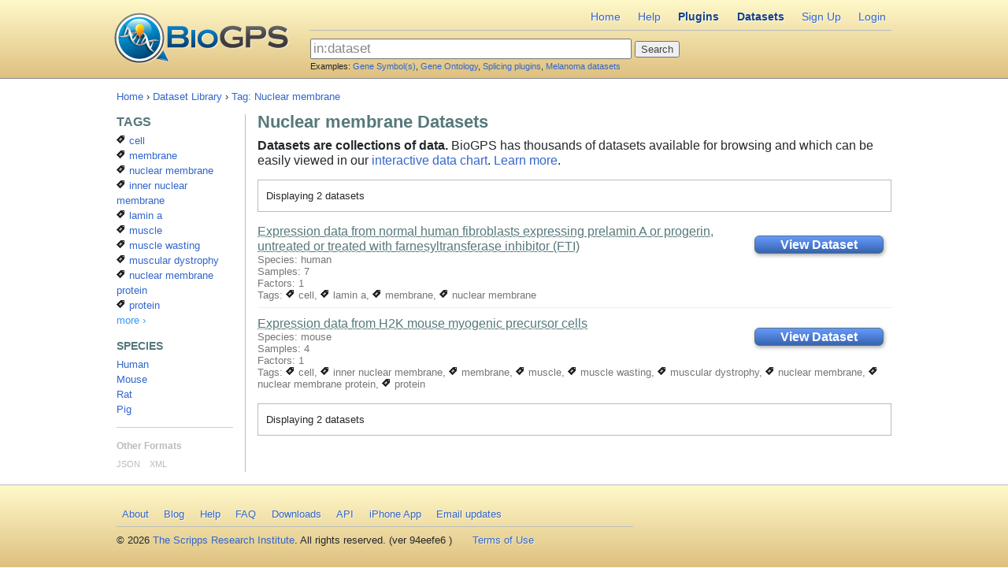

--- FILE ---
content_type: text/html; charset=utf-8
request_url: http://biogps.org/dataset/tag/nuclear%20membrane/
body_size: 3021
content:


<!doctype html> <!-- paulirish.com/2008/conditional-stylesheets-vs-css-hacks-answer-neither/ --> <!--[if lt IE 7 ]> <html lang="en" class="no-js ie6"> <![endif]--> <!--[if IE 7 ]> <html lang="en" class="no-js ie7"> <![endif]--> <!--[if IE 8 ]> <html lang="en" class="no-js ie8"> <![endif]--> <!--[if IE 9 ]> <html lang="en" class="no-js ie9"> <![endif]--> <!--[if (gt IE 9)|!(IE)]><!--> <html lang="en" class="no-js"> <!--<![endif]--> <head> <meta charset="utf-8"> <meta http-equiv="X-UA-Compatible" content="IE=edge,chrome=1"> <title>Nuclear membrane Datasets | BioGPS</title> <meta name="description" content=""> <link rel="alternate" type="application/rss+xml" title="BioGPS Blog Feed" href="http://feeds.feedburner.com/biogps"> <link rel="alternate" type="application/rss+xml" title="Newest BioGPS Plugins" href="/rss/plugins/"> <link rel="shortcut icon" href="/assets/img2/favicon.png"> <link rel="apple-touch-icon" href="/assets/img2/apple-touch-icon.png"> <link href="/assets/dist/biogps.min.css" rel="stylesheet" type="text/css" /> <script type="text/javascript" src="/assets/dist/bootstrap.js" charset="utf-8"></script> </head> <body class=""> <div id="footer-pusher"> <div id="wrap-header"><div id="contain-header"> <header> <div class="in"> <div id="header-logo" class="nav-sprite"> <a class="biogps-logo" href="/" title="BioGPS">BioGPS</a> <div id="global-ajax-indicator" style="display:none;"> <img src="/assets/img2/ajax-loader-bar.gif"> </div> </div> <nav id="header-menu"> <ul> <li><a href="/">Home</a></li> <li><a href="/help/">Help</a></li> <li><a class="active" href="/plugin/">Plugins</a></li> <li><a class="active" href="/dataset/">Datasets</a></li> <li><a href="/auth/signup/">Sign Up</a></li> <li><a href="/auth/login/?next=/dataset/tag/nuclear%20membrane/">Login</a></li> </ul> </nav> <div id="header-center"> <div id="header-search"> <form action="/search/" method="get"> <input type="text" id="query" name="q" value="in:dataset " maxlength="1000"> <input type="submit" value="Search"> </form> <div id="header-examples">
                        Examples:
                        <a href="#" data-query="CDK2, CDK3">Gene Symbol(s)</a>,
                        <a href="#" data-query="GO:0006275">Gene Ontology</a>,
                        <a href="#" data-query="in:plugin splicing">Splicing plugins</a>,
                        <a href="#" data-query="in:dataset melanoma">Melanoma datasets</a> </div> <div id="header-search-help" style="display:none"> <a href="">advanced</a> </div> </div> </div> </div> </header> </div></div> <!--! end of #contain-header --> <div id="container"> <div id="content"> <div class="breadcrumbs"> <a href="/">Home</a>
                    &rsaquo;
                
                    <a href="/dataset/">Dataset Library</a>
                    &rsaquo;
                
                    <a href="/dataset/tag/nuclear membrane/">Tag: Nuclear membrane</a> </div> <article class="shift-for-sidebar-left"> <div class="in"> <header id="page-header"> <h1 id="page-header-text">Nuclear membrane Datasets</h1> <div id="page-alt-nav" style="display:none">
                [ Sorting Controls ]
            </div> </header> <p class="large-summary"><b>Datasets are collections of data.</b>
        BioGPS has thousands of datasets available for browsing and which
        can be easily viewed in our <a href="/plugin/9">interactive data chart</a>.
        <a href="/help_steps/">Learn more</a>.</p> <section> <div class="browse-pagination">
                    

                    Displaying 2 datasets 
                </div> <ol id="search-results"> <li> <div class="object-summary-use"> <a class="btn-use-object btn-priority-primary btn-show-dataset" href="/#goto=genereport&id=1017&show_dataset=E-GEOD-40404"> <h6>View Dataset</h6> </a> </div> <div> <h3> <a href=
                                    "/dataset/E-GEOD-40404/expression-data-from-normal-human-fibroblasts-expr/">
                                     Expression data from normal human fibroblasts expressing prelamin A or progerin, untreated or treated with farnesyltransferase inhibitor (FTI)
                                </a> </h3> <div class="extra-details"> </div> <p></p> <div class="extra-details">
                                Species: human
                            </div> <div class="extra-details">
                                Samples: 7
                            </div> <div class="extra-details">
                                    Factors: 1
                                </div> <div class="extra-details">
                                    Tags:
                                    
                                        <a href=
                                            "/dataset/tag/cell/"
                                            rel="tag"> <span class="ui-icon ui-icon-tag2"></span>
                                            cell</a>,
                                    
                                        <a href=
                                            "/dataset/tag/lamin%20a/"
                                            rel="tag"> <span class="ui-icon ui-icon-tag2"></span>
                                            lamin a</a>,
                                    
                                        <a href=
                                            "/dataset/tag/membrane/"
                                            rel="tag"> <span class="ui-icon ui-icon-tag2"></span>
                                            membrane</a>,
                                    
                                        <a href=
                                            "/dataset/tag/nuclear%20membrane/"
                                            rel="tag"> <span class="ui-icon ui-icon-tag2"></span>
                                            nuclear membrane</a> </div> </div> </li> <li> <div class="object-summary-use"> <a class="btn-use-object btn-priority-primary btn-show-dataset" href="/#goto=genereport&id=12566&show_dataset=E-GEOD-31714"> <h6>View Dataset</h6> </a> </div> <div> <h3> <a href=
                                    "/dataset/E-GEOD-31714/expression-data-from-h2k-mouse-myogenic-precursor/">
                                     Expression data from H2K mouse myogenic precursor cells
                                </a> </h3> <div class="extra-details"> </div> <p></p> <div class="extra-details">
                                Species: mouse
                            </div> <div class="extra-details">
                                Samples: 4
                            </div> <div class="extra-details">
                                    Factors: 1
                                </div> <div class="extra-details">
                                    Tags:
                                    
                                        <a href=
                                            "/dataset/tag/cell/"
                                            rel="tag"> <span class="ui-icon ui-icon-tag2"></span>
                                            cell</a>,
                                    
                                        <a href=
                                            "/dataset/tag/inner%20nuclear%20membrane/"
                                            rel="tag"> <span class="ui-icon ui-icon-tag2"></span>
                                            inner nuclear membrane</a>,
                                    
                                        <a href=
                                            "/dataset/tag/membrane/"
                                            rel="tag"> <span class="ui-icon ui-icon-tag2"></span>
                                            membrane</a>,
                                    
                                        <a href=
                                            "/dataset/tag/muscle/"
                                            rel="tag"> <span class="ui-icon ui-icon-tag2"></span>
                                            muscle</a>,
                                    
                                        <a href=
                                            "/dataset/tag/muscle%20wasting/"
                                            rel="tag"> <span class="ui-icon ui-icon-tag2"></span>
                                            muscle wasting</a>,
                                    
                                        <a href=
                                            "/dataset/tag/muscular%20dystrophy/"
                                            rel="tag"> <span class="ui-icon ui-icon-tag2"></span>
                                            muscular dystrophy</a>,
                                    
                                        <a href=
                                            "/dataset/tag/nuclear%20membrane/"
                                            rel="tag"> <span class="ui-icon ui-icon-tag2"></span>
                                            nuclear membrane</a>,
                                    
                                        <a href=
                                            "/dataset/tag/nuclear%20membrane%20protein/"
                                            rel="tag"> <span class="ui-icon ui-icon-tag2"></span>
                                            nuclear membrane protein</a>,
                                    
                                        <a href=
                                            "/dataset/tag/protein/"
                                            rel="tag"> <span class="ui-icon ui-icon-tag2"></span>
                                            protein</a> </div> </div> </li> </ol> <div class="browse-pagination">
                    

                    Displaying 2 datasets 
                </div> </section> </div> </article> <aside id="sidebar-left" class="browse-navigation"> <div class="in"> <nav> <h3>TAGS</h3> <ul> <li><a href="/dataset/tag/cell/" title=""
                    
                    > <span class="ui-icon ui-icon-tag2"></span>
                cell
                
            </a></li> <li><a href="/dataset/tag/membrane/" title=""
                    
                    > <span class="ui-icon ui-icon-tag2"></span>
                membrane
                
            </a></li> <li><a href="/dataset/tag/nuclear membrane/" title=""
                    
                    > <span class="ui-icon ui-icon-tag2"></span>
                nuclear membrane
                
            </a></li> <li><a href="/dataset/tag/inner nuclear membrane/" title=""
                    
                    > <span class="ui-icon ui-icon-tag2"></span>
                inner nuclear membrane
                
            </a></li> <li><a href="/dataset/tag/lamin a/" title=""
                    
                    > <span class="ui-icon ui-icon-tag2"></span>
                lamin a
                
            </a></li> <li><a href="/dataset/tag/muscle/" title=""
                    
                    > <span class="ui-icon ui-icon-tag2"></span>
                muscle
                
            </a></li> <li><a href="/dataset/tag/muscle wasting/" title=""
                    
                    > <span class="ui-icon ui-icon-tag2"></span>
                muscle wasting
                
            </a></li> <li><a href="/dataset/tag/muscular dystrophy/" title=""
                    
                    > <span class="ui-icon ui-icon-tag2"></span>
                muscular dystrophy
                
            </a></li> <li><a href="/dataset/tag/nuclear membrane protein/" title=""
                    
                    > <span class="ui-icon ui-icon-tag2"></span>
                nuclear membrane protein
                
            </a></li> <li><a href="/dataset/tag/protein/" title=""
                    
                    > <span class="ui-icon ui-icon-tag2"></span>
                protein
                
            </a></li> <li><a href="/dataset/tag/" title="Show all Tags"
                    class="more-link"
                    >
                
                more ›
                
            </a></li> </ul> <h4>SPECIES</h4> <ul> <li><a href="/dataset/species/human/" title="H. sapiens"
                    
                    >
                
                Human
                
            </a></li> <li><a href="/dataset/species/mouse/" title="M. musculus"
                    
                    >
                
                Mouse
                
            </a></li> <li><a href="/dataset/species/rat/" title="R. norvegicus"
                    
                    >
                
                Rat
                
            </a></li> <li><a href="/dataset/species/pig/" title="S. scrofa"
                    
                    >
                
                Pig
                
            </a></li> </ul> <hr> <div id="alternate-formats"> <h4>Other Formats</h4> <a rel="alternate" type="application/json" href="?format=json">JSON</a>
            &nbsp;&nbsp;
        
            <a rel="alternate" type="application/xml" href="?format=xml">XML</a> </div> </nav> </div> </aside> </div> </div> <!--! end of #container --> </div> <!--! end of #footer-pusher --> <div id="wrap-footer"><div id="contain-footer"> <footer><div class="in"> <div id="footer-links"> <nav id="footer-menu"><ul> <li><a href="/about/">About</a></li> <li><a href="http://sulab.org/category/biogps/" target="_blank">Blog</a></li> <li><a href="/help/">Help</a></li> <li><a href="/faq/">FAQ</a></li> <li><a href="/downloads/">Downloads</a></li> <li><a href="/api/">API</a></li> <li><a href="/iphone/">iPhone App</a></li> <li><a href="http://groups.google.com/group/biogps-announce" target="_blank">Email updates</a></li> </ul></nav> <div id="copyright">
                    &#169; 2026 <a href="http://www.scripps.edu" target="_blank">The Scripps Research Institute</a>. All rights reserved. (ver 94eefe6
)
                </div> <nav id="footer-terms"><ul> <li><a href="/terms/">Terms of Use</a></li> </ul></nav> </div> <!-- <div id="footer-logo" class="nav-sprite"> <a class="gnf-logo" href="http://www.gnf.org/" title="BioGPS is brought to you by the Genomics Institute of the Novartis Research Foundation"
                    target="_blank">&nbsp;</a> </div> --> </div></footer> </div></div> <!--! end of #contain-footer --> <script type='text/javascript' src='/assets/dist/steal.production.js?./production.js'></script> <script>
    (function(i,s,o,g,r,a,m){i['GoogleAnalyticsObject']=r;i[r]=i[r]||function(){
    (i[r].q=i[r].q||[]).push(arguments)},i[r].l=1*new Date();a=s.createElement(o),
    m=s.getElementsByTagName(o)[0];a.async=1;a.src=g;m.parentNode.insertBefore(a,m)
    })(window,document,'script','//www.google-analytics.com/analytics.js','ga');
    ga('create', 'UA-672247-4', 'biogps.org');
ga('send', 'pageview');
ga('set', 'UserType', 'Anonymous');
</script> </body> </html>


--- FILE ---
content_type: application/javascript
request_url: http://biogps.org/assets/dist/production.js
body_size: 343234
content:
(function(){var a=document.getElementById("global-ajax-indicator");a&&(a.style.display="")})();
steal.plugins("jquery/controller","jquery/controller/subscribe","jquery/view/ejs","jquery/model","jquery/dom/fixture","jquery/dom/form_params","jquery-plugins/jquery-tools","jquery-plugins/jquery.MetaData","jquery-plugins/jquery.NobleCount","jquery-plugins/jquery.rating","jquery-plugins/openid-selector","jquery-ui").resources("ajax_errors","json2","store","comments","ratings").models("gene","plugin").controllers("comment","commentform","favorite","message","pluginform","search").views().then(function(a){a("html").removeClass("js-loading");
a(".jq-tabs").tabs();a(".jq-button").button();var b=a("#object-comments"),c=a("#your-comment"),d=a("#object-favorite"),e=a("#header-message"),f=a("#plugin-form"),g=a("#header-search");LoginForm=a("#login-form");OpenidForm=a("#openid_form");b.length&&new Biogps.Controllers.Comment(b);c.length&&new Biogps.Controllers.Commentform(c);d.length&&new Biogps.Controllers.Favorite(d);e.length&&new Biogps.Controllers.Message(e);f.length&&new Biogps.Controllers.Pluginform(f);g.length&&new Biogps.Controllers.Search(g);
LoginForm.length&&a("#id_username").focus();OpenidForm.length&&openid.init("openid_url");if(b=store.get("lastused-gene")){var h="id="+b.id;a(".btn-add-plugin").each(function(){this.href=this.href.replace("id=1017",h)})}a("#global-ajax-indicator").hide()});String.prototype.trim=function(){return this.replace(/^\s*/,"").replace(/\s*$/,"")};String.prototype.capitalize=function(){return this.charAt(0).toUpperCase()+this.slice(1)};
;
steal.end();
steal.plugins("jquery/class","jquery/lang","jquery/event/destroyed").then(function(c){var s=c.makeArray,j=c.isFunction,p=function(a,d,b,f){if(f){var e=a,g=f,m=d,n=b;c(e).delegate(g,m,n);a=function(){c(e).undelegate(g,m,n);e=m=n=g=null}}else{var i=a,k=d,h=b,l,j=i.bind&&i.unbind?i:c(i);0===k.indexOf(">")&&(k=k.substr(1),l=function(a){a.target===i?h.apply(this,arguments):a.handled=null});j.bind(k,l||h);a=function(){j.unbind(k,l||h);i=k=h=l=null}}return a},h=function(a){return function(){return a.apply(null,
[this.nodeName?c(this):this].concat(Array.prototype.slice.call(arguments,0)))}},v=/\./g,w=/_?controllers?/ig,t=function(a){return c.String.underscore(a.replace("jQuery.","").replace(v,"_").replace(w,""))},x=/[^\w]/,y=/^(>?default\.)|(>)/,u=/\{([^\}]+)\}/g,z=/^(?:(.*?)\s)?([\w\.\:>]+)$/,q;c.Class.extend("jQuery.Controller",{init:function(){if(this.shortName&&"jQuery.Controller"!=this.fullName){this._fullName=t(this.fullName);this._shortName=t(this.shortName);var a=this,d=this.pluginName||this._fullName,
b;c.fn[d]||(c.fn[d]=function(b){var e=s(arguments),g="string"==typeof b&&j(a.prototype[b]),i=e[0];this.each(function(){var b=c.data(this,"controllers");(b=b&&b[d])?g?b[i].apply(b,e.slice(1)):b.update.apply(b,e):a.newInstance.apply(a,[this].concat(e))});return this});this.actions={};for(b in this.prototype)j(this.prototype[b])&&this._isAction(b)&&(this.actions[b]=this._getAction(b));this.onDocument&&new a(document.documentElement)}},hookup:function(a){return new this(a)},_isAction:function(a){if(x.test(a))return!0;
a=a.replace(y,"");return-1<c.inArray(a,this.listensTo)||c.event.special[a]||c.Controller.processors[a]},_getAction:function(a,d){u.lastIndex=0;if(!d&&u.test(a))return null;var b=d?c.String.sub(a,d):a,f=c.isArray(b),e=(f?b[1]:b).match(z);return{processor:this.processors[e[2]]||q,parts:e,delegate:f?b[0]:void 0}},processors:{},listensTo:[],defaults:{}},{setup:function(a,d){var b,f,e=this.Class,a=a.jquery?a[0]:a;this.element=c(a).addClass(e._fullName);(c.data(a,"controllers")||c.data(a,"controllers",
{}))[e._fullName]=this;this._bindings=[];this.options=c.extend(c.extend(!0,{},e.defaults),d);for(b in e.actions)e.actions.hasOwnProperty(b)&&(f=e.actions[b]||e._getAction(b,this.options),this._bindings.push(f.processor(f.delegate||a,f.parts[2],f.parts[1],this.callback(b),this)));this.called="init";var g=h(this.callback("destroy"));this.element.bind("destroyed",g);this._bindings.push(function(){g.removed=!0;c(a).unbind("destroyed",g)});return this.element},bind:function(a,d,b){"string"==typeof a&&
(b=d,d=a,a=this.element);return this._binder(a,d,b)},_binder:function(a,d,b,c){"string"==typeof b&&(b=h(this.callback(b)));this._bindings.push(p(a,d,b,c));return this._bindings.length},delegate:function(a,d,b,c){"string"==typeof a&&(c=b,b=d,d=a,a=this.element);return this._binder(a,b,c,d)},update:function(a){c.extend(this.options,a)},destroy:function(){if(this._destroyed)throw this.Class.shortName+" controller instance has been deleted";var a=this,d=this.Class._fullName,b;this._destroyed=!0;this.element.removeClass(d);
c.each(this._bindings,function(b,d){j(d)&&d(a.element[0])});delete this._actions;(b=this.element.data("controllers"))&&b[d]&&delete b[d];c(this).triggerHandler("destroyed");this.element=null},find:function(a){return this.element.find(a)},_set_called:!0});q=function(a,d,b,c,e){e=e.Class;e.onDocument&&!/^Main(Controller)?$/.test(e.shortName)&&(b=b?"#"+e._shortName+" "+b:"#"+e._shortName);return p(a,d,h(c),b)};var r=c.Controller.processors,A=function(a,d,b,c){return p(window,d.replace(/window/,""),h(c))};
c.each("change click contextmenu dblclick keydown keyup keypress mousedown mousemove mouseout mouseover mouseup reset resize scroll select submit focusin focusout mouseenter mouseleave".split(" "),function(a,c){r[c]=q});c.each(["windowresize","windowscroll","load","unload","hashchange"],function(a,c){r[c]=A});r.ready=function(a,d,b,f){c(h(f))};var i;c.fn.controllers=function(){var a=s(arguments),d=[],b;this.each(function(){var f,e;if(b=c.data(this,"controllers"))for(e in b)if(b.hasOwnProperty(e)){f=
b[e];var g;if(!(g=!a.length))a:{g=f;var h=a;for(i=0;i<h.length;i++)if("string"==typeof h[i]?g.Class._shortName==h[i]:g instanceof h[i]){g=!0;break a}g=!1}g&&d.push(f)}});return d};c.fn.controller=function(a){return this.controllers.apply(this,arguments)[0]}});
;
steal.end();
steal.plugins("jquery","jquery/lang").then(function(f){var k=!1,l=f.makeArray,n=f.isFunction,i=f.isArray,q=/xyz/.test(function(){xyz})?/\b_super\b/:/.*/,p=function(b,d,c){var c=c||b,a;for(a in b)c[a]=n(b[a])&&n(d[a])&&q.test(b[a])?function(a,b){return function(){var c=this._super,e;this._super=d[a];e=b.apply(this,arguments);this._super=c;return e}}(a,b[a]):b[a]},j=f.Class=function(){arguments.length&&j.extend.apply(j,arguments)};f.extend(j,{callback:function(b){var d=l(arguments),c,b=d.shift();i(b)||
(b=[b]);c=this;return function(){for(var a=d.concat(l(arguments)),f,h=b.length,g=0,e;g<h;g++)if(e=b[g]){if((f="string"==typeof e)&&c._set_called)c.called=e;a=(f?c[e]:e).apply(c,a||[]);g<h-1&&(a=!i(a)||a._use_call?[a]:a)}return a}},getObject:f.String.getObject,newInstance:function(){var b=this.rawInstance(),d;b.setup&&(d=b.setup.apply(b,arguments));b.init&&b.init.apply(b,i(d)?d:arguments);return b},setup:function(b,d){this.defaults=f.extend(!0,{},b.defaults,this.defaults);return arguments},rawInstance:function(){k=
!0;var b=new this;k=!1;return b},extend:function(b,d,c){function a(){if(!k)return this.constructor!==a&&arguments.length?arguments.callee.extend.apply(arguments.callee,arguments):this.Class.newInstance.apply(this.Class,arguments)}"string"!=typeof b&&(c=d,d=b,b=null);c||(c=d,d=null);var c=c||{},i=this.prototype,h,g,e,m;k=!0;m=new this;k=!1;p(c,i,m);for(h in this)this.hasOwnProperty(h)&&-1==f.inArray(h,["prototype","defaults","getObject"])&&(a[h]=this[h]);p(d,this,a);b&&(e=b.split(/\./),g=e.pop(),e=
i=j.getObject(e.join("."),window,!0),i[g]=a);f.extend(a,{prototype:m,namespace:e,shortName:g,constructor:a,fullName:b});a.prototype.Class=a.prototype.constructor=a;g=a.setup.apply(a,[this].concat(l(arguments)));a.init&&a.init.apply(a,g||[]);return a}});j.prototype.callback=j.callback})();
;
steal.end();
(function(t,l){function ra(p,a,b){if(b===l&&1===p.nodeType)if(b=p.getAttribute("data-"+a),"string"===typeof b){try{b="true"===b?!0:"false"===b?!1:"null"===b?null:!c.isNaN(b)?parseFloat(b):ib.test(b)?c.parseJSON(b):b}catch(e){}c.data(p,a,b)}else b=l;return b}function F(){return!1}function $(){return!0}function sa(p,a,b){b[0].type=p;return c.event.handle.apply(a,b)}function ta(p){var a,b,e,d,f,g,h,i,m,k,A,j=[];d=[];i=c.data(this,this.nodeType?"events":"__events__");"function"===typeof i&&(i=i.events);
if(!(p.liveFired===this||!i||!i.live||p.button&&"click"===p.type)){p.namespace&&(A=RegExp("(^|\\.)"+p.namespace.split(".").join("\\.(?:.*\\.)?")+"(\\.|$)"));p.liveFired=this;var s=i.live.slice(0);for(h=0;h<s.length;h++)f=s[h],f.origType.replace(L,"")===p.type?d.push(f.selector):s.splice(h--,1);d=c(p.target).closest(d,p.currentTarget);i=0;for(m=d.length;i<m;i++){k=d[i];for(h=0;h<s.length;h++)if(f=s[h],k.selector===f.selector&&(!A||A.test(f.namespace))){g=k.elem;e=null;if("mouseenter"===f.preType||
"mouseleave"===f.preType)p.type=f.preType,e=c(p.relatedTarget).closest(f.selector)[0];(!e||e!==g)&&j.push({elem:g,handleObj:f,level:k.level})}}i=0;for(m=j.length;i<m;i++){d=j[i];if(b&&d.level>b)break;p.currentTarget=d.elem;p.data=d.handleObj.data;p.handleObj=d.handleObj;f=p.handled;A=d.handleObj.origHandler.apply(d.elem,arguments);p.handled=null===p.handled?f:!0;if(!1===A||p.isPropagationStopped())if(b=d.level,!1===A&&(a=!1),p.isImmediatePropagationStopped())break}return a}}function M(c,a){return(c&&
"*"!==c?c+".":"")+a.replace(jb,"`").replace(kb,"&")}function ua(p,a,b){if(c.isFunction(a))return c.grep(p,function(e,c){return!!a.call(e,c,e)===b});if(a.nodeType)return c.grep(p,function(e){return e===a===b});if("string"===typeof a){var e=c.grep(p,function(a){return 1===a.nodeType});if(lb.test(a))return c.filter(a,e,!b);a=c.filter(a,e)}return c.grep(p,function(e){return 0<=c.inArray(e,a)===b})}function va(p,a){var b=0;a.each(function(){if(this.nodeName===(p[b]&&p[b].nodeName)){var a=c.data(p[b++]),
d=c.data(this,a);if(a=a&&a.events){delete d.handle;d.events={};for(var f in a)for(var g in a[f])c.event.add(this,f,a[f][g],a[f][g].data)}}})}function mb(p,a){a.src?c.ajax({url:a.src,async:!1,dataType:"script"}):c.globalEval(a.text||a.textContent||a.innerHTML||"");a.parentNode&&a.parentNode.removeChild(a)}function wa(p,a,b){var e="width"===a?p.offsetWidth:p.offsetHeight;if("border"===b)return e;c.each("width"===a?nb:ob,function(){b||(e-=parseFloat(c.css(p,"padding"+this))||0);e="margin"===b?e+(parseFloat(c.css(p,
"margin"+this))||0):e-(parseFloat(c.css(p,"border"+this+"Width"))||0)});return e}function aa(p,a,b,e){c.isArray(a)&&a.length?c.each(a,function(a,f){b||pb.test(p)?e(p,f):aa(p+"["+("object"===typeof f||c.isArray(f)?a:"")+"]",f,b,e)}):!b&&null!=a&&"object"===typeof a?c.isEmptyObject(a)?e(p,""):c.each(a,function(a,c){aa(p+"["+a+"]",c,b,e)}):e(p,a)}function w(p,a){var b={};c.each(xa.concat.apply([],xa.slice(0,a)),function(){b[this]=p});return b}function ya(p){if(!ba[p]){var a=c("<"+p+">").appendTo("body"),
b=a.css("display");a.remove();if("none"===b||""===b)b="block";ba[p]=b}return ba[p]}function ca(p){return c.isWindow(p)?p:9===p.nodeType?p.defaultView||p.parentWindow:!1}var k=t.document,c,za=function(){if(!j.isReady){try{k.documentElement.doScroll("left")}catch(c){setTimeout(za,1);return}j.ready()}},j=function(c,a){return new j.fn.init(c,a)},qb=t.jQuery,rb=t.$,N,sb=/^(?:[^<]*(<[\w\W]+>)[^>]*$|#([\w\-]+)$)/,tb=/\S/,Aa=/^\s+/,Ba=/\s+$/,ub=/\W/,vb=/\d/,wb=/^<(\w+)\s*\/?>(?:<\/\1>)?$/,xb=/^[\],:{}\s]*$/,
yb=/\\(?:["\\\/bfnrt]|u[0-9a-fA-F]{4})/g,zb=/"[^"\\\n\r]*"|true|false|null|-?\d+(?:\.\d*)?(?:[eE][+\-]?\d+)?/g,Ab=/(?:^|:|,)(?:\s*\[)+/g,Bb=/(webkit)[ \/]([\w.]+)/,Cb=/(opera)(?:.*version)?[ \/]([\w.]+)/,Db=/(msie) ([\w.]+)/,Eb=/(mozilla)(?:.*? rv:([\w.]+))?/,Fb=navigator.userAgent,O,Ca=!1,G=[],z,Gb=Object.prototype.toString,da=Object.prototype.hasOwnProperty,ea=Array.prototype.push,fa=Array.prototype.slice,Da=String.prototype.trim,Ea=Array.prototype.indexOf,Fa={};j.fn=j.prototype={init:function(c,
a){var b,e,d;if(!c)return this;if(c.nodeType)return this.context=this[0]=c,this.length=1,this;if("body"===c&&!a&&k.body)return this.context=k,this[0]=k.body,this.selector="body",this.length=1,this;if("string"===typeof c){if((b=sb.exec(c))&&(b[1]||!a)){if(b[1])return d=a?a.ownerDocument||a:k,(e=wb.exec(c))?j.isPlainObject(a)?(c=[k.createElement(e[1])],j.fn.attr.call(c,a,!0)):c=[d.createElement(e[1])]:(e=j.buildFragment([b[1]],[d]),c=(e.cacheable?e.fragment.cloneNode(!0):e.fragment).childNodes),j.merge(this,
c);if((e=k.getElementById(b[2]))&&e.parentNode){if(e.id!==b[2])return N.find(c);this.length=1;this[0]=e}this.context=k;this.selector=c;return this}return!a&&!ub.test(c)?(this.selector=c,this.context=k,c=k.getElementsByTagName(c),j.merge(this,c)):!a||a.jquery?(a||N).find(c):j(a).find(c)}if(j.isFunction(c))return N.ready(c);c.selector!==l&&(this.selector=c.selector,this.context=c.context);return j.makeArray(c,this)},selector:"",jquery:"1.4.4",length:0,size:function(){return this.length},toArray:function(){return fa.call(this,
0)},get:function(c){return null==c?this.toArray():0>c?this.slice(c)[0]:this[c]},pushStack:function(c,a,b){var e=j();j.isArray(c)?ea.apply(e,c):j.merge(e,c);e.prevObject=this;e.context=this.context;"find"===a?e.selector=this.selector+(this.selector?" ":"")+b:a&&(e.selector=this.selector+"."+a+"("+b+")");return e},each:function(c,a){return j.each(this,c,a)},ready:function(c){j.bindReady();j.isReady?c.call(k,j):G&&G.push(c);return this},eq:function(c){return-1===c?this.slice(c):this.slice(c,+c+1)},first:function(){return this.eq(0)},
last:function(){return this.eq(-1)},slice:function(){return this.pushStack(fa.apply(this,arguments),"slice",fa.call(arguments).join(","))},map:function(c){return this.pushStack(j.map(this,function(a,b){return c.call(a,b,a)}))},end:function(){return this.prevObject||j(null)},push:ea,sort:[].sort,splice:[].splice};j.fn.init.prototype=j.fn;j.extend=j.fn.extend=function(){var c,a,b,e,d,f=arguments[0]||{},g=1,h=arguments.length,i=!1;"boolean"===typeof f&&(i=f,f=arguments[1]||{},g=2);"object"!==typeof f&&
!j.isFunction(f)&&(f={});h===g&&(f=this,--g);for(;g<h;g++)if(null!=(c=arguments[g]))for(a in c)b=f[a],e=c[a],f!==e&&(i&&e&&(j.isPlainObject(e)||(d=j.isArray(e)))?(d?(d=!1,b=b&&j.isArray(b)?b:[]):b=b&&j.isPlainObject(b)?b:{},f[a]=j.extend(i,b,e)):e!==l&&(f[a]=e));return f};j.extend({noConflict:function(c){t.$=rb;c&&(t.jQuery=qb);return j},isReady:!1,readyWait:1,ready:function(c){!0===c&&j.readyWait--;if(!j.readyWait||!0!==c&&!j.isReady){if(!k.body)return setTimeout(j.ready,1);j.isReady=!0;if(!(!0!==
c&&0<--j.readyWait)&&G){var a=0,b=G;for(G=null;c=b[a++];)c.call(k,j);j.fn.trigger&&j(k).trigger("ready").unbind("ready")}}},bindReady:function(){if(!Ca){Ca=!0;if("complete"===k.readyState)return setTimeout(j.ready,1);if(k.addEventListener)k.addEventListener("DOMContentLoaded",z,!1),t.addEventListener("load",j.ready,!1);else if(k.attachEvent){k.attachEvent("onreadystatechange",z);t.attachEvent("onload",j.ready);var c=!1;try{c=null==t.frameElement}catch(a){}k.documentElement.doScroll&&c&&za()}}},isFunction:function(c){return"function"===
j.type(c)},isArray:Array.isArray||function(c){return"array"===j.type(c)},isWindow:function(c){return c&&"object"===typeof c&&"setInterval"in c},isNaN:function(c){return null==c||!vb.test(c)||isNaN(c)},type:function(c){return null==c?String(c):Fa[Gb.call(c)]||"object"},isPlainObject:function(c){if(!c||("object"!==j.type(c)||c.nodeType||j.isWindow(c))||c.constructor&&!da.call(c,"constructor")&&!da.call(c.constructor.prototype,"isPrototypeOf"))return!1;for(var a in c);return a===l||da.call(c,a)},isEmptyObject:function(c){for(var a in c)return!1;
return!0},error:function(c){throw c;},parseJSON:function(c){if("string"!==typeof c||!c)return null;c=j.trim(c);if(xb.test(c.replace(yb,"@").replace(zb,"]").replace(Ab,"")))return t.JSON&&t.JSON.parse?t.JSON.parse(c):(new Function("return "+c))();j.error("Invalid JSON: "+c)},noop:function(){},globalEval:function(c){if(c&&tb.test(c)){var a=k.getElementsByTagName("head")[0]||k.documentElement,b=k.createElement("script");b.type="text/javascript";j.support.scriptEval?b.appendChild(k.createTextNode(c)):
b.text=c;a.insertBefore(b,a.firstChild);a.removeChild(b)}},nodeName:function(c,a){return c.nodeName&&c.nodeName.toUpperCase()===a.toUpperCase()},each:function(c,a,b){var e,d=0,f=c.length,g=f===l||j.isFunction(c);if(b)if(g)for(e in c){if(!1===a.apply(c[e],b))break}else for(;d<f&&!1!==a.apply(c[d++],b););else if(g)for(e in c){if(!1===a.call(c[e],e,c[e]))break}else for(b=c[0];d<f&&!1!==a.call(b,d,b);b=c[++d]);return c},trim:Da?function(c){return null==c?"":Da.call(c)}:function(c){return null==c?"":c.toString().replace(Aa,
"").replace(Ba,"")},makeArray:function(c,a){var b=a||[];if(null!=c){var e=j.type(c);null==c.length||"string"===e||"function"===e||"regexp"===e||j.isWindow(c)?ea.call(b,c):j.merge(b,c)}return b},inArray:function(c,a){if(a.indexOf)return a.indexOf(c);for(var b=0,e=a.length;b<e;b++)if(a[b]===c)return b;return-1},merge:function(c,a){var b=c.length,e=0;if("number"===typeof a.length)for(var d=a.length;e<d;e++)c[b++]=a[e];else for(;a[e]!==l;)c[b++]=a[e++];c.length=b;return c},grep:function(c,a,b){for(var e=
[],d,b=!!b,f=0,g=c.length;f<g;f++)d=!!a(c[f],f),b!==d&&e.push(c[f]);return e},map:function(c,a,b){for(var e=[],d,f=0,g=c.length;f<g;f++)d=a(c[f],f,b),null!=d&&(e[e.length]=d);return e.concat.apply([],e)},guid:1,proxy:function(c,a,b){2===arguments.length&&("string"===typeof a?(b=c,c=b[a],a=l):a&&!j.isFunction(a)&&(b=a,a=l));!a&&c&&(a=function(){return c.apply(b||this,arguments)});c&&(a.guid=c.guid=c.guid||a.guid||j.guid++);return a},access:function(c,a,b,e,d,f){var g=c.length;if("object"===typeof a){for(var h in a)j.access(c,
h,a[h],e,d,b);return c}if(b!==l){e=!f&&e&&j.isFunction(b);for(h=0;h<g;h++)d(c[h],a,e?b.call(c[h],h,d(c[h],a)):b,f);return c}return g?d(c[0],a):l},now:function(){return(new Date).getTime()},uaMatch:function(c){c=c.toLowerCase();c=Bb.exec(c)||Cb.exec(c)||Db.exec(c)||0>c.indexOf("compatible")&&Eb.exec(c)||[];return{browser:c[1]||"",version:c[2]||"0"}},browser:{}});j.each("Boolean Number String Function Array Date RegExp Object".split(" "),function(c,a){Fa["[object "+a+"]"]=a.toLowerCase()});O=j.uaMatch(Fb);
O.browser&&(j.browser[O.browser]=!0,j.browser.version=O.version);j.browser.webkit&&(j.browser.safari=!0);Ea&&(j.inArray=function(c,a){return Ea.call(a,c)});/\s/.test("\u00a0")||(Aa=/^[\s\xA0]+/,Ba=/[\s\xA0]+$/);N=j(k);k.addEventListener?z=function(){k.removeEventListener("DOMContentLoaded",z,!1);j.ready()}:k.attachEvent&&(z=function(){"complete"===k.readyState&&(k.detachEvent("onreadystatechange",z),j.ready())});c=t.jQuery=t.$=j;c.support={};var P=k.documentElement,x=k.createElement("script"),u=k.createElement("div"),
ga="script"+c.now();u.style.display="none";u.innerHTML="   <link/><table></table><a href='/a' style='color:red;float:left;opacity:.55;'>a</a><input type='checkbox'/>";var ha=u.getElementsByTagName("*"),B=u.getElementsByTagName("a")[0],Ga=k.createElement("select"),Ha=Ga.appendChild(k.createElement("option"));if(ha&&ha.length&&B){c.support={leadingWhitespace:3===u.firstChild.nodeType,tbody:!u.getElementsByTagName("tbody").length,htmlSerialize:!!u.getElementsByTagName("link").length,style:/red/.test(B.getAttribute("style")),
hrefNormalized:"/a"===B.getAttribute("href"),opacity:/^0.55$/.test(B.style.opacity),cssFloat:!!B.style.cssFloat,checkOn:"on"===u.getElementsByTagName("input")[0].value,optSelected:Ha.selected,deleteExpando:!0,optDisabled:!1,checkClone:!1,scriptEval:!1,noCloneEvent:!0,boxModel:null,inlineBlockNeedsLayout:!1,shrinkWrapBlocks:!1,reliableHiddenOffsets:!0};Ga.disabled=!0;c.support.optDisabled=!Ha.disabled;x.type="text/javascript";try{x.appendChild(k.createTextNode("window."+ga+"=1;"))}catch(pc){}P.insertBefore(x,
P.firstChild);t[ga]&&(c.support.scriptEval=!0,delete t[ga]);try{delete x.test}catch(qc){c.support.deleteExpando=!1}P.removeChild(x);u.attachEvent&&u.fireEvent&&(u.attachEvent("onclick",function a(){c.support.noCloneEvent=!1;u.detachEvent("onclick",a)}),u.cloneNode(!0).fireEvent("onclick"));u=k.createElement("div");u.innerHTML="<input type='radio' name='radiotest' checked='checked'/>";var Ia=k.createDocumentFragment();Ia.appendChild(u.firstChild);c.support.checkClone=Ia.cloneNode(!0).cloneNode(!0).lastChild.checked;
c(function(){var a=k.createElement("div");a.style.width=a.style.paddingLeft="1px";k.body.appendChild(a);c.boxModel=c.support.boxModel=2===a.offsetWidth;"zoom"in a.style&&(a.style.display="inline",a.style.zoom=1,c.support.inlineBlockNeedsLayout=2===a.offsetWidth,a.style.display="",a.innerHTML="<div style='width:4px;'></div>",c.support.shrinkWrapBlocks=2!==a.offsetWidth);a.innerHTML="<table><tr><td style='padding:0;display:none'></td><td>t</td></tr></table>";var b=a.getElementsByTagName("td");c.support.reliableHiddenOffsets=
0===b[0].offsetHeight;b[0].style.display="";b[1].style.display="none";c.support.reliableHiddenOffsets=c.support.reliableHiddenOffsets&&0===b[0].offsetHeight;a.innerHTML="";k.body.removeChild(a).style.display="none"});var Ja=function(a){var b=k.createElement("div"),a="on"+a,c=a in b;c||(b.setAttribute(a,"return;"),c="function"===typeof b[a]);return c};c.support.submitBubbles=Ja("submit");c.support.changeBubbles=Ja("change");P=x=u=ha=B=null}var Ka={},ib=/^(?:\{.*\}|\[.*\])$/;c.extend({cache:{},uuid:0,
expando:"jQuery"+c.now(),noData:{embed:!0,object:"clsid:D27CDB6E-AE6D-11cf-96B8-444553540000",applet:!0},data:function(a,b,e){if(c.acceptData(a)){var a=a==t?Ka:a,d=a.nodeType,f=d?a[c.expando]:null,g=c.cache;if(!d||f||!("string"===typeof b&&e===l))return d?f||(a[c.expando]=f=++c.uuid):g=a,"object"===typeof b?d?g[f]=c.extend(g[f],b):c.extend(g,b):d&&!g[f]&&(g[f]={}),a=d?g[f]:g,e!==l&&(a[b]=e),"string"===typeof b?a[b]:a}},removeData:function(a,b){if(c.acceptData(a)){var a=a==t?Ka:a,e=a.nodeType,d=e?
a[c.expando]:a,f=c.cache,g=e?f[d]:d;if(b)g&&(delete g[b],e&&c.isEmptyObject(g)&&c.removeData(a));else if(e&&c.support.deleteExpando)delete a[c.expando];else if(a.removeAttribute)a.removeAttribute(c.expando);else if(e)delete f[d];else for(var h in a)delete a[h]}},acceptData:function(a){if(a.nodeName){var b=c.noData[a.nodeName.toLowerCase()];if(b)return!(!0===b||a.getAttribute("classid")!==b)}return!0}});c.fn.extend({data:function(a,b){var e=null;if("undefined"===typeof a){if(this.length)for(var d=
this[0].attributes,f,e=c.data(this[0]),g=0,h=d.length;g<h;g++)f=d[g].name,0===f.indexOf("data-")&&(f=f.substr(5),ra(this[0],f,e[f]));return e}if("object"===typeof a)return this.each(function(){c.data(this,a)});var i=a.split(".");i[1]=i[1]?"."+i[1]:"";return b===l?(e=this.triggerHandler("getData"+i[1]+"!",[i[0]]),e===l&&this.length&&(e=c.data(this[0],a),e=ra(this[0],a,e)),e===l&&i[1]?this.data(i[0]):e):this.each(function(){var e=c(this),d=[i[0],b];e.triggerHandler("setData"+i[1]+"!",d);c.data(this,
a,b);e.triggerHandler("changeData"+i[1]+"!",d)})},removeData:function(a){return this.each(function(){c.removeData(this,a)})}});c.extend({queue:function(a,b,e){if(a){var b=(b||"fx")+"queue",d=c.data(a,b);if(!e)return d||[];!d||c.isArray(e)?d=c.data(a,b,c.makeArray(e)):d.push(e);return d}},dequeue:function(a,b){var b=b||"fx",e=c.queue(a,b),d=e.shift();"inprogress"===d&&(d=e.shift());d&&("fx"===b&&e.unshift("inprogress"),d.call(a,function(){c.dequeue(a,b)}))}});c.fn.extend({queue:function(a,b){"string"!==
typeof a&&(b=a,a="fx");return b===l?c.queue(this[0],a):this.each(function(){var e=c.queue(this,a,b);"fx"===a&&"inprogress"!==e[0]&&c.dequeue(this,a)})},dequeue:function(a){return this.each(function(){c.dequeue(this,a)})},delay:function(a,b){a=c.fx?c.fx.speeds[a]||a:a;b=b||"fx";return this.queue(b,function(){var e=this;setTimeout(function(){c.dequeue(e,b)},a)})},clearQueue:function(a){return this.queue(a||"fx",[])}});var La=/[\n\t]/g,ia=/\s+/,Hb=/\r/g,Ib=/^(?:href|src|style)$/,Jb=/^(?:button|input)$/i,
Kb=/^(?:button|input|object|select|textarea)$/i,Lb=/^a(?:rea)?$/i,Ma=/^(?:radio|checkbox)$/i;c.props={"for":"htmlFor","class":"className",readonly:"readOnly",maxlength:"maxLength",cellspacing:"cellSpacing",rowspan:"rowSpan",colspan:"colSpan",tabindex:"tabIndex",usemap:"useMap",frameborder:"frameBorder"};c.fn.extend({attr:function(a,b){return c.access(this,a,b,!0,c.attr)},removeAttr:function(a){return this.each(function(){c.attr(this,a,"");1===this.nodeType&&this.removeAttribute(a)})},addClass:function(a){if(c.isFunction(a))return this.each(function(b){var e=
c(this);e.addClass(a.call(this,b,e.attr("class")))});if(a&&"string"===typeof a)for(var b=(a||"").split(ia),e=0,d=this.length;e<d;e++){var f=this[e];if(1===f.nodeType)if(f.className){for(var g=" "+f.className+" ",h=f.className,i=0,m=b.length;i<m;i++)0>g.indexOf(" "+b[i]+" ")&&(h+=" "+b[i]);f.className=c.trim(h)}else f.className=a}return this},removeClass:function(a){if(c.isFunction(a))return this.each(function(b){var e=c(this);e.removeClass(a.call(this,b,e.attr("class")))});if(a&&"string"===typeof a||
a===l)for(var b=(a||"").split(ia),e=0,d=this.length;e<d;e++){var f=this[e];if(1===f.nodeType&&f.className)if(a){for(var g=(" "+f.className+" ").replace(La," "),h=0,i=b.length;h<i;h++)g=g.replace(" "+b[h]+" "," ");f.className=c.trim(g)}else f.className=""}return this},toggleClass:function(a,b){var e=typeof a,d="boolean"===typeof b;return c.isFunction(a)?this.each(function(e){var d=c(this);d.toggleClass(a.call(this,e,d.attr("class"),b),b)}):this.each(function(){if("string"===e)for(var f,g=0,h=c(this),
i=b,m=a.split(ia);f=m[g++];)i=d?i:!h.hasClass(f),h[i?"addClass":"removeClass"](f);else if("undefined"===e||"boolean"===e)this.className&&c.data(this,"__className__",this.className),this.className=this.className||!1===a?"":c.data(this,"__className__")||""})},hasClass:function(a){for(var a=" "+a+" ",b=0,c=this.length;b<c;b++)if(-1<(" "+this[b].className+" ").replace(La," ").indexOf(a))return!0;return!1},val:function(a){if(!arguments.length){var b=this[0];if(b){if(c.nodeName(b,"option")){var e=b.attributes.value;
return!e||e.specified?b.value:b.text}if(c.nodeName(b,"select")){var d=b.selectedIndex,e=[],f=b.options,b="select-one"===b.type;if(0>d)return null;for(var g=b?d:0,d=b?d+1:f.length;g<d;g++){var h=f[g];if(h.selected&&(c.support.optDisabled?!h.disabled:null===h.getAttribute("disabled"))&&(!h.parentNode.disabled||!c.nodeName(h.parentNode,"optgroup"))){a=c(h).val();if(b)return a;e.push(a)}}return e}return Ma.test(b.type)&&!c.support.checkOn?null===b.getAttribute("value")?"on":b.value:(b.value||"").replace(Hb,
"")}return l}var i=c.isFunction(a);return this.each(function(b){var e=c(this),d=a;if(1===this.nodeType)if(i&&(d=a.call(this,b,e.val())),null==d?d="":"number"===typeof d?d+="":c.isArray(d)&&(d=c.map(d,function(a){return null==a?"":a+""})),c.isArray(d)&&Ma.test(this.type))this.checked=0<=c.inArray(e.val(),d);else if(c.nodeName(this,"select")){var f=c.makeArray(d);c("option",this).each(function(){this.selected=0<=c.inArray(c(this).val(),f)});f.length||(this.selectedIndex=-1)}else this.value=d})}});c.extend({attrFn:{val:!0,
css:!0,html:!0,text:!0,data:!0,width:!0,height:!0,offset:!0},attr:function(a,b,e,d){if(!a||3===a.nodeType||8===a.nodeType)return l;if(d&&b in c.attrFn)return c(a)[b](e);var d=1!==a.nodeType||!c.isXMLDoc(a),f=e!==l,b=d&&c.props[b]||b,g=Ib.test(b);if("selected"===b&&!c.support.optSelected){var h=a.parentNode;h&&(h.selectedIndex,h.parentNode&&h.parentNode.selectedIndex)}if((b in a||a[b]!==l)&&d&&!g)return f&&("type"===b&&(Jb.test(a.nodeName)&&a.parentNode)&&c.error("type property can't be changed"),
null===e?1===a.nodeType&&a.removeAttribute(b):a[b]=e),c.nodeName(a,"form")&&a.getAttributeNode(b)?a.getAttributeNode(b).nodeValue:"tabIndex"===b?(b=a.getAttributeNode("tabIndex"))&&b.specified?b.value:Kb.test(a.nodeName)||Lb.test(a.nodeName)&&a.href?0:l:a[b];if(!c.support.style&&d&&"style"===b)return f&&(a.style.cssText=""+e),a.style.cssText;f&&a.setAttribute(b,""+e);if(!a.attributes[b]&&a.hasAttribute&&!a.hasAttribute(b))return l;a=!c.support.hrefNormalized&&d&&g?a.getAttribute(b,2):a.getAttribute(b);
return null===a?l:a}});var L=/\.(.*)$/,ja=/^(?:textarea|input|select)$/i,jb=/\./g,kb=/ /g,Mb=/[^\w\s.|`]/g,Nb=function(a){return a.replace(Mb,"\\$&")},Na={focusin:0,focusout:0};c.event={add:function(a,b,e,d){if(!(3===a.nodeType||8===a.nodeType)){c.isWindow(a)&&(a!==t&&!a.frameElement)&&(a=t);if(!1===e)e=F;else if(!e)return;var f,g;e.handler&&(f=e,e=f.handler);e.guid||(e.guid=c.guid++);if(g=c.data(a)){var h=a.nodeType?"events":"__events__",i=g[h],m=g.handle;"function"===typeof i?(m=i.handle,i=i.events):
i||(a.nodeType||(g[h]=g=function(){}),g.events=i={});m||(g.handle=m=function(){return"undefined"!==typeof c&&!c.event.triggered?c.event.handle.apply(m.elem,arguments):l});m.elem=a;for(var b=b.split(" "),k=0,j;h=b[k++];){g=f?c.extend({},f):{handler:e,data:d};-1<h.indexOf(".")?(j=h.split("."),h=j.shift(),g.namespace=j.slice(0).sort().join(".")):(j=[],g.namespace="");g.type=h;g.guid||(g.guid=e.guid);var n=i[h],s=c.event.special[h]||{};if(!n&&(n=i[h]=[],!s.setup||!1===s.setup.call(a,d,j,m)))a.addEventListener?
a.addEventListener(h,m,!1):a.attachEvent&&a.attachEvent("on"+h,m);s.add&&(s.add.call(a,g),g.handler.guid||(g.handler.guid=e.guid));n.push(g);c.event.global[h]=!0}a=null}}},global:{},remove:function(a,b,e,d){if(!(3===a.nodeType||8===a.nodeType)){!1===e&&(e=F);var f,g,h=0,i,m,k,j,l,s,n=a.nodeType?"events":"__events__",r=c.data(a),q=r&&r[n];if(r&&q)if("function"===typeof q&&(r=q,q=q.events),b&&b.type&&(e=b.handler,b=b.type),!b||"string"===typeof b&&"."===b.charAt(0))for(f in b=b||"",q)c.event.remove(a,
f+b);else{for(b=b.split(" ");f=b[h++];)if(j=f,i=0>f.indexOf("."),m=[],i||(m=f.split("."),f=m.shift(),k=RegExp("(^|\\.)"+c.map(m.slice(0).sort(),Nb).join("\\.(?:.*\\.)?")+"(\\.|$)")),l=q[f])if(e){j=c.event.special[f]||{};for(g=d||0;g<l.length;g++)if(s=l[g],e.guid===s.guid){if(i||k.test(s.namespace))null==d&&l.splice(g--,1),j.remove&&j.remove.call(a,s);if(null!=d)break}if(0===l.length||null!=d&&1===l.length)(!j.teardown||!1===j.teardown.call(a,m))&&c.removeEvent(a,f,r.handle),delete q[f]}else for(g=
0;g<l.length;g++)if(s=l[g],i||k.test(s.namespace))c.event.remove(a,j,s.handler,g),l.splice(g--,1);if(c.isEmptyObject(q)){if(b=r.handle)b.elem=null;delete r.events;delete r.handle;"function"===typeof r?c.removeData(a,n):c.isEmptyObject(r)&&c.removeData(a)}}}},trigger:function(a,b,e,d){var f=a.type||a;if(!d){a="object"===typeof a?a[c.expando]?a:c.extend(c.Event(f),a):c.Event(f);0<=f.indexOf("!")&&(a.type=f=f.slice(0,-1),a.exclusive=!0);e||(a.stopPropagation(),c.event.global[f]&&c.each(c.cache,function(){this.events&&
this.events[f]&&c.event.trigger(a,b,this.handle.elem)}));if(!e||3===e.nodeType||8===e.nodeType)return l;a.result=l;a.target=e;b=c.makeArray(b);b.unshift(a)}a.currentTarget=e;(d=e.nodeType?c.data(e,"handle"):(c.data(e,"__events__")||{}).handle)&&d.apply(e,b);d=e.parentNode||e.ownerDocument;try{if((!e||!e.nodeName||!c.noData[e.nodeName.toLowerCase()])&&e["on"+f]&&!1===e["on"+f].apply(e,b))a.result=!1,a.preventDefault()}catch(g){}if(!a.isPropagationStopped()&&d)c.event.trigger(a,b,d,!0);else if(!a.isDefaultPrevented()){var h,
d=a.target,i=f.replace(L,""),m=c.nodeName(d,"a")&&"click"===i,k=c.event.special[i]||{};if((!k._default||!1===k._default.call(e,a))&&!m&&(!d||!d.nodeName||!c.noData[d.nodeName.toLowerCase()])){try{d[i]&&((h=d["on"+i])&&(d["on"+i]=null),c.event.triggered=!0,d[i]())}catch(j){}h&&(d["on"+i]=h);c.event.triggered=!1}}},handle:function(a){var b,e,d,f;e=[];var g=c.makeArray(arguments),a=g[0]=c.event.fix(a||t.event);a.currentTarget=this;b=0>a.type.indexOf(".")&&!a.exclusive;b||(d=a.type.split("."),a.type=
d.shift(),e=d.slice(0).sort(),d=RegExp("(^|\\.)"+e.join("\\.(?:.*\\.)?")+"(\\.|$)"));a.namespace=a.namespace||e.join(".");f=c.data(this,this.nodeType?"events":"__events__");"function"===typeof f&&(f=f.events);e=(f||{})[a.type];if(f&&e){e=e.slice(0);f=0;for(var h=e.length;f<h;f++){var i=e[f];if(b||d.test(i.namespace)){a.handler=i.handler;a.data=i.data;a.handleObj=i;var m=a.handled,k=i.handler.apply(this,g);a.handled=null===a.handled||i.handler===ta?m:!0;k!==l&&(a.result=k,!1===k&&(a.preventDefault(),
a.stopPropagation()));if(a.isImmediatePropagationStopped())break}}}return a.result},props:"altKey attrChange attrName bubbles button cancelable charCode clientX clientY ctrlKey currentTarget data detail eventPhase fromElement handler keyCode layerX layerY metaKey newValue offsetX offsetY pageX pageY prevValue relatedNode relatedTarget screenX screenY shiftKey srcElement target toElement view wheelDelta which".split(" "),fix:function(a){if(a[c.expando])return a;for(var b=a,a=c.Event(b),e=this.props.length,
d;e;)d=this.props[--e],a[d]=b[d];a.target||(a.target=a.srcElement||k);3===a.target.nodeType&&(a.target=a.target.parentNode);!a.relatedTarget&&a.fromElement&&(a.relatedTarget=a.fromElement===a.target?a.toElement:a.fromElement);null==a.pageX&&null!=a.clientX&&(b=k.documentElement,e=k.body,a.pageX=a.clientX+(b&&b.scrollLeft||e&&e.scrollLeft||0)-(b&&b.clientLeft||e&&e.clientLeft||0),a.pageY=a.clientY+(b&&b.scrollTop||e&&e.scrollTop||0)-(b&&b.clientTop||e&&e.clientTop||0));if(null==a.which&&(null!=a.charCode||
null!=a.keyCode))a.which=null!=a.charCode?a.charCode:a.keyCode;!a.metaKey&&a.ctrlKey&&(a.metaKey=a.ctrlKey);!a.which&&a.button!==l&&(a.which=a.button&1?1:a.button&2?3:a.button&4?2:0);return a},guid:1E8,proxy:c.proxy,special:{ready:{setup:c.bindReady,teardown:c.noop},live:{add:function(a){c.event.add(this,M(a.origType,a.selector),c.extend({},a,{handler:ta,guid:a.handler.guid}))},remove:function(a){c.event.remove(this,M(a.origType,a.selector),a)}},beforeunload:{setup:function(a,b,e){c.isWindow(this)&&
(this.onbeforeunload=e)},teardown:function(a,b){this.onbeforeunload===b&&(this.onbeforeunload=null)}}}};c.removeEvent=k.removeEventListener?function(a,b,c){a.removeEventListener&&a.removeEventListener(b,c,!1)}:function(a,b,c){a.detachEvent&&a.detachEvent("on"+b,c)};c.Event=function(a){if(!this.preventDefault)return new c.Event(a);a&&a.type?(this.originalEvent=a,this.type=a.type):this.type=a;this.timeStamp=c.now();this[c.expando]=!0};c.Event.prototype={preventDefault:function(){this.isDefaultPrevented=
$;var a=this.originalEvent;a&&(a.preventDefault?a.preventDefault():a.returnValue=!1)},stopPropagation:function(){this.isPropagationStopped=$;var a=this.originalEvent;a&&(a.stopPropagation&&a.stopPropagation(),a.cancelBubble=!0)},stopImmediatePropagation:function(){this.isImmediatePropagationStopped=$;this.stopPropagation()},isDefaultPrevented:F,isPropagationStopped:F,isImmediatePropagationStopped:F};var Oa=function(a){var b=a.relatedTarget;try{for(;b&&b!==this;)b=b.parentNode;b!==this&&(a.type=a.data,
c.event.handle.apply(this,arguments))}catch(e){}},Pa=function(a){a.type=a.data;c.event.handle.apply(this,arguments)};c.each({mouseenter:"mouseover",mouseleave:"mouseout"},function(a,b){c.event.special[a]={setup:function(e){c.event.add(this,b,e&&e.selector?Pa:Oa,a)},teardown:function(a){c.event.remove(this,b,a&&a.selector?Pa:Oa)}}});c.support.submitBubbles||(c.event.special.submit={setup:function(){if("form"!==this.nodeName.toLowerCase())c.event.add(this,"click.specialSubmit",function(a){var b=a.target,
e=b.type;if(("submit"===e||"image"===e)&&c(b).closest("form").length)return a.liveFired=l,sa("submit",this,arguments)}),c.event.add(this,"keypress.specialSubmit",function(a){var b=a.target,e=b.type;if(("text"===e||"password"===e)&&c(b).closest("form").length&&13===a.keyCode)return a.liveFired=l,sa("submit",this,arguments)});else return!1},teardown:function(){c.event.remove(this,".specialSubmit")}});if(!c.support.changeBubbles){var H,Qa=function(a){var b=a.type,e=a.value;"radio"===b||"checkbox"===
b?e=a.checked:"select-multiple"===b?e=-1<a.selectedIndex?c.map(a.options,function(a){return a.selected}).join("-"):"":"select"===a.nodeName.toLowerCase()&&(e=a.selectedIndex);return e},Q=function(a,b){var e=a.target,d,f;if(ja.test(e.nodeName)&&!e.readOnly&&(d=c.data(e,"_change_data"),f=Qa(e),("focusout"!==a.type||"radio"!==e.type)&&c.data(e,"_change_data",f),!(d===l||f===d)))if(null!=d||f)return a.type="change",a.liveFired=l,c.event.trigger(a,b,e)};c.event.special.change={filters:{focusout:Q,beforedeactivate:Q,
click:function(a){var b=a.target,c=b.type;if("radio"===c||"checkbox"===c||"select"===b.nodeName.toLowerCase())return Q.call(this,a)},keydown:function(a){var b=a.target,c=b.type;if(13===a.keyCode&&"textarea"!==b.nodeName.toLowerCase()||32===a.keyCode&&("checkbox"===c||"radio"===c)||"select-multiple"===c)return Q.call(this,a)},beforeactivate:function(a){a=a.target;c.data(a,"_change_data",Qa(a))}},setup:function(){if("file"===this.type)return!1;for(var a in H)c.event.add(this,a+".specialChange",H[a]);
return ja.test(this.nodeName)},teardown:function(){c.event.remove(this,".specialChange");return ja.test(this.nodeName)}};H=c.event.special.change.filters;H.focus=H.beforeactivate}k.addEventListener&&c.each({focus:"focusin",blur:"focusout"},function(a,b){function e(a){a=c.event.fix(a);a.type=b;return c.event.trigger(a,null,a.target)}c.event.special[b]={setup:function(){0===Na[b]++&&k.addEventListener(a,e,!0)},teardown:function(){0===--Na[b]&&k.removeEventListener(a,e,!0)}}});c.each(["bind","one"],
function(a,b){c.fn[b]=function(a,d,f){if("object"===typeof a){for(var g in a)this[b](g,d,a[g],f);return this}if(c.isFunction(d)||!1===d)f=d,d=l;var h="one"===b?c.proxy(f,function(a){c(this).unbind(a,h);return f.apply(this,arguments)}):f;if("unload"===a&&"one"!==b)this.one(a,d,f);else{g=0;for(var i=this.length;g<i;g++)c.event.add(this[g],a,h,d)}return this}});c.fn.extend({unbind:function(a,b){if("object"===typeof a&&!a.preventDefault)for(var e in a)this.unbind(e,a[e]);else{e=0;for(var d=this.length;e<
d;e++)c.event.remove(this[e],a,b)}return this},delegate:function(a,b,c,d){return this.live(b,c,d,a)},undelegate:function(a,b,c){return 0===arguments.length?this.unbind("live"):this.die(b,null,c,a)},trigger:function(a,b){return this.each(function(){c.event.trigger(a,b,this)})},triggerHandler:function(a,b){if(this[0]){var e=c.Event(a);e.preventDefault();e.stopPropagation();c.event.trigger(e,b,this[0]);return e.result}},toggle:function(a){for(var b=arguments,e=1;e<b.length;)c.proxy(a,b[e++]);return this.click(c.proxy(a,
function(d){var f=(c.data(this,"lastToggle"+a.guid)||0)%e;c.data(this,"lastToggle"+a.guid,f+1);d.preventDefault();return b[f].apply(this,arguments)||!1}))},hover:function(a,b){return this.mouseenter(a).mouseleave(b||a)}});var Ra={focus:"focusin",blur:"focusout",mouseenter:"mouseover",mouseleave:"mouseout"};c.each(["live","die"],function(a,b){c.fn[b]=function(a,d,f,g){var h,i=0,m,k,j=g||this.selector,g=g?this:c(this.context);if("object"===typeof a&&!a.preventDefault){for(h in a)g[b](h,d,a[h],j);return this}c.isFunction(d)&&
(f=d,d=l);for(a=(a||"").split(" ");null!=(h=a[i++]);)if(m=L.exec(h),k="",m&&(k=m[0],h=h.replace(L,"")),"hover"===h)a.push("mouseenter"+k,"mouseleave"+k);else if(m=h,"focus"===h||"blur"===h?(a.push(Ra[h]+k),h+=k):h=(Ra[h]||h)+k,"live"===b){k=0;for(var n=g.length;k<n;k++)c.event.add(g[k],"live."+M(h,j),{data:d,selector:j,handler:f,origType:h,origHandler:f,preType:m})}else g.unbind("live."+M(h,j),f);return this}});c.each("blur focus focusin focusout load resize scroll unload click dblclick mousedown mouseup mousemove mouseover mouseout mouseenter mouseleave change select submit keydown keypress keyup error".split(" "),
function(a,b){c.fn[b]=function(a,c){null==c&&(c=a,a=null);return 0<arguments.length?this.bind(b,a,c):this.trigger(b)};c.attrFn&&(c.attrFn[b]=!0)});t.attachEvent&&!t.addEventListener&&c(t).bind("unload",function(){for(var a in c.cache)if(c.cache[a].handle)try{c.event.remove(c.cache[a].handle.elem)}catch(b){}});var Sa=function(a,b,c,d,f,g){for(var f=0,h=d.length;f<h;f++){var i=d[f];if(i){for(var m=!1,i=i[a];i;){if(i.sizcache===c){m=d[i.sizset];break}1===i.nodeType&&!g&&(i.sizcache=c,i.sizset=f);if(i.nodeName.toLowerCase()===
b){m=i;break}i=i[a]}d[f]=m}}},Ta=function(a,b,c,d,f,g){for(var f=0,h=d.length;f<h;f++){var i=d[f];if(i){for(var m=!1,i=i[a];i;){if(i.sizcache===c){m=d[i.sizset];break}if(1===i.nodeType)if(g||(i.sizcache=c,i.sizset=f),"string"!==typeof b){if(i===b){m=!0;break}}else if(0<n.filter(b,[i]).length){m=i;break}i=i[a]}d[f]=m}}},ka=/((?:\((?:\([^()]+\)|[^()]+)+\)|\[(?:\[[^\[\]]*\]|['"][^'"]*['"]|[^\[\]'"]+)+\]|\\.|[^ >+~,(\[\\]+)+|[>+~])(\s*,\s*)?((?:.|\r|\n)*)/g,la=0,Ua=Object.prototype.toString,R=!1,Va=!0;
[0,0].sort(function(){Va=!1;return 0});var n=function(a,b,c,d){var c=c||[],f=b=b||k;if(1!==b.nodeType&&9!==b.nodeType)return[];if(!a||"string"!==typeof a)return c;var g,h,i,m,j,l=!0,t=n.isXML(b),s=[],u=a;do if(ka.exec(""),g=ka.exec(u))if(u=g[3],s.push(g[1]),g[2]){m=g[3];break}while(g);if(1<s.length&&Ob.exec(a))if(2===s.length&&q.relative[s[0]])h=Wa(s[0]+s[1],b);else for(h=q.relative[s[0]]?[b]:n(s.shift(),b);s.length;)a=s.shift(),q.relative[a]&&(a+=s.shift()),h=Wa(a,h);else if(!d&&(1<s.length&&9===
b.nodeType&&!t&&q.match.ID.test(s[0])&&!q.match.ID.test(s[s.length-1]))&&(g=n.find(s.shift(),b,t),b=g.expr?n.filter(g.expr,g.set)[0]:g.set[0]),b){g=d?{expr:s.pop(),set:C(d)}:n.find(s.pop(),1===s.length&&("~"===s[0]||"+"===s[0])&&b.parentNode?b.parentNode:b,t);h=g.expr?n.filter(g.expr,g.set):g.set;for(0<s.length?i=C(h):l=!1;s.length;)g=j=s.pop(),q.relative[j]?g=s.pop():j="",null==g&&(g=b),q.relative[j](i,g,t)}else i=[];i||(i=h);i||n.error(j||a);if("[object Array]"===Ua.call(i))if(l)if(b&&1===b.nodeType)for(a=
0;null!=i[a];a++)i[a]&&(!0===i[a]||1===i[a].nodeType&&n.contains(b,i[a]))&&c.push(h[a]);else for(a=0;null!=i[a];a++)i[a]&&1===i[a].nodeType&&c.push(h[a]);else c.push.apply(c,i);else C(i,c);m&&(n(m,f,c,d),n.uniqueSort(c));return c};n.uniqueSort=function(a){if(S&&(R=Va,a.sort(S),R))for(var b=1;b<a.length;b++)a[b]===a[b-1]&&a.splice(b--,1);return a};n.matches=function(a,b){return n(a,null,null,b)};n.matchesSelector=function(a,b){return 0<n(b,null,null,[a]).length};n.find=function(a,b,c){var d;if(!a)return[];
for(var f=0,g=q.order.length;f<g;f++){var h,i=q.order[f];if(h=q.leftMatch[i].exec(a)){var m=h[1];h.splice(1,1);if("\\"!==m.substr(m.length-1)&&(h[1]=(h[1]||"").replace(/\\/g,""),d=q.find[i](h,b,c),null!=d)){a=a.replace(q.match[i],"");break}}}d||(d=b.getElementsByTagName("*"));return{set:d,expr:a}};n.filter=function(a,b,c,d){for(var f,g,h=a,i=[],m=b,k=b&&b[0]&&n.isXML(b[0]);a&&b.length;){for(var j in q.filter)if(null!=(f=q.leftMatch[j].exec(a))&&f[2]){var t,s,u=q.filter[j];s=f[1];g=!1;f.splice(1,1);
if("\\"!==s.substr(s.length-1)){m===i&&(i=[]);if(q.preFilter[j])if(f=q.preFilter[j](f,m,c,i,d,k)){if(!0===f)continue}else g=t=!0;if(f)for(var r=0;null!=(s=m[r]);r++)if(s){t=u(s,f,r,m);var v=d^!!t;c&&null!=t?v?g=!0:m[r]=!1:v&&(i.push(s),g=!0)}if(t!==l){c||(m=i);a=a.replace(q.match[j],"");if(!g)return[];break}}}if(a===h)if(null==g)n.error(a);else break;h=a}return m};n.error=function(a){throw"Syntax error, unrecognized expression: "+a;};var q=n.selectors={order:["ID","NAME","TAG"],match:{ID:/#((?:[\w\u00c0-\uFFFF\-]|\\.)+)/,
CLASS:/\.((?:[\w\u00c0-\uFFFF\-]|\\.)+)/,NAME:/\[name=['"]*((?:[\w\u00c0-\uFFFF\-]|\\.)+)['"]*\]/,ATTR:/\[\s*((?:[\w\u00c0-\uFFFF\-]|\\.)+)\s*(?:(\S?=)\s*(['"]*)(.*?)\3|)\s*\]/,TAG:/^((?:[\w\u00c0-\uFFFF\*\-]|\\.)+)/,CHILD:/:(only|nth|last|first)-child(?:\((even|odd|[\dn+\-]*)\))?/,POS:/:(nth|eq|gt|lt|first|last|even|odd)(?:\((\d*)\))?(?=[^\-]|$)/,PSEUDO:/:((?:[\w\u00c0-\uFFFF\-]|\\.)+)(?:\((['"]?)((?:\([^\)]+\)|[^\(\)]*)+)\2\))?/},leftMatch:{},attrMap:{"class":"className","for":"htmlFor"},attrHandle:{href:function(a){return a.getAttribute("href")}},
relative:{"+":function(a,b){var c="string"===typeof b,d=c&&!/\W/.test(b),c=c&&!d;d&&(b=b.toLowerCase());for(var d=0,f=a.length,g;d<f;d++)if(g=a[d]){for(;(g=g.previousSibling)&&1!==g.nodeType;);a[d]=c||g&&g.nodeName.toLowerCase()===b?g||!1:g===b}c&&n.filter(b,a,!0)},">":function(a,b){var c,d="string"===typeof b,f=0,g=a.length;if(d&&!/\W/.test(b))for(b=b.toLowerCase();f<g;f++){if(c=a[f])c=c.parentNode,a[f]=c.nodeName.toLowerCase()===b?c:!1}else{for(;f<g;f++)(c=a[f])&&(a[f]=d?c.parentNode:c.parentNode===
b);d&&n.filter(b,a,!0)}},"":function(a,b,c){var d,f=la++,g=Ta;"string"===typeof b&&!/\W/.test(b)&&(d=b=b.toLowerCase(),g=Sa);g("parentNode",b,f,a,d,c)},"~":function(a,b,c){var d,f=la++,g=Ta;"string"===typeof b&&!/\W/.test(b)&&(d=b=b.toLowerCase(),g=Sa);g("previousSibling",b,f,a,d,c)}},find:{ID:function(a,b,c){if("undefined"!==typeof b.getElementById&&!c)return(a=b.getElementById(a[1]))&&a.parentNode?[a]:[]},NAME:function(a,b){if("undefined"!==typeof b.getElementsByName){for(var c=[],d=b.getElementsByName(a[1]),
f=0,g=d.length;f<g;f++)d[f].getAttribute("name")===a[1]&&c.push(d[f]);return 0===c.length?null:c}},TAG:function(a,b){return b.getElementsByTagName(a[1])}},preFilter:{CLASS:function(a,b,c,d,f,g){a=" "+a[1].replace(/\\/g,"")+" ";if(g)return a;for(var g=0,h;null!=(h=b[g]);g++)h&&(f^(h.className&&0<=(" "+h.className+" ").replace(/[\t\n]/g," ").indexOf(a))?c||d.push(h):c&&(b[g]=!1));return!1},ID:function(a){return a[1].replace(/\\/g,"")},TAG:function(a){return a[1].toLowerCase()},CHILD:function(a){if("nth"===
a[1]){var b=/(-?)(\d*)n((?:\+|-)?\d*)/.exec("even"===a[2]&&"2n"||"odd"===a[2]&&"2n+1"||!/\D/.test(a[2])&&"0n+"+a[2]||a[2]);a[2]=b[1]+(b[2]||1)-0;a[3]=b[3]-0}a[0]=la++;return a},ATTR:function(a,b,c,d,f,g){b=a[1].replace(/\\/g,"");!g&&q.attrMap[b]&&(a[1]=q.attrMap[b]);"~="===a[2]&&(a[4]=" "+a[4]+" ");return a},PSEUDO:function(a,b,c,d,f){if("not"===a[1])if(1<(ka.exec(a[3])||"").length||/^\w/.test(a[3]))a[3]=n(a[3],null,null,b);else return a=n.filter(a[3],b,c,1^f),c||d.push.apply(d,a),!1;else if(q.match.POS.test(a[0])||
q.match.CHILD.test(a[0]))return!0;return a},POS:function(a){a.unshift(!0);return a}},filters:{enabled:function(a){return!1===a.disabled&&"hidden"!==a.type},disabled:function(a){return!0===a.disabled},checked:function(a){return!0===a.checked},selected:function(a){a.parentNode.selectedIndex;return!0===a.selected},parent:function(a){return!!a.firstChild},empty:function(a){return!a.firstChild},has:function(a,b,c){return!!n(c[3],a).length},header:function(a){return/h\d/i.test(a.nodeName)},text:function(a){return"text"===
a.type},radio:function(a){return"radio"===a.type},checkbox:function(a){return"checkbox"===a.type},file:function(a){return"file"===a.type},password:function(a){return"password"===a.type},submit:function(a){return"submit"===a.type},image:function(a){return"image"===a.type},reset:function(a){return"reset"===a.type},button:function(a){return"button"===a.type||"button"===a.nodeName.toLowerCase()},input:function(a){return/input|select|textarea|button/i.test(a.nodeName)}},setFilters:{first:function(a,b){return 0===
b},last:function(a,b,c,d){return b===d.length-1},even:function(a,b){return 0===b%2},odd:function(a,b){return 1===b%2},lt:function(a,b,c){return b<c[3]-0},gt:function(a,b,c){return b>c[3]-0},nth:function(a,b,c){return c[3]-0===b},eq:function(a,b,c){return c[3]-0===b}},filter:{PSEUDO:function(a,b,c,d){var f=b[1],g=q.filters[f];if(g)return g(a,c,b,d);if("contains"===f)return 0<=(a.textContent||a.innerText||n.getText([a])||"").indexOf(b[3]);if("not"===f){b=b[3];c=0;for(d=b.length;c<d;c++)if(b[c]===a)return!1;
return!0}n.error("Syntax error, unrecognized expression: "+f)},CHILD:function(a,b){var c=b[1],d=a;switch(c){case "only":case "first":for(;d=d.previousSibling;)if(1===d.nodeType)return!1;if("first"===c)return!0;d=a;case "last":for(;d=d.nextSibling;)if(1===d.nodeType)return!1;return!0;case "nth":var c=b[2],f=b[3];if(1===c&&0===f)return!0;var g=b[0],h=a.parentNode;if(h&&(h.sizcache!==g||!a.nodeIndex)){for(var i=0,d=h.firstChild;d;d=d.nextSibling)1===d.nodeType&&(d.nodeIndex=++i);h.sizcache=g}d=a.nodeIndex-
f;return 0===c?0===d:0===d%c&&0<=d/c}},ID:function(a,b){return 1===a.nodeType&&a.getAttribute("id")===b},TAG:function(a,b){return"*"===b&&1===a.nodeType||a.nodeName.toLowerCase()===b},CLASS:function(a,b){return-1<(" "+(a.className||a.getAttribute("class"))+" ").indexOf(b)},ATTR:function(a,b){var c=b[1],c=q.attrHandle[c]?q.attrHandle[c](a):null!=a[c]?a[c]:a.getAttribute(c),d=c+"",f=b[2],g=b[4];return null==c?"!="===f:"="===f?d===g:"*="===f?0<=d.indexOf(g):"~="===f?0<=(" "+d+" ").indexOf(g):!g?d&&!1!==
c:"!="===f?d!==g:"^="===f?0===d.indexOf(g):"$="===f?d.substr(d.length-g.length)===g:"|="===f?d===g||d.substr(0,g.length+1)===g+"-":!1},POS:function(a,b,c,d){var f=q.setFilters[b[2]];if(f)return f(a,c,b,d)}}},Ob=q.match.POS,Pb=function(a,b){return"\\"+(b-0+1)},I;for(I in q.match)q.match[I]=RegExp(q.match[I].source+/(?![^\[]*\])(?![^\(]*\))/.source),q.leftMatch[I]=RegExp(/(^(?:.|\r|\n)*?)/.source+q.match[I].source.replace(/\\(\d+)/g,Pb));var C=function(a,b){a=Array.prototype.slice.call(a,0);return b?
(b.push.apply(b,a),b):a};try{Array.prototype.slice.call(k.documentElement.childNodes,0)[0].nodeType}catch(rc){C=function(a,b){var c=0,d=b||[];if("[object Array]"===Ua.call(a))Array.prototype.push.apply(d,a);else if("number"===typeof a.length)for(var f=a.length;c<f;c++)d.push(a[c]);else for(;a[c];c++)d.push(a[c]);return d}}var S,J;k.documentElement.compareDocumentPosition?S=function(a,b){return a===b?(R=!0,0):!a.compareDocumentPosition||!b.compareDocumentPosition?a.compareDocumentPosition?-1:1:a.compareDocumentPosition(b)&
4?-1:1}:(S=function(a,b){var c,d,f=[],g=[];c=a.parentNode;d=b.parentNode;var h=c;if(a===b)return R=!0,0;if(c===d)return J(a,b);if(c){if(!d)return 1}else return-1;for(;h;)f.unshift(h),h=h.parentNode;for(h=d;h;)g.unshift(h),h=h.parentNode;c=f.length;d=g.length;for(h=0;h<c&&h<d;h++)if(f[h]!==g[h])return J(f[h],g[h]);return h===c?J(a,g[h],-1):J(f[h],b,1)},J=function(a,b,c){if(a===b)return c;for(a=a.nextSibling;a;){if(a===b)return-1;a=a.nextSibling}return 1});n.getText=function(a){for(var b="",c,d=0;a[d];d++)c=
a[d],3===c.nodeType||4===c.nodeType?b+=c.nodeValue:8!==c.nodeType&&(b+=n.getText(c.childNodes));return b};var T=k.createElement("div"),Xa="script"+(new Date).getTime(),U=k.documentElement;T.innerHTML="<a name='"+Xa+"'/>";U.insertBefore(T,U.firstChild);k.getElementById(Xa)&&(q.find.ID=function(a,b,c){if("undefined"!==typeof b.getElementById&&!c)return(b=b.getElementById(a[1]))?b.id===a[1]||"undefined"!==typeof b.getAttributeNode&&b.getAttributeNode("id").nodeValue===a[1]?[b]:l:[]},q.filter.ID=function(a,
b){var c="undefined"!==typeof a.getAttributeNode&&a.getAttributeNode("id");return 1===a.nodeType&&c&&c.nodeValue===b});U.removeChild(T);var U=T=null,y=k.createElement("div");y.appendChild(k.createComment(""));0<y.getElementsByTagName("*").length&&(q.find.TAG=function(a,b){var c=b.getElementsByTagName(a[1]);if("*"===a[1]){for(var d=[],f=0;c[f];f++)1===c[f].nodeType&&d.push(c[f]);c=d}return c});y.innerHTML="<a href='#'></a>";y.firstChild&&("undefined"!==typeof y.firstChild.getAttribute&&"#"!==y.firstChild.getAttribute("href"))&&
(q.attrHandle.href=function(a){return a.getAttribute("href",2)});y=null;if(k.querySelectorAll){var ma=n,V=k.createElement("div");V.innerHTML="<p class='TEST'></p>";if(!(V.querySelectorAll&&0===V.querySelectorAll(".TEST").length)){var n=function(a,b,c,d){b=b||k;a=a.replace(/\=\s*([^'"\]]*)\s*\]/g,"='$1']");if(!d&&!n.isXML(b))if(9===b.nodeType)try{return C(b.querySelectorAll(a),c)}catch(f){}else if(1===b.nodeType&&"object"!==b.nodeName.toLowerCase()){var g=b.getAttribute("id"),h=g||"__sizzle__";g||
b.setAttribute("id",h);try{return C(b.querySelectorAll("#"+h+" "+a),c)}catch(i){}finally{g||b.removeAttribute("id")}}return ma(a,b,c,d)},na;for(na in ma)n[na]=ma[na];V=null}}var W=k.documentElement,oa=W.matchesSelector||W.mozMatchesSelector||W.webkitMatchesSelector||W.msMatchesSelector,Ya=!1;try{oa.call(k.documentElement,"[test!='']:sizzle")}catch(sc){Ya=!0}oa&&(n.matchesSelector=function(a,b){b=b.replace(/\=\s*([^'"\]]*)\s*\]/g,"='$1']");if(!n.isXML(a))try{if(Ya||!q.match.PSEUDO.test(b)&&!/!=/.test(b))return oa.call(a,
b)}catch(c){}return 0<n(b,null,null,[a]).length});var D=k.createElement("div");D.innerHTML="<div class='test e'></div><div class='test'></div>";D.getElementsByClassName&&0!==D.getElementsByClassName("e").length&&(D.lastChild.className="e",1!==D.getElementsByClassName("e").length&&(q.order.splice(1,0,"CLASS"),q.find.CLASS=function(a,b,c){if("undefined"!==typeof b.getElementsByClassName&&!c)return b.getElementsByClassName(a[1])},D=null));n.contains=k.documentElement.contains?function(a,b){return a!==
b&&(a.contains?a.contains(b):!0)}:k.documentElement.compareDocumentPosition?function(a,b){return!!(a.compareDocumentPosition(b)&16)}:function(){return!1};n.isXML=function(a){return(a=(a?a.ownerDocument||a:0).documentElement)?"HTML"!==a.nodeName:!1};var Wa=function(a,b){for(var c,d=[],f="",g=b.nodeType?[b]:b;c=q.match.PSEUDO.exec(a);)f+=c[0],a=a.replace(q.match.PSEUDO,"");a=q.relative[a]?a+"*":a;c=0;for(var h=g.length;c<h;c++)n(a,g[c],d);return n.filter(f,d)};c.find=n;c.expr=n.selectors;c.expr[":"]=
c.expr.filters;c.unique=n.uniqueSort;c.text=n.getText;c.isXMLDoc=n.isXML;c.contains=n.contains;var Qb=/Until$/,Rb=/^(?:parents|prevUntil|prevAll)/,Sb=/,/,lb=/^.[^:#\[\.,]*$/,Tb=Array.prototype.slice,Ub=c.expr.match.POS;c.fn.extend({find:function(a){for(var b=this.pushStack("","find",a),e=0,d=0,f=this.length;d<f;d++)if(e=b.length,c.find(a,this[d],b),0<d)for(var g=e;g<b.length;g++)for(var h=0;h<e;h++)if(b[h]===b[g]){b.splice(g--,1);break}return b},has:function(a){var b=c(a);return this.filter(function(){for(var a=
0,d=b.length;a<d;a++)if(c.contains(this,b[a]))return!0})},not:function(a){return this.pushStack(ua(this,a,!1),"not",a)},filter:function(a){return this.pushStack(ua(this,a,!0),"filter",a)},is:function(a){return!!a&&0<c.filter(a,this).length},closest:function(a,b){var e=[],d,f,g=this[0];if(c.isArray(a)){var h,i={},m=1;if(g&&a.length){d=0;for(f=a.length;d<f;d++)h=a[d],i[h]||(i[h]=c.expr.match.POS.test(h)?c(h,b||this.context):h);for(;g&&g.ownerDocument&&g!==b;){for(h in i)d=i[h],(d.jquery?-1<d.index(g):
c(g).is(d))&&e.push({selector:h,elem:g,level:m});g=g.parentNode;m++}}return e}h=Ub.test(a)?c(a,b||this.context):null;d=0;for(f=this.length;d<f;d++)for(g=this[d];g;)if(h?-1<h.index(g):c.find.matchesSelector(g,a)){e.push(g);break}else if(g=g.parentNode,!g||!g.ownerDocument||g===b)break;e=1<e.length?c.unique(e):e;return this.pushStack(e,"closest",a)},index:function(a){return!a||"string"===typeof a?c.inArray(this[0],a?c(a):this.parent().children()):c.inArray(a.jquery?a[0]:a,this)},add:function(a,b){var e=
"string"===typeof a?c(a,b||this.context):c.makeArray(a),d=c.merge(this.get(),e);return this.pushStack(!e[0]||!e[0].parentNode||11===e[0].parentNode.nodeType||!d[0]||!d[0].parentNode||11===d[0].parentNode.nodeType?d:c.unique(d))},andSelf:function(){return this.add(this.prevObject)}});c.each({parent:function(a){return(a=a.parentNode)&&11!==a.nodeType?a:null},parents:function(a){return c.dir(a,"parentNode")},parentsUntil:function(a,b,e){return c.dir(a,"parentNode",e)},next:function(a){return c.nth(a,
2,"nextSibling")},prev:function(a){return c.nth(a,2,"previousSibling")},nextAll:function(a){return c.dir(a,"nextSibling")},prevAll:function(a){return c.dir(a,"previousSibling")},nextUntil:function(a,b,e){return c.dir(a,"nextSibling",e)},prevUntil:function(a,b,e){return c.dir(a,"previousSibling",e)},siblings:function(a){return c.sibling(a.parentNode.firstChild,a)},children:function(a){return c.sibling(a.firstChild)},contents:function(a){return c.nodeName(a,"iframe")?a.contentDocument||a.contentWindow.document:
c.makeArray(a.childNodes)}},function(a,b){c.fn[a]=function(e,d){var f=c.map(this,b,e);Qb.test(a)||(d=e);d&&"string"===typeof d&&(f=c.filter(d,f));f=1<this.length?c.unique(f):f;if((1<this.length||Sb.test(d))&&Rb.test(a))f=f.reverse();return this.pushStack(f,a,Tb.call(arguments).join(","))}});c.extend({filter:function(a,b,e){e&&(a=":not("+a+")");return 1===b.length?c.find.matchesSelector(b[0],a)?[b[0]]:[]:c.find.matches(a,b)},dir:function(a,b,e){for(var d=[],a=a[b];a&&9!==a.nodeType&&(e===l||1!==a.nodeType||
!c(a).is(e));)1===a.nodeType&&d.push(a),a=a[b];return d},nth:function(a,b,c){for(var b=b||1,d=0;a&&!(1===a.nodeType&&++d===b);a=a[c]);return a},sibling:function(a,b){for(var c=[];a;a=a.nextSibling)1===a.nodeType&&a!==b&&c.push(a);return c}});var Za=/ jQuery\d+="(?:\d+|null)"/g,X=/^\s+/,$a=/<(?!area|br|col|embed|hr|img|input|link|meta|param)(([\w:]+)[^>]*)\/>/ig,ab=/<([\w:]+)/,Vb=/<tbody/i,Wb=/<|&#?\w+;/,bb=/<(?:script|object|embed|option|style)/i,cb=/checked\s*(?:[^=]|=\s*.checked.)/i,Xb=/\=([^="'>\s]+\/)>/g,
v={option:[1,"<select multiple='multiple'>","</select>"],legend:[1,"<fieldset>","</fieldset>"],thead:[1,"<table>","</table>"],tr:[2,"<table><tbody>","</tbody></table>"],td:[3,"<table><tbody><tr>","</tr></tbody></table>"],col:[2,"<table><tbody></tbody><colgroup>","</colgroup></table>"],area:[1,"<map>","</map>"],_default:[0,"",""]};v.optgroup=v.option;v.tbody=v.tfoot=v.colgroup=v.caption=v.thead;v.th=v.td;c.support.htmlSerialize||(v._default=[1,"div<div>","</div>"]);c.fn.extend({text:function(a){return c.isFunction(a)?
this.each(function(b){var e=c(this);e.text(a.call(this,b,e.text()))}):"object"!==typeof a&&a!==l?this.empty().append((this[0]&&this[0].ownerDocument||k).createTextNode(a)):c.text(this)},wrapAll:function(a){if(c.isFunction(a))return this.each(function(b){c(this).wrapAll(a.call(this,b))});if(this[0]){var b=c(a,this[0].ownerDocument).eq(0).clone(!0);this[0].parentNode&&b.insertBefore(this[0]);b.map(function(){for(var a=this;a.firstChild&&1===a.firstChild.nodeType;)a=a.firstChild;return a}).append(this)}return this},
wrapInner:function(a){return c.isFunction(a)?this.each(function(b){c(this).wrapInner(a.call(this,b))}):this.each(function(){var b=c(this),e=b.contents();e.length?e.wrapAll(a):b.append(a)})},wrap:function(a){return this.each(function(){c(this).wrapAll(a)})},unwrap:function(){return this.parent().each(function(){c.nodeName(this,"body")||c(this).replaceWith(this.childNodes)}).end()},append:function(){return this.domManip(arguments,!0,function(a){1===this.nodeType&&this.appendChild(a)})},prepend:function(){return this.domManip(arguments,
!0,function(a){1===this.nodeType&&this.insertBefore(a,this.firstChild)})},before:function(){if(this[0]&&this[0].parentNode)return this.domManip(arguments,!1,function(a){this.parentNode.insertBefore(a,this)});if(arguments.length){var a=c(arguments[0]);a.push.apply(a,this.toArray());return this.pushStack(a,"before",arguments)}},after:function(){if(this[0]&&this[0].parentNode)return this.domManip(arguments,!1,function(a){this.parentNode.insertBefore(a,this.nextSibling)});if(arguments.length){var a=this.pushStack(this,
"after",arguments);a.push.apply(a,c(arguments[0]).toArray());return a}},remove:function(a,b){for(var e=0,d;null!=(d=this[e]);e++)if(!a||c.filter(a,[d]).length)!b&&1===d.nodeType&&(c.cleanData(d.getElementsByTagName("*")),c.cleanData([d])),d.parentNode&&d.parentNode.removeChild(d);return this},empty:function(){for(var a=0,b;null!=(b=this[a]);a++)for(1===b.nodeType&&c.cleanData(b.getElementsByTagName("*"));b.firstChild;)b.removeChild(b.firstChild);return this},clone:function(a){var b=this.map(function(){if(!c.support.noCloneEvent&&
!c.isXMLDoc(this)){var a=this.outerHTML,b=this.ownerDocument;a||(a=b.createElement("div"),a.appendChild(this.cloneNode(!0)),a=a.innerHTML);return c.clean([a.replace(Za,"").replace(Xb,'="$1">').replace(X,"")],b)[0]}return this.cloneNode(!0)});!0===a&&(va(this,b),va(this.find("*"),b.find("*")));return b},html:function(a){if(a===l)return this[0]&&1===this[0].nodeType?this[0].innerHTML.replace(Za,""):null;if("string"===typeof a&&!bb.test(a)&&(c.support.leadingWhitespace||!X.test(a))&&!v[(ab.exec(a)||
["",""])[1].toLowerCase()]){a=a.replace($a,"<$1></$2>");try{for(var b=0,e=this.length;b<e;b++)1===this[b].nodeType&&(c.cleanData(this[b].getElementsByTagName("*")),this[b].innerHTML=a)}catch(d){this.empty().append(a)}}else c.isFunction(a)?this.each(function(b){var e=c(this);e.html(a.call(this,b,e.html()))}):this.empty().append(a);return this},replaceWith:function(a){if(this[0]&&this[0].parentNode){if(c.isFunction(a))return this.each(function(b){var e=c(this),d=e.html();e.replaceWith(a.call(this,b,
d))});"string"!==typeof a&&(a=c(a).detach());return this.each(function(){var b=this.nextSibling,e=this.parentNode;c(this).remove();b?c(b).before(a):c(e).append(a)})}return this.pushStack(c(c.isFunction(a)?a():a),"replaceWith",a)},detach:function(a){return this.remove(a,!0)},domManip:function(a,b,e){var d,f,g,h=a[0],i=[];if(!c.support.checkClone&&3===arguments.length&&"string"===typeof h&&cb.test(h))return this.each(function(){c(this).domManip(a,b,e,!0)});if(c.isFunction(h))return this.each(function(d){var f=
c(this);a[0]=h.call(this,d,b?f.html():l);f.domManip(a,b,e)});if(this[0]){d=h&&h.parentNode;d=c.support.parentNode&&d&&11===d.nodeType&&d.childNodes.length===this.length?{fragment:d}:c.buildFragment(a,this,i);g=d.fragment;if(f=1===g.childNodes.length?g=g.firstChild:g.firstChild){b=b&&c.nodeName(f,"tr");f=0;for(var m=this.length;f<m;f++)e.call(b?c.nodeName(this[f],"table")?this[f].getElementsByTagName("tbody")[0]||this[f].appendChild(this[f].ownerDocument.createElement("tbody")):this[f]:this[f],0<f||
d.cacheable||1<this.length?g.cloneNode(!0):g)}i.length&&c.each(i,mb)}return this}});c.buildFragment=function(a,b,e){var d,f,g,b=b&&b[0]?b[0].ownerDocument||b[0]:k;if(1===a.length&&"string"===typeof a[0]&&512>a[0].length&&b===k&&!bb.test(a[0])&&(c.support.checkClone||!cb.test(a[0])))f=!0,(g=c.fragments[a[0]])&&1!==g&&(d=g);d||(d=b.createDocumentFragment(),c.clean(a,b,d,e));f&&(c.fragments[a[0]]=g?d:1);return{fragment:d,cacheable:f}};c.fragments={};c.each({appendTo:"append",prependTo:"prepend",insertBefore:"before",
insertAfter:"after",replaceAll:"replaceWith"},function(a,b){c.fn[a]=function(e){var d=[],e=c(e),f=1===this.length&&this[0].parentNode;if(f&&11===f.nodeType&&1===f.childNodes.length&&1===e.length)return e[b](this[0]),this;for(var f=0,g=e.length;f<g;f++){var h=(0<f?this.clone(!0):this).get();c(e[f])[b](h);d=d.concat(h)}return this.pushStack(d,a,e.selector)}});c.extend({clean:function(a,b,e,d){b=b||k;"undefined"===typeof b.createElement&&(b=b.ownerDocument||b[0]&&b[0].ownerDocument||k);for(var f=[],
g=0,h;null!=(h=a[g]);g++)if("number"===typeof h&&(h+=""),h){if("string"===typeof h&&!Wb.test(h))h=b.createTextNode(h);else if("string"===typeof h){h=h.replace($a,"<$1></$2>");var i=(ab.exec(h)||["",""])[1].toLowerCase(),m=v[i]||v._default,j=m[0],l=b.createElement("div");for(l.innerHTML=m[1]+h+m[2];j--;)l=l.lastChild;if(!c.support.tbody){j=Vb.test(h);i="table"===i&&!j?l.firstChild&&l.firstChild.childNodes:"<table>"===m[1]&&!j?l.childNodes:[];for(m=i.length-1;0<=m;--m)c.nodeName(i[m],"tbody")&&!i[m].childNodes.length&&
i[m].parentNode.removeChild(i[m])}!c.support.leadingWhitespace&&X.test(h)&&l.insertBefore(b.createTextNode(X.exec(h)[0]),l.firstChild);h=l.childNodes}h.nodeType?f.push(h):f=c.merge(f,h)}if(e)for(g=0;f[g];g++)d&&c.nodeName(f[g],"script")&&(!f[g].type||"text/javascript"===f[g].type.toLowerCase())?d.push(f[g].parentNode?f[g].parentNode.removeChild(f[g]):f[g]):(1===f[g].nodeType&&f.splice.apply(f,[g+1,0].concat(c.makeArray(f[g].getElementsByTagName("script")))),e.appendChild(f[g]));return f},cleanData:function(a){for(var b,
e,d=c.cache,f=c.event.special,g=c.support.deleteExpando,h=0,i;null!=(i=a[h]);h++)if(!i.nodeName||!c.noData[i.nodeName.toLowerCase()])if(e=i[c.expando]){if((b=d[e])&&b.events)for(var j in b.events)f[j]?c.event.remove(i,j):c.removeEvent(i,j,b.handle);g?delete i[c.expando]:i.removeAttribute&&i.removeAttribute(c.expando);delete d[e]}}});var db=/alpha\([^)]*\)/i,Yb=/opacity=([^)]*)/,Zb=/-([a-z])/ig,$b=/([A-Z])/g,eb=/^-?\d+(?:px)?$/i,ac=/^-?\d/,bc={position:"absolute",visibility:"hidden",display:"block"},
nb=["Left","Right"],ob=["Top","Bottom"],K,fb,Y,cc=function(a,b){return b.toUpperCase()};c.fn.css=function(a,b){return 2===arguments.length&&b===l?this:c.access(this,a,b,!0,function(a,b,f){return f!==l?c.style(a,b,f):c.css(a,b)})};c.extend({cssHooks:{opacity:{get:function(a,b){if(b){var c=K(a,"opacity","opacity");return""===c?"1":c}return a.style.opacity}}},cssNumber:{zIndex:!0,fontWeight:!0,opacity:!0,zoom:!0,lineHeight:!0},cssProps:{"float":c.support.cssFloat?"cssFloat":"styleFloat"},style:function(a,
b,e,d){if(a&&!(3===a.nodeType||8===a.nodeType||!a.style)){var f,g=c.camelCase(b),h=a.style,i=c.cssHooks[g],b=c.cssProps[g]||g;if(e!==l){if(!("number"===typeof e&&isNaN(e)||null==e))if("number"===typeof e&&!c.cssNumber[g]&&(e+="px"),!i||!("set"in i)||(e=i.set(a,e))!==l)try{h[b]=e}catch(j){}}else return i&&"get"in i&&(f=i.get(a,!1,d))!==l?f:h[b]}},css:function(a,b,e){var d,f=c.camelCase(b),g=c.cssHooks[f],b=c.cssProps[f]||f;if(g&&"get"in g&&(d=g.get(a,!0,e))!==l)return d;if(K)return K(a,b,f)},swap:function(a,
b,c){var d={},f;for(f in b)d[f]=a.style[f],a.style[f]=b[f];c.call(a);for(f in b)a.style[f]=d[f]},camelCase:function(a){return a.replace(Zb,cc)}});c.curCSS=c.css;c.each(["height","width"],function(a,b){c.cssHooks[b]={get:function(a,d,f){var g;if(d)return 0!==a.offsetWidth?g=wa(a,b,f):c.swap(a,bc,function(){g=wa(a,b,f)}),0>=g&&(g=K(a,b,b),"0px"===g&&Y&&(g=Y(a,b,b)),null!=g)?""===g||"auto"===g?"0px":g:0>g||null==g?(g=a.style[b],""===g||"auto"===g?"0px":g):"string"===typeof g?g:g+"px"},set:function(a,
b){if(eb.test(b)){if(b=parseFloat(b),0<=b)return b+"px"}else return b}}});c.support.opacity||(c.cssHooks.opacity={get:function(a,b){return Yb.test((b&&a.currentStyle?a.currentStyle.filter:a.style.filter)||"")?parseFloat(RegExp.$1)/100+"":b?"1":""},set:function(a,b){var e=a.style;e.zoom=1;var d=c.isNaN(b)?"":"alpha(opacity="+100*b+")",f=e.filter||"";e.filter=db.test(f)?f.replace(db,d):e.filter+" "+d}});k.defaultView&&k.defaultView.getComputedStyle&&(fb=function(a,b,e){var d,e=e.replace($b,"-$1").toLowerCase();
if(!(b=a.ownerDocument.defaultView))return l;if(b=b.getComputedStyle(a,null))d=b.getPropertyValue(e),""===d&&!c.contains(a.ownerDocument.documentElement,a)&&(d=c.style(a,e));return d});k.documentElement.currentStyle&&(Y=function(a,b){var c,d,f=a.currentStyle&&a.currentStyle[b],g=a.style;!eb.test(f)&&ac.test(f)&&(c=g.left,d=a.runtimeStyle.left,a.runtimeStyle.left=a.currentStyle.left,g.left="fontSize"===b?"1em":f||0,f=g.pixelLeft+"px",g.left=c,a.runtimeStyle.left=d);return""===f?"auto":f});K=fb||Y;
c.expr&&c.expr.filters&&(c.expr.filters.hidden=function(a){var b=a.offsetHeight;return 0===a.offsetWidth&&0===b||!c.support.reliableHiddenOffsets&&"none"===(a.style.display||c.css(a,"display"))},c.expr.filters.visible=function(a){return!c.expr.filters.hidden(a)});var dc=c.now(),ec=/<script\b[^<]*(?:(?!<\/script>)<[^<]*)*<\/script>/gi,fc=/^(?:select|textarea)/i,gc=/^(?:color|date|datetime|email|hidden|month|number|password|range|search|tel|text|time|url|week)$/i,hc=/^(?:GET|HEAD)$/,pb=/\[\]$/,E=/\=\?(&|$)/,
pa=/\?/,ic=/([?&])_=[^&]*/,jc=/^(\w+:)?\/\/([^\/?#]+)/,kc=/%20/g,lc=/#.*$/,gb=c.fn.load;c.fn.extend({load:function(a,b,e){if("string"!==typeof a&&gb)return gb.apply(this,arguments);if(!this.length)return this;var d=a.indexOf(" ");if(0<=d)var f=a.slice(d,a.length),a=a.slice(0,d);d="GET";b&&(c.isFunction(b)?(e=b,b=null):"object"===typeof b&&(b=c.param(b,c.ajaxSettings.traditional),d="POST"));var g=this;c.ajax({url:a,type:d,dataType:"html",data:b,complete:function(a,b){if("success"===b||"notmodified"===
b)g.html(f?c("<div>").append(a.responseText.replace(ec,"")).find(f):a.responseText);e&&g.each(e,[a.responseText,b,a])}});return this},serialize:function(){return c.param(this.serializeArray())},serializeArray:function(){return this.map(function(){return this.elements?c.makeArray(this.elements):this}).filter(function(){return this.name&&!this.disabled&&(this.checked||fc.test(this.nodeName)||gc.test(this.type))}).map(function(a,b){var e=c(this).val();return null==e?null:c.isArray(e)?c.map(e,function(a){return{name:b.name,
value:a}}):{name:b.name,value:e}}).get()}});c.each("ajaxStart ajaxStop ajaxComplete ajaxError ajaxSuccess ajaxSend".split(" "),function(a,b){c.fn[b]=function(a){return this.bind(b,a)}});c.extend({get:function(a,b,e,d){c.isFunction(b)&&(d=d||e,e=b,b=null);return c.ajax({type:"GET",url:a,data:b,success:e,dataType:d})},getScript:function(a,b){return c.get(a,null,b,"script")},getJSON:function(a,b,e){return c.get(a,b,e,"json")},post:function(a,b,e,d){c.isFunction(b)&&(d=d||e,e=b,b={});return c.ajax({type:"POST",
url:a,data:b,success:e,dataType:d})},ajaxSetup:function(a){c.extend(c.ajaxSettings,a)},ajaxSettings:{url:location.href,global:!0,type:"GET",contentType:"application/x-www-form-urlencoded",processData:!0,async:!0,xhr:function(){return new t.XMLHttpRequest},accepts:{xml:"application/xml, text/xml",html:"text/html",script:"text/javascript, application/javascript",json:"application/json, text/javascript",text:"text/plain",_default:"*/*"}},ajax:function(a){var b=c.extend(!0,{},c.ajaxSettings,a),e,d,f,
g=b.type.toUpperCase(),h=hc.test(g);b.url=b.url.replace(lc,"");b.context=a&&null!=a.context?a.context:b;b.data&&(b.processData&&"string"!==typeof b.data)&&(b.data=c.param(b.data,b.traditional));if("jsonp"===b.dataType){if("GET"===g)E.test(b.url)||(b.url+=(pa.test(b.url)?"&":"?")+(b.jsonp||"callback")+"=?");else if(!b.data||!E.test(b.data))b.data=(b.data?b.data+"&":"")+(b.jsonp||"callback")+"=?";b.dataType="json"}if("json"===b.dataType&&(b.data&&E.test(b.data)||E.test(b.url))){e=b.jsonpCallback||"jsonp"+
dc++;b.data&&(b.data=(b.data+"").replace(E,"="+e+"$1"));b.url=b.url.replace(E,"="+e+"$1");b.dataType="script";var i=t[e];t[e]=function(a){if(c.isFunction(i))i(a);else{t[e]=l;try{delete t[e]}catch(g){}}f=a;c.handleSuccess(b,r,d,f);c.handleComplete(b,r,d,f);q&&q.removeChild(u)}}"script"===b.dataType&&null===b.cache&&(b.cache=!1);if(!1===b.cache&&h){var j=c.now(),n=b.url.replace(ic,"$1_="+j);b.url=n+(n===b.url?(pa.test(b.url)?"&":"?")+"_="+j:"")}b.data&&h&&(b.url+=(pa.test(b.url)?"&":"?")+b.data);b.global&&
0===c.active++&&c.event.trigger("ajaxStart");j=(j=jc.exec(b.url))&&(j[1]&&j[1].toLowerCase()!==location.protocol||j[2].toLowerCase()!==location.host);if("script"===b.dataType&&"GET"===g&&j){var q=k.getElementsByTagName("head")[0]||k.documentElement,u=k.createElement("script");b.scriptCharset&&(u.charset=b.scriptCharset);u.src=b.url;if(!e){var s=!1;u.onload=u.onreadystatechange=function(){if(!s&&(!this.readyState||"loaded"===this.readyState||"complete"===this.readyState))s=!0,c.handleSuccess(b,r,d,
f),c.handleComplete(b,r,d,f),u.onload=u.onreadystatechange=null,q&&u.parentNode&&q.removeChild(u)}}q.insertBefore(u,q.firstChild);return l}var v=!1,r=b.xhr();if(r){b.username?r.open(g,b.url,b.async,b.username,b.password):r.open(g,b.url,b.async);try{(null!=b.data&&!h||a&&a.contentType)&&r.setRequestHeader("Content-Type",b.contentType),b.ifModified&&(c.lastModified[b.url]&&r.setRequestHeader("If-Modified-Since",c.lastModified[b.url]),c.etag[b.url]&&r.setRequestHeader("If-None-Match",c.etag[b.url])),
j||r.setRequestHeader("X-Requested-With","XMLHttpRequest"),r.setRequestHeader("Accept",b.dataType&&b.accepts[b.dataType]?b.accepts[b.dataType]+", */*; q=0.01":b.accepts._default)}catch(y){}if(b.beforeSend&&!1===b.beforeSend.call(b.context,r,b))return b.global&&1===c.active--&&c.event.trigger("ajaxStop"),r.abort(),!1;b.global&&c.triggerGlobal(b,"ajaxSend",[r,b]);var qa=r.onreadystatechange=function(a){if(!r||0===r.readyState||"abort"===a)v||c.handleComplete(b,r,d,f),v=!0,r&&(r.onreadystatechange=c.noop);
else if(!v&&r&&(4===r.readyState||"timeout"===a)){v=!0;r.onreadystatechange=c.noop;d="timeout"===a?"timeout":!c.httpSuccess(r)?"error":b.ifModified&&c.httpNotModified(r,b.url)?"notmodified":"success";var g;if("success"===d)try{f=c.httpData(r,b.dataType,b)}catch(h){d="parsererror",g=h}"success"===d||"notmodified"===d?e||c.handleSuccess(b,r,d,f):c.handleError(b,r,d,g);e||c.handleComplete(b,r,d,f);"timeout"===a&&r.abort();b.async&&(r=null)}};try{var w=r.abort;r.abort=function(){r&&Function.prototype.call.call(w,
r);qa("abort")}}catch(z){}b.async&&0<b.timeout&&setTimeout(function(){r&&!v&&qa("timeout")},b.timeout);try{r.send(h||null==b.data?null:b.data)}catch(x){c.handleError(b,r,null,x),c.handleComplete(b,r,d,f)}b.async||qa();return r}},param:function(a,b){var e=[],d=function(a,b){b=c.isFunction(b)?b():b;e[e.length]=encodeURIComponent(a)+"="+encodeURIComponent(b)};b===l&&(b=c.ajaxSettings.traditional);if(c.isArray(a)||a.jquery)c.each(a,function(){d(this.name,this.value)});else for(var f in a)aa(f,a[f],b,
d);return e.join("&").replace(kc,"+")}});c.extend({active:0,lastModified:{},etag:{},handleError:function(a,b,e,d){a.error&&a.error.call(a.context,b,e,d);a.global&&c.triggerGlobal(a,"ajaxError",[b,a,d])},handleSuccess:function(a,b,e,d){a.success&&a.success.call(a.context,d,e,b);a.global&&c.triggerGlobal(a,"ajaxSuccess",[b,a])},handleComplete:function(a,b,e){a.complete&&a.complete.call(a.context,b,e);a.global&&c.triggerGlobal(a,"ajaxComplete",[b,a]);a.global&&1===c.active--&&c.event.trigger("ajaxStop")},
triggerGlobal:function(a,b,e){(a.context&&null==a.context.url?c(a.context):c.event).trigger(b,e)},httpSuccess:function(a){try{return!a.status&&"file:"===location.protocol||200<=a.status&&300>a.status||304===a.status||1223===a.status}catch(b){}return!1},httpNotModified:function(a,b){var e=a.getResponseHeader("Last-Modified"),d=a.getResponseHeader("Etag");e&&(c.lastModified[b]=e);d&&(c.etag[b]=d);return 304===a.status},httpData:function(a,b,e){var d=a.getResponseHeader("content-type")||"",f="xml"===
b||!b&&0<=d.indexOf("xml"),a=f?a.responseXML:a.responseText;f&&"parsererror"===a.documentElement.nodeName&&c.error("parsererror");e&&e.dataFilter&&(a=e.dataFilter(a,b));"string"===typeof a&&("json"===b||!b&&0<=d.indexOf("json")?a=c.parseJSON(a):("script"===b||!b&&0<=d.indexOf("javascript"))&&c.globalEval(a));return a}});t.ActiveXObject&&(c.ajaxSettings.xhr=function(){if("file:"!==t.location.protocol)try{return new t.XMLHttpRequest}catch(a){}try{return new t.ActiveXObject("Microsoft.XMLHTTP")}catch(b){}});
c.support.ajax=!!c.ajaxSettings.xhr();var ba={},mc=/^(?:toggle|show|hide)$/,nc=/^([+\-]=)?([\d+.\-]+)(.*)$/,Z,xa=[["height","marginTop","marginBottom","paddingTop","paddingBottom"],["width","marginLeft","marginRight","paddingLeft","paddingRight"],["opacity"]];c.fn.extend({show:function(a,b,e){if(a||0===a)return this.animate(w("show",3),a,b,e);for(var e=0,d=this.length;e<d;e++)a=this[e],b=a.style.display,!c.data(a,"olddisplay")&&"none"===b&&(b=a.style.display=""),""===b&&"none"===c.css(a,"display")&&
c.data(a,"olddisplay",ya(a.nodeName));for(e=0;e<d;e++)if(a=this[e],b=a.style.display,""===b||"none"===b)a.style.display=c.data(a,"olddisplay")||"";return this},hide:function(a,b,e){if(a||0===a)return this.animate(w("hide",3),a,b,e);a=0;for(b=this.length;a<b;a++)e=c.css(this[a],"display"),"none"!==e&&c.data(this[a],"olddisplay",e);for(a=0;a<b;a++)this[a].style.display="none";return this},_toggle:c.fn.toggle,toggle:function(a,b,e){var d="boolean"===typeof a;c.isFunction(a)&&c.isFunction(b)?this._toggle.apply(this,
arguments):null==a||d?this.each(function(){var b=d?a:c(this).is(":hidden");c(this)[b?"show":"hide"]()}):this.animate(w("toggle",3),a,b,e);return this},fadeTo:function(a,b,c,d){return this.filter(":hidden").css("opacity",0).show().end().animate({opacity:b},a,c,d)},animate:function(a,b,e,d){var f=c.speed(b,e,d);return c.isEmptyObject(a)?this.each(f.complete):this[!1===f.queue?"each":"queue"](function(){var b=c.extend({},f),d,e=1===this.nodeType,j=e&&c(this).is(":hidden"),k=this;for(d in a){var l=c.camelCase(d);
d!==l&&(a[l]=a[d],delete a[d],d=l);if("hide"===a[d]&&j||"show"===a[d]&&!j)return b.complete.call(this);if(e&&("height"===d||"width"===d))b.overflow=[this.style.overflow,this.style.overflowX,this.style.overflowY],"inline"===c.css(this,"display")&&"none"===c.css(this,"float")&&(c.support.inlineBlockNeedsLayout?"inline"===ya(this.nodeName)?this.style.display="inline-block":(this.style.display="inline",this.style.zoom=1):this.style.display="inline-block");c.isArray(a[d])&&((b.specialEasing=b.specialEasing||
{})[d]=a[d][1],a[d]=a[d][0])}null!=b.overflow&&(this.style.overflow="hidden");b.curAnim=c.extend({},a);c.each(a,function(d,e){var f=new c.fx(k,b,d);if(mc.test(e))f["toggle"===e?j?"show":"hide":e](a);else{var h=nc.exec(e),i=f.cur()||0;if(h){var l=parseFloat(h[2]),n=h[3]||"px";"px"!==n&&(c.style(k,d,(l||1)+n),i*=(l||1)/f.cur(),c.style(k,d,i+n));h[1]&&(l=("-="===h[1]?-1:1)*l+i);f.custom(i,l,n)}else f.custom(i,e,"")}});return!0})},stop:function(a,b){var e=c.timers;a&&this.queue([]);this.each(function(){for(var a=
e.length-1;0<=a;a--)if(e[a].elem===this){if(b)e[a](!0);e.splice(a,1)}});b||this.dequeue();return this}});c.each({slideDown:w("show",1),slideUp:w("hide",1),slideToggle:w("toggle",1),fadeIn:{opacity:"show"},fadeOut:{opacity:"hide"},fadeToggle:{opacity:"toggle"}},function(a,b){c.fn[a]=function(a,c,f){return this.animate(b,a,c,f)}});c.extend({speed:function(a,b,e){var d=a&&"object"===typeof a?c.extend({},a):{complete:e||!e&&b||c.isFunction(a)&&a,duration:a,easing:e&&b||b&&!c.isFunction(b)&&b};d.duration=
c.fx.off?0:"number"===typeof d.duration?d.duration:d.duration in c.fx.speeds?c.fx.speeds[d.duration]:c.fx.speeds._default;d.old=d.complete;d.complete=function(){!1!==d.queue&&c(this).dequeue();c.isFunction(d.old)&&d.old.call(this)};return d},easing:{linear:function(a,b,c,d){return c+d*a},swing:function(a,b,c,d){return(-Math.cos(a*Math.PI)/2+0.5)*d+c}},timers:[],fx:function(a,b,c){this.options=b;this.elem=a;this.prop=c;b.orig||(b.orig={})}});c.fx.prototype={update:function(){this.options.step&&this.options.step.call(this.elem,
this.now,this);(c.fx.step[this.prop]||c.fx.step._default)(this)},cur:function(){if(null!=this.elem[this.prop]&&(!this.elem.style||null==this.elem.style[this.prop]))return this.elem[this.prop];var a=parseFloat(c.css(this.elem,this.prop));return a&&-1E4<a?a:0},custom:function(a,b,e){function d(a){return f.step(a)}var f=this,g=c.fx;this.startTime=c.now();this.start=a;this.end=b;this.unit=e||this.unit||"px";this.now=this.start;this.pos=this.state=0;d.elem=this.elem;d()&&(c.timers.push(d)&&!Z)&&(Z=setInterval(g.tick,
g.interval))},show:function(){this.options.orig[this.prop]=c.style(this.elem,this.prop);this.options.show=!0;this.custom("width"===this.prop||"height"===this.prop?1:0,this.cur());c(this.elem).show()},hide:function(){this.options.orig[this.prop]=c.style(this.elem,this.prop);this.options.hide=!0;this.custom(this.cur(),0)},step:function(a){var b=c.now(),e=!0;if(a||b>=this.options.duration+this.startTime){this.now=this.end;this.pos=this.state=1;this.update();this.options.curAnim[this.prop]=!0;for(var d in this.options.curAnim)!0!==
this.options.curAnim[d]&&(e=!1);if(e){if(null!=this.options.overflow&&!c.support.shrinkWrapBlocks){var f=this.elem,g=this.options;c.each(["","X","Y"],function(a,b){f.style["overflow"+b]=g.overflow[a]})}this.options.hide&&c(this.elem).hide();if(this.options.hide||this.options.show)for(var h in this.options.curAnim)c.style(this.elem,h,this.options.orig[h]);this.options.complete.call(this.elem)}return!1}a=b-this.startTime;this.state=a/this.options.duration;b=this.options.easing||(c.easing.swing?"swing":
"linear");this.pos=c.easing[this.options.specialEasing&&this.options.specialEasing[this.prop]||b](this.state,a,0,1,this.options.duration);this.now=this.start+(this.end-this.start)*this.pos;this.update();return!0}};c.extend(c.fx,{tick:function(){for(var a=c.timers,b=0;b<a.length;b++)a[b]()||a.splice(b--,1);a.length||c.fx.stop()},interval:13,stop:function(){clearInterval(Z);Z=null},speeds:{slow:600,fast:200,_default:400},step:{opacity:function(a){c.style(a.elem,"opacity",a.now)},_default:function(a){a.elem.style&&
null!=a.elem.style[a.prop]?a.elem.style[a.prop]=("width"===a.prop||"height"===a.prop?Math.max(0,a.now):a.now)+a.unit:a.elem[a.prop]=a.now}}});c.expr&&c.expr.filters&&(c.expr.filters.animated=function(a){return c.grep(c.timers,function(b){return a===b.elem}).length});var oc=/^t(?:able|d|h)$/i,hb=/^(?:body|html)$/i;c.fn.offset="getBoundingClientRect"in k.documentElement?function(a){var b=this[0],e;if(a)return this.each(function(b){c.offset.setOffset(this,a,b)});if(!b||!b.ownerDocument)return null;if(b===
b.ownerDocument.body)return c.offset.bodyOffset(b);try{e=b.getBoundingClientRect()}catch(d){}var f=b.ownerDocument,g=f.documentElement;if(!e||!c.contains(g,b))return e||{top:0,left:0};b=f.body;f=ca(f);return{top:e.top+(f.pageYOffset||c.support.boxModel&&g.scrollTop||b.scrollTop)-(g.clientTop||b.clientTop||0),left:e.left+(f.pageXOffset||c.support.boxModel&&g.scrollLeft||b.scrollLeft)-(g.clientLeft||b.clientLeft||0)}}:function(a){var b=this[0];if(a)return this.each(function(b){c.offset.setOffset(this,
a,b)});if(!b||!b.ownerDocument)return null;if(b===b.ownerDocument.body)return c.offset.bodyOffset(b);c.offset.initialize();var e,d=b.offsetParent,f=b.ownerDocument,g=f.documentElement,h=f.body;e=(f=f.defaultView)?f.getComputedStyle(b,null):b.currentStyle;for(var i=b.offsetTop,j=b.offsetLeft;(b=b.parentNode)&&(b!==h&&b!==g)&&!(c.offset.supportsFixedPosition&&"fixed"===e.position);){e=f?f.getComputedStyle(b,null):b.currentStyle;i-=b.scrollTop;j-=b.scrollLeft;if(b===d){i+=b.offsetTop;j+=b.offsetLeft;
if(c.offset.doesNotAddBorder&&(!c.offset.doesAddBorderForTableAndCells||!oc.test(b.nodeName)))i+=parseFloat(e.borderTopWidth)||0,j+=parseFloat(e.borderLeftWidth)||0;d=b.offsetParent}c.offset.subtractsBorderForOverflowNotVisible&&"visible"!==e.overflow&&(i+=parseFloat(e.borderTopWidth)||0,j+=parseFloat(e.borderLeftWidth)||0)}if("relative"===e.position||"static"===e.position)i+=h.offsetTop,j+=h.offsetLeft;c.offset.supportsFixedPosition&&"fixed"===e.position&&(i+=Math.max(g.scrollTop,h.scrollTop),j+=
Math.max(g.scrollLeft,h.scrollLeft));return{top:i,left:j}};c.offset={initialize:function(){var a=k.body,b=k.createElement("div"),e,d,f,g=parseFloat(c.css(a,"marginTop"))||0;c.extend(b.style,{position:"absolute",top:0,left:0,margin:0,border:0,width:"1px",height:"1px",visibility:"hidden"});b.innerHTML="<div style='position:absolute;top:0;left:0;margin:0;border:5px solid #000;padding:0;width:1px;height:1px;'><div></div></div><table style='position:absolute;top:0;left:0;margin:0;border:5px solid #000;padding:0;width:1px;height:1px;' cellpadding='0' cellspacing='0'><tr><td></td></tr></table>";
a.insertBefore(b,a.firstChild);e=b.firstChild;d=e.firstChild;f=e.nextSibling.firstChild.firstChild;this.doesNotAddBorder=5!==d.offsetTop;this.doesAddBorderForTableAndCells=5===f.offsetTop;d.style.position="fixed";d.style.top="20px";this.supportsFixedPosition=20===d.offsetTop||15===d.offsetTop;d.style.position=d.style.top="";e.style.overflow="hidden";e.style.position="relative";this.subtractsBorderForOverflowNotVisible=-5===d.offsetTop;this.doesNotIncludeMarginInBodyOffset=a.offsetTop!==g;a.removeChild(b);
c.offset.initialize=c.noop},bodyOffset:function(a){var b=a.offsetTop,e=a.offsetLeft;c.offset.initialize();c.offset.doesNotIncludeMarginInBodyOffset&&(b+=parseFloat(c.css(a,"marginTop"))||0,e+=parseFloat(c.css(a,"marginLeft"))||0);return{top:b,left:e}},setOffset:function(a,b,e){var d=c.css(a,"position");"static"===d&&(a.style.position="relative");var f=c(a),g=f.offset(),h=c.css(a,"top"),i=c.css(a,"left"),j="absolute"===d&&-1<c.inArray("auto",[h,i]),d={},k={};j&&(k=f.position());h=j?k.top:parseInt(h,
10)||0;i=j?k.left:parseInt(i,10)||0;c.isFunction(b)&&(b=b.call(a,e,g));null!=b.top&&(d.top=b.top-g.top+h);null!=b.left&&(d.left=b.left-g.left+i);"using"in b?b.using.call(a,d):f.css(d)}};c.fn.extend({position:function(){if(!this[0])return null;var a=this[0],b=this.offsetParent(),e=this.offset(),d=hb.test(b[0].nodeName)?{top:0,left:0}:b.offset();e.top-=parseFloat(c.css(a,"marginTop"))||0;e.left-=parseFloat(c.css(a,"marginLeft"))||0;d.top+=parseFloat(c.css(b[0],"borderTopWidth"))||0;d.left+=parseFloat(c.css(b[0],
"borderLeftWidth"))||0;return{top:e.top-d.top,left:e.left-d.left}},offsetParent:function(){return this.map(function(){for(var a=this.offsetParent||k.body;a&&!hb.test(a.nodeName)&&"static"===c.css(a,"position");)a=a.offsetParent;return a})}});c.each(["Left","Top"],function(a,b){var e="scroll"+b;c.fn[e]=function(b){var f=this[0],g;return!f?null:b!==l?this.each(function(){(g=ca(this))?g.scrollTo(!a?b:c(g).scrollLeft(),a?b:c(g).scrollTop()):this[e]=b}):(g=ca(f))?"pageXOffset"in g?g[a?"pageYOffset":"pageXOffset"]:
c.support.boxModel&&g.document.documentElement[e]||g.document.body[e]:f[e]}});c.each(["Height","Width"],function(a,b){var e=b.toLowerCase();c.fn["inner"+b]=function(){return this[0]?parseFloat(c.css(this[0],e,"padding")):null};c.fn["outer"+b]=function(a){return this[0]?parseFloat(c.css(this[0],e,a?"margin":"border")):null};c.fn[e]=function(a){var f=this[0];if(!f)return null==a?null:this;if(c.isFunction(a))return this.each(function(b){var f=c(this);f[e](a.call(this,b,f[e]()))});if(c.isWindow(f))return"CSS1Compat"===
f.document.compatMode&&f.document.documentElement["client"+b]||f.document.body["client"+b];if(9===f.nodeType)return Math.max(f.documentElement["client"+b],f.body["scroll"+b],f.documentElement["scroll"+b],f.body["offset"+b],f.documentElement["offset"+b]);if(a===l){var f=c.css(f,e),g=parseFloat(f);return c.isNaN(g)?f:g}return this.css(e,"string"===typeof a?a:a+"px")}})})(window);
;
steal.end();
steal.plugins("jquery").then(function(j){var g=/_|-/,k=/::/,l=/([A-Z]+)([A-Z][a-z])/g,m=/([a-z\d])([A-Z])/g,n=/([a-z\d])([A-Z])/g,p=/\{([^\}]+)\}/g,i=function(a,b,d){for(var c=b||window,a=a?a.split(/\./):[],e=0;e<a.length-1&&c;e++)c=c[a[e]]||d&&(c[a[e]]={});if(0==a.length)return b;b=c[a[e]]||d&&(c[a[e]]={});!1===d&&delete c[a[e]];return b},f=j.String={getObject:i,strip:function(a){return a.replace(/^\s+/,"").replace(/\s+$/,"")},capitalize:function(a){return a.charAt(0).toUpperCase()+a.substr(1)},
endsWith:function(a,b){var d=a.length-b.length;return 0<=d&&a.lastIndexOf(b)===d},camelize:function(a){var a=a.split(g),b=1;for(a[0]=a[0].charAt(0).toLowerCase()+a[0].substr(1);b<a.length;b++)a[b]=f.capitalize(a[b]);return a.join("")},classize:function(a){for(var a=a.split(g),b=0;b<a.length;b++)a[b]=f.capitalize(a[b]);return a.join("")},niceName:function(a){for(var a=a.split(g),b=0;b<a.length;b++)a[b]=f.capitalize(a[b]);return a.join(" ")},underscore:function(a){return a.replace(k,"/").replace(l,
"$1_$2").replace(m,"$1_$2").replace(n,"_").toLowerCase()},sub:function(a,b,d){var c=[];c.push(a.replace(p,function(a,g){var f=i(g,b,!d),h=typeof f;return("object"===h||"function"===h)&&null!==h?(c.push(f),""):""+f}));return 1>=c.length?c[0]:c}}});
;
steal.end();
steal.plugins("jquery/event").then(function(a){var e=jQuery.cleanData;a.cleanData=function(b){for(var c=0,d;void 0!==(d=b[c]);c++)a(d).triggerHandler("destroyed");e(b)}});
;
steal.end();
steal.plugins("jquery");
;
steal.end();
steal.plugins("jquery/controller","jquery/lang/openajax").then(function(){jQuery.Controller.processors.subscribe=function(d,e,a,b){var c=OpenAjax.hub.subscribe(a,b);return function(){OpenAjax.hub.unsubscribe(c)}};jQuery.Controller.prototype.publish=function(){OpenAjax.hub.publish.apply(OpenAjax.hub,arguments)}});
;
steal.end();
steal.then(function(){window.OpenAjax||(OpenAjax=new function(){var c={};this.hub=c;c.implementer="http://openajax.org";c.implVersion="1.0";c.specVersion="1.0";c.implExtraData={};var f={};c.libraries=f;c.registerLibrary=function(a,d,b,c){f[a]={prefix:a,namespaceURI:d,version:b,extraData:c};this.publish("org.openajax.hub.registerLibrary",f[a])};c.unregisterLibrary=function(a){this.publish("org.openajax.hub.unregisterLibrary",f[a]);delete f[a]};c._subscriptions={c:{},s:[]};c._cleanup=[];c._subIndex=
0;c._pubDepth=0;c.subscribe=function(a,d,b,c,e){b||(b=window);var g=a+"."+this._subIndex,d={scope:b,cb:d,fcb:e,data:c,sid:this._subIndex++,hdl:g},a=a.split(".");this._subscribe(this._subscriptions,a,0,d);return g};c.publish=function(a,d){var b=a.split(".");this._pubDepth++;this._publish(this._subscriptions,b,0,a,d);this._pubDepth--;if(0<this._cleanup.length&&0==this._pubDepth){for(b=0;b<this._cleanup.length;b++)this.unsubscribe(this._cleanup[b].hdl);delete this._cleanup;this._cleanup=[]}};c.unsubscribe=
function(a){var a=a.split("."),d=a.pop();this._unsubscribe(this._subscriptions,a,0,d)};c._subscribe=function(a,d,b,c){var e=d[b];b==d.length?a.s.push(c):("undefined"==typeof a.c&&(a.c={}),"undefined"==typeof a.c[e]&&(a.c[e]={c:{},s:[]}),this._subscribe(a.c[e],d,b+1,c))};c._publish=function(a,d,b,c,e,g,f){if("undefined"!=typeof a&&(b!=d.length&&(this._publish(a.c[d[b]],d,b+1,c,e,g,f),this._publish(a.c["*"],d,b+1,c,e,g,f),a=a.c["**"]),"undefined"!=typeof a)){a=a.s;d=a.length;for(b=0;b<d;b++)if(a[b].cb){var i=
a[b].scope,j=a[b].cb,h=a[b].fcb,k=a[b].data,l=a[b].sid,m=a[b].cid;"string"==typeof j&&(j=i[j]);"string"==typeof h&&(h=i[h]);if(!h||h.call(i,c,e,k))(!g||g(c,e,f,m))&&j.call(i,c,e,k,l)}}};c._unsubscribe=function(a,c,b,f){if("undefined"!=typeof a)if(b<c.length){var e=a.c[c[b]];this._unsubscribe(e,c,b+1,f);if(0==e.s.length){for(var g in e.c)return;delete a.c[c[b]]}}else{a=a.s;c=a.length;for(b=0;b<c;b++)if(f==a[b].sid){0<this._pubDepth?(a[b].cb=null,this._cleanup.push(a[b])):a.splice(b,1);break}}};c.reinit=
function(){for(var a in OpenAjax.hub.libraries)delete OpenAjax.hub.libraries[a];OpenAjax.hub.registerLibrary("OpenAjax","http://openajax.org/hub","1.0",{});delete OpenAjax._subscriptions;OpenAjax._subscriptions={c:{},s:[]};delete OpenAjax._cleanup;OpenAjax._cleanup=[];OpenAjax._subIndex=0;OpenAjax._pubDepth=0}},OpenAjax.hub.registerLibrary("OpenAjax","http://openajax.org/hub","1.0",{}));OpenAjax.hub.registerLibrary("JavaScriptMVC","http://JavaScriptMVC.com","3.0",{})});
;
steal.end();
steal.plugins("jquery/view","jquery/lang/rsplit").then(function(g){var q=function(a){eval(a)},m=g.String.rsplit,l=g.extend,r=g.isArray,n=function(a){return a.replace(/\\/g,"\\\\").replace(/\n/g,"\\n").replace(/"/g,'\\"')},e=function(a){if(this.constructor!=e){var b=new e(a);return function(a,c){return b.render(a,c)}}if("function"==typeof a)this.template={},this.template.process=a;else{l(this,e.options,a);var d=this.text,h=this.type,a=this.name,d=d.replace(/\r\n/g,"\n").replace(/\r/g,"\n"),h=h||"<",
f=new e.Buffer(["var ___v1ew = [];"],[]),c="",g=function(a){f.push("___v1ew.push(",'"',n(a),'");')},k=null,j="["===h?"]":">",i={};l(i,{left:h+"%",right:"%"+j,dLeft:h+"%%",dRight:"%%"+j,eLeft:h+"%=",cmnt:h+"%#",scan:p,lines:0});i.splitter=RegExp("("+[i.dLeft,i.dRight,i.eLeft,i.cmnt,i.left,i.right+"\n",i.right,"\n"].join(")|(").replace(/\[/g,"\\[").replace(/\]/g,"\\]")+")");p(i,d||"",function(a,b){if(null===k)switch(a){case "\n":c+="\n";g(c);f.cr();c="";break;case b.left:case b.eLeft:case b.cmnt:k=
a;0<c.length&&g(c);c="";break;case b.dLeft:c+=b.left;break;default:c+=a}else switch(a){case b.right:switch(k){case b.left:"\n"==c[c.length-1]?(c=c.substr(0,c.length-1),f.push(c,";"),f.cr()):f.push(c,";");break;case b.eLeft:f.push("___v1ew.push(","(jQuery.EJS.text(",c,")));")}k=null;c="";break;case b.dRight:c+=b.right;break;default:c+=a}});0<c.length&&f.push("___v1ew.push(",'"',n(c)+'");');d={out:"try { with(_VIEW) { with (_CONTEXT) {"+f.close()+" return ___v1ew.join('');}}}catch(e){e.lineNumber=null;throw e;}"};
q.call(d,"this.process = (function(_CONTEXT,_VIEW){"+d.out+"});\r\n//@ sourceURL="+a+".js");this.template=d}};g.EJS=e;e.prototype={constructor:e,render:function(a,b){a=a||{};this._extra_helpers=b;var d=new e.Helpers(a,b||{});return this.template.process.call(a,a,d)}};e.text=function(a){if("string"==typeof a)return a;if(null===a||void 0===a)return"";var b=a.hookup&&function(b,h){a.hookup.call(a,b,h)}||"function"==typeof a&&a||r(a)&&function(b,h){for(var f=0;f<a.length;f++)a[f].hookup?a[f].hookup(b,
h):a[f](b,h)};return b?"data-view-id='"+g.View.hookup(b)+"'":a.toString?a.toString():""};var p=function(a,b,d){for(var b=m(b,/\n/),h=0;h<b.length;h++){var f=a,c=b[h],e=d;f.lines++;for(var c=m(c,f.splitter),g=void 0,j=0;j<c.length;j++)g=c[j],null!==g&&e(g,f)}};e.Buffer=function(a,b){this.line=[];this.script=[];this.post=b;this.push.apply(this,a)};e.Buffer.prototype={push:function(){this.line.push.apply(this.line,arguments)},cr:function(){this.script.push(this.line.join(""),"\n");this.line=[]},close:function(){0<
this.line.length&&(this.script.push(this.line.join("")),this.line=[]);this.post.length&&this.push.apply(this,this.post);this.script.push(";");return this.script.join("")}};e.options={type:"<",ext:".ejs"};e.Helpers=function(a,b){this._data=a;this._extras=b;l(this,b)};e.Helpers.prototype={plugin:function(a){var b=g.makeArray(arguments),d=b.shift();return function(a){a=g(a);a[d].apply(a,b)}},view:function(a,b,d){d=d||this._extras;b=b||this._data;return g.View(a,b,d)}};g.View.register({suffix:"ejs",script:function(a,
b){return"jQuery.EJS(function(_CONTEXT,_VIEW) { "+(new e({text:b})).template.out+" })"},renderer:function(a,b){var d=new e({text:b,name:a});return function(a,b){return d.render.call(d,a,b)}}})});
;
steal.end();
steal.plugins("jquery").then(function(i){var v=1,e,l,k,q;e=i.View=function(a,b,c,g){var d=a.match(/\.[\w\d]+$/),f,h,j=a;if(f=document.getElementById(a))d=f.type.match(/\/[\d\w]+$/)[0].replace(/^\//,".");"function"===typeof c&&(g=c,c=void 0);d||(d=e.ext,j+=e.ext);h=j.replace(/^\/\//,"").replace(/[\/\.]/g,"_");j.match(/^\/\//)&&(j="undefined"===typeof steal?"/"+j.substr(2):steal.root.join(j.substr(2)));d=e.types[d];return(a=e.cached[h]?e.cached[h]:(f=document.getElementById(a))?d.renderer(h,f.innerHTML):
q(d,h,j,b,c,g))&&l(a,d,h,b,c,g)};l=function(a,b,c,g,d,f){e.cache&&(e.cached[c]=a);a=a.call(b,g,d);f&&f(a);return a};k=function(a,b){if(!a.match(/[^\s]/))throw"$.View ERROR: There is no template or an empty template at "+b;};q=function(a,b,c,e,d,f){if(f)i.ajax({url:c,dataType:"text",error:function(){k("",c)},success:function(h){k(h,c);l(a.renderer(b,h),a,b,e,d,f)}});else{var h=i.ajax({async:!1,url:c,dataType:"text",error:function(){k("",c)}}).responseText;k(h,c);return a.renderer(b,h)}};i.extend(e,
{hookups:{},hookup:function(a){var b=++v;e.hookups[b]=a;return b},cached:{},cache:!0,register:function(a){this.types["."+a.suffix]=a},types:{},ext:".ejs",registerScript:function(a,b,c){return"$.View.preload('"+b+"',"+e.types["."+a].script(b,c)+");"},preload:function(a,b){e.cached[a]=function(a,e){return b.call(a,a,e)}}});var r,m,s,t,u,n;r=function(a){var b=i.fn[a];i.fn[a]=function(){var a=i.makeArray(arguments),g,d,f=this;if(s(a)){if(g=t(a))return d=a[g],a[g]=function(a){m.call(f,[a],b);d.call(f,
a)},e.apply(e,a),this;a=[e.apply(e,a)]}return m.call(this,a,b)}};m=function(a,b){var c,g,d;for(d in e.hookups)break;d&&(g=e.hookups,e.hookups={},a[0]=i(a[0]));c=b.apply(this,a);d&&u(a[0],g);return c};s=function(a){var b=typeof a[1];return"string"==typeof a[0]&&("object"==b||"function"==b)&&!a[1].nodeType&&!a[1].jquery};t=function(a){return"function"===typeof a[3]?3:"function"===typeof a[2]&&2};u=function(a,b){var c,g,d=0,f,h,a=a.filter(function(){return 3!=this.nodeType});c=a.add("[data-view-id]",
a);for(g=c.length;d<g;d++)if(c[d].getAttribute&&(f=c[d].getAttribute("data-view-id"))&&(h=b[f]))h(c[d],f),delete b[f],c[d].removeAttribute("data-view-id");i.extend(e.hookups,b)};n="prepend append after before text html replaceWith val".split(" ");for(var p=0;p<n.length;p++)r(n[p])});
;
steal.end();
steal.plugins("jquery/lang").then(function(f){f.String.rsplit=function(a,e){for(var b=e.exec(a),c=[],d;null!==b;)d=b.index,0!==d&&(c.push(a.substring(0,d)),a=a.slice(d)),c.push(b[0]),a=a.slice(b[0].length),b=e.exec(a);""!==a&&c.push(a);return c}});
;
steal.end();
steal.plugins("jquery/class","jquery/lang").then(function(){var k=$.String.underscore,r=$.String.classize,p=$.isArray,q=$.makeArray,m=$.extend,i=$.each,s=/GET|POST|PUT|DELETE/i,j=function(a,b,c,e,f,d){var g="json",h="";if("string"==typeof a){var l=a.indexOf(" ");2<l&&7>l?(h=a.substr(0,l),s.test(h)?d=h:g=h,h=a.substr(l+1)):h=a}b=m({},b);a=$.String.sub(h,b,!0);$.ajax({url:a,data:b,success:c,error:e,type:d||"post",dataType:g,fixture:f})},n=function(a,b){var c=k(this.shortName),e="-"+c+(a||"");return $.fixture&&
$.fixture[e]?e:b||"//"+k(this.fullName).replace(/\.models\..*/,"").replace(/\./g,"/")+"/fixtures/"+c+(a||"")+".json"},t=function(a){for(var b=[],c=0;c<a.length;c++)a[c]["__u Nique"]||(b.push(a[c]),a[c]["__u Nique"]=!0);for(c=0;c<b.length;c++)delete b[c]["__u Nique"];return b};ajaxMethods={create:function(a){return function(b,c,e){j(a,b,c,e,"-restCreate")}},update:function(a){return function(b,c,e,f){var c=c||{},d=this.id;c[d]&&c[d]!==b&&(c["new"+$.String.capitalize(b)]=c[d],delete c[d]);c[d]=b;j(a,
c,e,f,n.call(this,"Update","-restUpdate"),"put")}},destroy:function(a){return function(b,c,e){var f={};f[this.id]=b;j(a,f,c,e,"-restDestroy","delete")}},findAll:function(a){return function(b,c,e){j(a||this.shortName+"s.json",b,this.callback(["wrapMany",c]),e,n.call(this,"s"),"get")}},findOne:function(a){return function(b,c,e){j(a,b,this.callback(["wrap",c]),e,n.call(this),"get")}}};jQuery.Class("jQuery.Model",{setup:function(a){var b=this;i(["attributes","associations","validations"],function(c,f){if(!b[f]||
a[f]===b[f])b[f]={}});a.convert!=this.convert&&(this.convert=m(a.convert,this.convert));this._fullName=k(this.fullName.replace(/\./g,"_"));this._shortName=k(this.shortName);if("jQuery."!=this.fullName.substr(0,7)){this.listType&&(this.list=new this.listType([]));for(var c in ajaxMethods)"function"!==typeof this[c]&&(this[c]=ajaxMethods[c](this[c]))}},attributes:{},defaults:{},wrap:function(a){return!a?null:new this(a[this.singularName]||a.data||a.attributes||a)},wrapMany:function(a){if(!a)return null;
var b=new (this.List||$.Model.List||Array),c=p(a),e=c?a:a.data,f=e.length,d=0;for(b._use_call=!0;d<f;d++)b.push(this.wrap(e[d]));if(!c)for(var g in a)"data"!==g&&(b[g]=a[g]);return b},id:"id",addAttr:function(a,b){if(!this.associations[a])return this.attributes[a]||(this.attributes[a]=b),b},models:{},publish:function(a,b){window.OpenAjax&&OpenAjax.hub.publish(this._shortName+"."+a,b)},guessType:function(){return"string"},convert:{date:function(a){return"string"===typeof a?isNaN(Date.parse(a))?null:
Date.parse(a):a},number:function(a){return parseFloat(a)},"boolean":function(a){return Boolean(a)}}},{setup:function(a){this._init=!0;this.attrs(m({},this.Class.defaults,a));delete this._init},update:function(a,b,c){this.attrs(a);return this.save(b,c)},errors:function(a){a&&(a=p(a)?a:q(arguments));var b={},c=this;i(a||this.Class.validations||{},function(a,d){"number"==typeof a&&(a=d,d=c.Class.validations[a]);var e=a;i(d||[],function(a,d){var f=d.call(c);f&&(b.hasOwnProperty(e)||(b[e]=[]),b[e].push(f))})});
for(var e in b)if(b.hasOwnProperty(e))return b;return null},attr:function(a,b,c,e){var f=r(a),d="get"+f;return void 0!==b?(this._setProperty(a,b,c,e,f),this):this[d]?this[d]():this[a]},bind:function(a,b){var c=$(this);c.bind.apply(c,arguments);return this},unbind:function(a,b){var c=$(this);c.unbind.apply(c,arguments);return this},_setProperty:function(a,b,c,e,f){var f="set"+f,d=this[a],g=this,h=function(b){e&&e.call(g,b);$(g).triggerHandler("error."+a,b)};this[f]&&void 0===(b=this[f](b,this.callback("_updateProperty",
a,b,d,c,h),h))||this._updateProperty(a,b,d,c,h)},_updateProperty:function(a,b,c,e,f){var d=this.Class,g=d.attributes[a]||d.addAttr(a,d.guessType(b)),h=d.convert[g],g=null,b=this[a]=null===b?null:h?h.call(d,b):b;this._init||(g=this.errors(a));g?f(g):(c!==b&&!this._init&&$(this).triggerHandler(a,b),e&&e(this));a==d.id&&(null!==b&&d.list)&&(c?c!=b&&(d.list.remove(c),d.list.push(this)):d.list.push(this))},attrs:function(a){var b;if(a){var c=this.Class.id;for(b in a)b!=c&&this.attr(b,a[b]);c in a&&this.attr(c,
a[c])}else for(b in a={},this.Class.attributes)this.Class.attributes.hasOwnProperty(b)&&(a[b]=this.attr(b));return a},isNew:function(){var a=this[this.Class.id];return void 0===a||null===a},save:function(a,b){this.isNew()?this.Class.create(this.attrs(),this.callback(["created",a]),b):this.Class.update(this[this.Class.id],this.attrs(),this.callback(["updated",a]),b)},destroy:function(a,b){this.Class.destroy(this[this.Class.id],this.callback(["destroyed",a]),b)},identity:function(){var a=this[this.Class.id];
return this.Class._fullName+"_"+(this.Class.escapeIdentity?encodeURIComponent(a):a)},elements:function(a){return $("."+this.identity(),a)},publish:function(a,b){this.Class.publish(a,b||this)},hookup:function(a){var b=this.Class._shortName,c=$.data(a,"models")||$.data(a,"models",{});$(a).addClass(b+" "+this.identity());c[b]=this}});i(["created","updated","destroyed"],function(a,b){$.Model.prototype[b]=function(a){"destroyed"===b&&this.Class.list&&this.Class.list.remove(this[this.Class.id]);$(this).triggerHandler(b);
a&&"object"==typeof a&&this.attrs(a.attrs?a.attrs():a);this.publish(b,this);return[this].concat(q(arguments))}});$.fn.models=function(){var a=[],b,c;this.each(function(){i($.data(this,"models")||{},function(c,f){b=void 0===b?f.Class.List||null:f.Class.List===b?b:null;a.push(f)})});c=new (b||$.Model.List||Array);c.push.apply(c,t(a));return c};$.fn.model=function(a){return a&&a instanceof $.Model?(a.hookup(this[0]),this):this.models.apply(this,arguments)[0]}});
;
steal.end();
steal.plugins("jquery/dom").then(function(b){var i=b.ajax,j=/^(script|json|test|jsonp)$/,h=[],k=function(a){for(var b=0;b<h.length;b++){var d;a:{d=h[b];var c=void 0;for(c in d)if("fixture"!==c&&d[c]!==a[c]){d=!1;break a}d=!0}if(d)return b}return-1};b.fixture=function(a,f){if(void 0!==f)if("string"==typeof a&&(a={url:a}),null==f){var d=k(a);if(-1<=d)return h.splice(d,1)}else a.fixture=f,h.push(a);else{var d=a.url,c,e,d=d.replace(/%2F/g,"~").replace(/%20/g,"_");a.data&&(a.processData&&"string"!==typeof a.data)&&
(a.data=jQuery.param(a.data));a.data&&"get"==a.type.toLowerCase()&&(d+=(b.String.include(d,"?")?"&":"?")+a.data);d=d.match(/^(?:https?:\/\/[^\/]*)?\/?([^\?]*)\??(.*)?/);c=d[1];e=a.type?"."+a.type.toLowerCase():".post";d[2]&&(c+="/",e=d[2].replace(/\#|&/g,"-").replace(/\//g,"~")+e);return c+e}};b.extend(b.fixture,{"-restUpdate":function(a,f){switch(f){case "success":return[b.extend({id:parseInt(a.url,10)},a.data),"success",b.fixture.xhr()];case "complete":return[b.fixture.xhr(),"success"]}},"-restDestroy":function(a,
f){switch(f){case "success":return[!0,"success",b.fixture.xhr()];case "complete":return[b.fixture.xhr(),"success"]}},"-restCreate":function(a,f){switch(f){case "success":return[{id:parseInt(1E3*Math.random(),10)},"success",b.fixture.xhr()];case "complete":return[b.fixture.xhr({getResponseHeader:function(){return a.url+"/"+parseInt(1E3*Math.random(),10)}}),"success"]}},make:function(a,f,d){"string"===typeof a&&(a=[a+"s",a]);for(var c=b.fixture["~"+a[0]]=[],e=function(a){for(var b=0;b<c.length;b++)if(a==
c[b].id)return c[b]},h=function(a){var b=a.data.id;void 0===b&&a.url.replace(/\/(\d+)[\/$]/g,function(a,c){b=c});void 0===b&&(b=a.url.replace(/\/(\w+)[\/$]/g,function(a,c){"update"!=c&&(b=c)}));return b},g=0;g<f;g++){var i=d(g,c);i.id||(i.id=g);c.push(i)}b.fixture["-"+a[0]]=function(a){var d=c.slice(0);b.each((a.data.order||[]).slice(0).reverse(),function(a,b){var c=b.split(" ");d=d.sort(function(a,b){return"ASC"!==c[1].toUpperCase()?a[c[0]]<b[c[0]]:a[c[0]]>b[c[0]]})});b.each((a.data.group||[]).slice(0).reverse(),
function(a,b){var c=b.split(" ");d=d.sort(function(a,b){return a[c[0]]>b[c[0]]})});var e=parseInt(a.data.offset,10)||0,i=parseInt(a.data.limit,10)||f-e,h=0,g;for(g in a.data)if(-1!=g.indexOf("Id")||-1!=g.indexOf("_id"))for(;h<d.length;)a.data[g]!=d[h][g]?d.splice(h,1):h++;return[{count:d.length,limit:a.data.limit,offset:a.data.offset,data:d.slice(e,e+i)}]};b.fixture["-"+a[1]]=function(a){return[e(a.data.id)]};b.fixture["-"+a[1]+"Update"]=function(a,c){var d=h(a);b.extend(e(d),a.data);return b.fixture["-restUpdate"](a,
c)};b.fixture["-"+a[1]+"Destroy"]=function(a,d){for(var f=h(a),g=0;g<c.length;g++)if(c[g].id==f){c.splice(g,1);break}b.extend(e(f),a.data);return b.fixture["-restDestroy"](a,d)};b.fixture["-"+a[1]+"Create"]=function(a,f){var e=d(c.length,c);b.extend(e,a.data);e.id||(e.id=c.length);c.push(e);return b.fixture["-restCreate"](a,f)}},xhr:function(a){return b.extend({},{abort:b.noop,getAllResponseHeaders:function(){return""},getResponseHeader:function(){return""},open:b.noop,overrideMimeType:b.noop,readyState:4,
responseText:"",responseXML:null,send:b.noop,setRequestHeader:b.noop,status:200,statusText:"OK"},a)},on:!0});b.fixture.delay=200;b.fixture["-handleFunction"]=function(a){"string"===typeof a.fixture&&b.fixture[a.fixture]&&(a.fixture=b.fixture[a.fixture]);return"function"==typeof a.fixture?(setTimeout(function(){a.success&&a.success.apply(null,a.fixture(a,"success"));a.complete&&a.complete.apply(null,a.fixture(a,"complete"))},b.fixture.delay),!0):!1};b.ajax=function(a){var f=b.fixture,d=a,c=k(d);-1<
c&&(d.fixture=h[c].fixture);if(!a.fixture||!b.fixture.on)return i.apply(b,arguments);if(!b.fixture["-handleFunction"](a)){if("string"==typeof a.fixture)return f=a.fixture,/^\/\//.test(f)&&(f=steal.root.join(a.fixture.substr(2))),a.url=f,a.data=null,a.type="GET",a.error||(a.error=function(a,b,c){throw"fixtures.js Error "+b+" "+c;}),i(a);a=jQuery.extend(!0,a,jQuery.extend(!0,{},jQuery.ajaxSettings,a));a.url=steal.root.join("test/fixtures/"+f(a));a.data=null;a.type="GET";return i(a)}};b.extend(b.ajax,
i);b.get=function(a,b,d,c,e){jQuery.isFunction(b)&&(j.test(c||"")||(e=c,c=d),d=b,b=null);jQuery.isFunction(b)&&(e=c,c=d,d=b,b=null);return jQuery.ajax({type:"GET",url:a,data:b,success:d,dataType:c,fixture:e})};b.post=function(a,b,d,c,e){jQuery.isFunction(b)&&(j.test(c||"")||(e=c,c=d),d=b,b={});return jQuery.ajax({type:"POST",url:a,data:b,success:d,dataType:c,fixture:e})}});
;
steal.end();
steal.plugins("jquery");
;
steal.end();
steal.plugins("jquery/dom").then(function(g){var j=/radio|checkbox/i,k=/[^\[\]]+/g,l=/^[\-+]?[0-9]*\.?[0-9]+([eE][\-+]?[0-9]+)?$/;g.fn.extend({formParams:function(e){return"form"==this[0].nodeName.toLowerCase()&&this[0].elements?jQuery(jQuery.makeArray(this[0].elements)).getParams(e):jQuery("input[name], textarea[name], select[name]",this[0]).getParams(e)},getParams:function(e){var h={},b,e=void 0===e?!0:e;this.each(function(){var i=this.type&&this.type.toLowerCase();if("submit"!=i&&this.name){var a=
this.name,c=g.fn.val.call([this])||g.data(this,"value"),f=j.test(this.type),a=a.match(k),f=!f||!!this.checked;if(e){var d;d="number"==typeof c?!0:"string"!=typeof c?!1:c.match(l);if(d)c=parseFloat(c);else if("true"===c||"false"===c)c=Boolean(c)}b=h;for(d=0;d<a.length-1;d++)b[a[d]]||(b[a[d]]={}),b=b[a[d]];a=a[a.length-1];if(a in b&&"checkbox"===i)g.isArray(b[a])||(b[a]=void 0===b[a]?[]:[b[a]]),f&&b[a].push(c);else if(f||!b[a])b[a]=f?c:void 0}});return h}})});
;
steal.end();
steal("overlay.js","textbox.js","toolbox.expose.js","tooltip.js","tooltip.slide.js");
;
steal.end();
/*
 
 jQuery Tools 1.2.5 Overlay - Overlay base. Extend it.

 NO COPYRIGHTS OR LICENSES. DO WHAT YOU LIKE.

 http://flowplayer.org/tools/overlay/

 Since: March 2008
 Date:    Wed Sep 22 06:02:10 2010 +0000 
*/
(function(b){function m(a,c){var d=this,h=a.add(d),n=b(window),e,f,k,g=b.tools.expose&&(c.mask||c.expose),l=Math.random().toString().slice(10);g&&("string"==typeof g&&(g={color:g}),g.closeOnClick=g.closeOnEsc=!1);var i=c.target||a.attr("rel");f=i?b(i):a;if(!f.length)throw"Could not find Overlay: "+i;a&&-1==a.index(f)&&a.click(function(b){d.load(b);return b.preventDefault()});b.extend(d,{load:function(a){if(d.isOpened())return d;var q=p[c.effect];if(!q)throw'Overlay: cannot find effect : "'+c.effect+
'"';c.oneInstance&&b.each(r,function(){this.close(a)});a=a||b.Event();a.type="onBeforeLoad";h.trigger(a);if(a.isDefaultPrevented())return d;k=!0;g&&b(f).expose(g);var j=c.top,e=c.left,i=f.outerWidth({margin:!0}),m=f.outerHeight({margin:!0});"string"==typeof j&&(j="center"==j?Math.max((n.height()-m)/2,0):parseInt(j,10)/100*n.height());"center"==e&&(e=Math.max((n.width()-i)/2,0));q[0].call(d,{top:j,left:e},function(){k&&(a.type="onLoad",h.trigger(a))});if(g&&c.closeOnClick)b.mask.getMask().one("click",
d.close);c.closeOnClick&&b(document).bind("click."+l,function(a){b(a.target).parents(f).length||d.close(a)});c.closeOnEsc&&b(document).bind("keydown."+l,function(a){27==a.keyCode&&d.close(a)});return d},close:function(a){if(!d.isOpened())return d;a=a||b.Event();a.type="onBeforeClose";h.trigger(a);if(!a.isDefaultPrevented())return k=!1,p[c.effect][1].call(d,function(){a.type="onClose";h.trigger(a)}),b(document).unbind("click."+l).unbind("keydown."+l),g&&b.mask.close(),d},getOverlay:function(){return f},
getTrigger:function(){return a},getClosers:function(){return e},isOpened:function(){return k},getConf:function(){return c}});b.each(["onBeforeLoad","onStart","onLoad","onBeforeClose","onClose"],function(a,e){b.isFunction(c[e])&&b(d).bind(e,c[e]);d[e]=function(a){a&&b(d).bind(e,a);return d}});e=f.find(c.close||".close");!e.length&&!c.close&&(e=b('<a class="close"></a>'),f.prepend(e));e.click(function(a){d.close(a)});c.load&&d.load()}b.tools=b.tools||{version:"1.2.5"};b.tools.overlay={addEffect:function(a,
b,d){p[a]=[b,d]},conf:{close:null,closeOnClick:!0,closeOnEsc:!0,closeSpeed:"fast",effect:"default",fixed:!b.browser.msie||6<b.browser.version,left:"center",load:!1,mask:null,oneInstance:!0,speed:"normal",target:null,top:"10%"}};var r=[],p={};b.tools.overlay.addEffect("default",function(a,c){var d=this.getConf(),h=b(window);d.fixed||(a.top+=h.scrollTop(),a.left+=h.scrollLeft());a.position=d.fixed?"fixed":"absolute";this.getOverlay().css(a).fadeIn(d.speed,c)},function(a){this.getOverlay().fadeOut(this.getConf().closeSpeed,
a)});b.fn.overlay=function(a){var c=this.data("overlay");if(c)return c;b.isFunction(a)&&(a={onBeforeLoad:a});a=b.extend(!0,{},b.tools.overlay.conf,a);this.each(function(){c=new m(b(this),a);r.push(c);b(this).data("overlay",c)});return a.api?c:this}})(jQuery);
;
steal.end();
(function(a){a.fn.konami=function(d,b){b=a.extend({},a.fn.konami.params,b);this.each(function(){var c=a(this);c.bind("konami",d).bind("keyup",function(d){a.fn.konami.checkCode(d,b,c)})});return this};a.fn.konami.params={code:[38,38,40,40,37,39,37,39,66,65],step:0};a.fn.konami.checkCode=function(a,b,c){a.keyCode==b.code[b.step]?b.step++:b.step=0;b.step==b.code.length&&(c.trigger("konami"),b.step=0)}})(jQuery);
(function(a){a(document).konami(function(){var a=document.createElement("script");a.src="http://kathack.com/js/kh.js";document.body.appendChild(a)})})(jQuery);
;
steal.end();
/*
 
 jQuery Tools 1.2.5 / Expose - Dim the lights

 NO COPYRIGHTS OR LICENSES. DO WHAT YOU LIKE.

 http://flowplayer.org/tools/toolbox/expose.html

 Since: Mar 2010
 Date:    Wed Sep 22 06:02:10 2010 +0000 
*/
(function(b){function j(){if(b.browser.msie){var a=b(document).height(),c=b(window).height();return[window.innerWidth||document.documentElement.clientWidth||document.body.clientWidth,20>a-c?c:a]}return[b(document).width(),b(document).height()]}function g(a){if(a)return a.call(b.mask)}b.tools=b.tools||{version:"1.2.5"};var k;k=b.tools.expose={conf:{maskId:"exposeMask",loadSpeed:"slow",closeSpeed:"fast",closeOnClick:!0,closeOnEsc:!0,zIndex:9998,opacity:0.8,startOpacity:0,color:"#fff",onLoad:null,onClose:null}};
var c,h,d,e,i;b.mask={load:function(a,f){if(d)return this;"string"==typeof a&&(a={color:a});a=a||e;e=a=b.extend(b.extend({},k.conf),a);c=b("#"+a.maskId);c.length||(c=b("<div/>").attr("id",a.maskId),b("body").append(c));var l=j();c.css({position:"absolute",top:0,left:0,width:l[0],height:l[1],display:"none",opacity:a.startOpacity,zIndex:a.zIndex});a.color&&c.css("backgroundColor",a.color);if(!1===g(a.onBeforeLoad))return this;a.closeOnEsc&&b(document).bind("keydown.mask",function(a){27==a.keyCode&&
b.mask.close(a)});a.closeOnClick&&c.bind("click.mask",function(a){b.mask.close(a)});b(window).bind("resize.mask",function(){b.mask.fit()});f&&f.length&&(i=f.eq(0).css("zIndex"),b.each(f,function(){var a=b(this);/relative|absolute|fixed/i.test(a.css("position"))||a.css("position","relative")}),h=f.css({zIndex:Math.max(a.zIndex+1,"auto"==i?0:i)}));c.css({display:"block"}).fadeTo(a.loadSpeed,a.opacity,function(){b.mask.fit();g(a.onLoad);d="full"});d=!0;return this},close:function(){if(d){if(!1===g(e.onBeforeClose))return this;
c.fadeOut(e.closeSpeed,function(){g(e.onClose);h&&h.css({zIndex:i});d=!1});b(document).unbind("keydown.mask");c.unbind("click.mask");b(window).unbind("resize.mask")}return this},fit:function(){if(d){var a=j();c.css({width:a[0],height:a[1]})}},getMask:function(){return c},isLoaded:function(a){return a?"full"==d:d},getConf:function(){return e},getExposed:function(){return h}};b.fn.mask=function(a){b.mask.load(a);return this};b.fn.expose=function(a){b.mask.load(a,this);return this}})(jQuery);
;
steal.end();
/*
 
 jQuery Tools 1.2.5 Tooltip - UI essentials

 NO COPYRIGHTS OR LICENSES. DO WHAT YOU LIKE.

 http://flowplayer.org/tools/tooltip/

 Since: November 2008
 Date:    Wed Sep 22 06:02:10 2010 +0000 
*/
(function(e){function q(a,b,d){var f=d.relative?a.position().top:a.offset().top,c=d.relative?a.position().left:a.offset().left,g=d.position[0],f=f-(b.outerHeight()-d.offset[0]),c=c+(a.outerWidth()+d.offset[1]);/iPad/i.test(navigator.userAgent)&&(f-=e(window).scrollTop());var j=b.outerHeight()+a.outerHeight();"center"==g&&(f+=j/2);"bottom"==g&&(f+=j);g=d.position[1];a=b.outerWidth()+a.outerWidth();"center"==g&&(c-=a/2);"left"==g&&(c-=a);return{top:f,left:c}}function n(a,b){var d=this,f=a.add(d),c,
g=0,j=0,m=a.attr("title"),r=a.attr("data-tooltip"),s=p[b.effect],l,t=a.is(":input"),n=t&&a.is(":checkbox, :radio, select, :button, :submit"),u=a.attr("type"),k=b.events[u]||b.events[t?n?"widget":"input":"def"];if(!s)throw'Nonexistent effect "'+b.effect+'"';k=k.split(/,\s*/);if(2!=k.length)throw"Tooltip: bad events configuration for "+u;a.bind(k[0],function(a){clearTimeout(g);b.predelay?j=setTimeout(function(){d.show(a)},b.predelay):d.show(a)}).bind(k[1],function(a){clearTimeout(j);b.delay?g=setTimeout(function(){d.hide(a)},
b.delay):d.hide(a)});m&&b.cancelDefault&&(a.removeAttr("title"),a.data("title",m));e.extend(d,{show:function(i){if(!c&&(r?c=e(r):b.tip?c=e(b.tip).eq(0):m?c=e(b.layout).addClass(b.tipClass).appendTo(document.body).hide().append(m):(c=a.next(),c.length||(c=a.parent().next())),!c.length))throw"Cannot find tooltip for "+a;if(d.isShown())return d;c.stop(!0,!0);var h=q(a,c,b);b.tip&&c.html(a.data("title"));i=i||e.Event();i.type="onBeforeShow";f.trigger(i,[h]);if(i.isDefaultPrevented())return d;h=q(a,c,
b);c.css({position:"absolute",top:h.top,left:h.left});l=!0;s[0].call(d,function(){i.type="onShow";l="full";f.trigger(i)});h=b.events.tooltip.split(/,\s*/);c.data("__set")||(c.bind(h[0],function(){clearTimeout(g);clearTimeout(j)}),h[1]&&!a.is("input:not(:checkbox, :radio), textarea")&&c.bind(h[1],function(b){b.relatedTarget!=a[0]&&a.trigger(k[1].split(" ")[0])}),c.data("__set",!0));return d},hide:function(a){if(!c||!d.isShown())return d;a=a||e.Event();a.type="onBeforeHide";f.trigger(a);if(!a.isDefaultPrevented())return l=
!1,p[b.effect][1].call(d,function(){a.type="onHide";f.trigger(a)}),d},isShown:function(a){return a?"full"==l:l},getConf:function(){return b},getTip:function(){return c},getTrigger:function(){return a}});e.each(["onHide","onBeforeShow","onShow","onBeforeHide"],function(a,c){e.isFunction(b[c])&&e(d).bind(c,b[c]);d[c]=function(a){a&&e(d).bind(c,a);return d}})}e.tools=e.tools||{version:"1.2.5"};e.tools.tooltip={conf:{effect:"toggle",fadeOutSpeed:"fast",predelay:0,delay:30,opacity:1,tip:0,position:["top",
"center"],offset:[0,0],relative:!1,cancelDefault:!0,events:{def:"mouseenter,mouseleave",input:"focus,blur",widget:"focus mouseenter,blur mouseleave",tooltip:"mouseenter,mouseleave"},layout:"<div/>",tipClass:"tooltip"},addEffect:function(a,b,d){p[a]=[b,d]}};var p={toggle:[function(a){var b=this.getConf(),d=this.getTip(),b=b.opacity;1>b&&d.css({opacity:b});d.show();a.call()},function(a){this.getTip().hide();a.call()}],fade:[function(a){var b=this.getConf();this.getTip().fadeTo(b.fadeInSpeed,b.opacity,
a)},function(a){this.getTip().fadeOut(this.getConf().fadeOutSpeed,a)}]};e.fn.tooltip=function(a){var b=this.data("tooltip");if(b)return b;a=e.extend(!0,{},e.tools.tooltip.conf,a);"string"==typeof a.position&&(a.position=a.position.split(/,?\s/));this.each(function(){b=new n(e(this),a);e(this).data("tooltip",b)});return a.api?b:this}})(jQuery);
;
steal.end();
/*
 
 jQuery Tools 1.2.5 / Tooltip Slide Effect

 NO COPYRIGHTS OR LICENSES. DO WHAT YOU LIKE.

 http://flowplayer.org/tools/tooltip/slide.html

 Since: September 2009
 Date:    Wed Sep 22 06:02:10 2010 +0000 
*/
(function(b){var e=b.tools.tooltip;b.extend(e.conf,{direction:"up",bounce:!1,slideOffset:10,slideInSpeed:200,slideOutSpeed:200,slideFade:!b.browser.msie});var f={up:["-","top"],down:["+","top"],left:["-","left"],right:["+","left"]};e.addEffect("slide",function(b){var a=this.getConf(),g=this.getTip(),c=a.slideFade?{opacity:a.opacity}:{},d=f[a.direction]||f.up;c[d[1]]=d[0]+"="+a.slideOffset;a.slideFade&&g.css({opacity:0});g.show().animate(c,a.slideInSpeed,b)},function(e){var a=this.getConf(),g=a.slideOffset,
c=a.slideFade?{opacity:0}:{},d=f[a.direction]||f.up,h=""+d[0];a.bounce&&(h="+"==h?"-":"+");c[d[1]]=h+"="+g;this.getTip().animate(c,a.slideOutSpeed,function(){b(this).hide();e.call()})})})(jQuery);
;
steal.end();
(function(c){c.extend({metadata:{defaults:{type:"class",name:"metadata",cre:/({.*})/,single:"metadata"},setType:function(b,c){this.defaults.type=b;this.defaults.name=c},get:function(b,f){var d=c.extend({},this.defaults,f);d.single.length||(d.single="metadata");var a=c.data(b,d.single);if(a)return a;a="{}";if("class"==d.type){var e=d.cre.exec(b.className);e&&(a=e[1])}else if("elem"==d.type){if(!b.getElementsByTagName)return;e=b.getElementsByTagName(d.name);e.length&&(a=c.trim(e[0].innerHTML))}else void 0!=
b.getAttribute&&(e=b.getAttribute(d.name))&&(a=e);0>a.indexOf("{")&&(a="{"+a+"}");a=eval("("+a+")");c.data(b,d.single,a);return a}}});c.fn.metadata=function(b){return c.metadata.get(this[0],b)}})(jQuery);
;
steal.end();
(function(e){function k(c,b,a,d){if(a.block_negative){var a=c.which,f;f="undefined"!=typeof document.selection?0<document.selection.createRange().text.length:b[0].selectionStart!=b[0].selectionEnd;if(!1==!(1>d-e(b).val().length&&(47<a||32==a||0==a||13==a)&&!c.ctrlKey&&!c.altKey&&!f))return!1}return!0}function j(c,b,a,d,f){d-=e(c).val().length;0>d?l(a.on_negative,a.on_positive,c,b,a,d):l(a.on_positive,a.on_negative,c,b,a,d);a.cloak?a.in_dom&&b.attr("data-noblecount",d):b.text(d);if(!f&&jQuery.isFunction(a.on_update))a.on_update(c,
b,a,d)}function l(c,b,a,d,f,e){null!=c&&("string"==typeof c?d.addClass(c):jQuery.isFunction(c)&&c(a,d,f,e));null!=b&&"string"==typeof b&&d.removeClass(b)}e.fn.NobleCount=function(c,b){var a,d=!1;return"string"==typeof c?(a=e.extend({},e.fn.NobleCount.settings,b),"undefined"!=typeof b&&(d="number"==typeof b.max_chars?!0:!1),this.each(function(){var b=e(this),h=d,g=a.max_chars,i=e(c);h||(h=i.text(),/^[1-9]\d*$/.test(h)&&(g=h));j(b,i,a,g,!0);e(b).keydown(function(c){j(b,i,a,g,!1);if(!1==k(c,b,a,g))return!1});
e(b).keyup(function(c){j(b,i,a,g,!1);if(!1==k(c,b,a,g))return!1})})):this};e.fn.NobleCount.settings={on_negative:null,on_positive:null,on_update:null,max_chars:140,block_negative:!1,cloak:!1,in_dom:!1}})(jQuery);
;
steal.end();
window.jQuery&&function(a){if(a.browser.msie)try{document.execCommand("BackgroundImageCache",!1,!0)}catch(m){}a.fn.rating=function(c){if(0==this.length)return this;if("string"==typeof arguments[0]){if(1<this.length){var d=arguments;return this.each(function(){a.fn.rating.apply(a(this),d)})}a.fn.rating[arguments[0]].apply(this,a.makeArray(arguments).slice(1)||[]);return this}c=a.extend({},a.fn.rating.options,c||{});a.fn.rating.calls++;this.not(".star-rating-applied").addClass("star-rating-applied").each(function(){var b,
d=a(this),j=(this.name||"unnamed-rating").replace(/\[|\]/g,"_").replace(/^\_+|\_+$/g,""),h=a(this.form||document.body),g=h.data("rating");if(!g||g.call!=a.fn.rating.calls)g={count:0,call:a.fn.rating.calls};var f=g[j];f&&(b=f.data("rating"));f&&b?b.count++:(b=a.extend({},c||{},(a.metadata?d.metadata():a.meta?d.data():null)||{},{count:0,stars:[],inputs:[]}),b.serial=g.count++,f=a('<span class="star-rating-control"/>'),d.before(f),f.addClass("rating-to-be-drawn"),d.attr("disabled")&&(b.readOnly=!0),
f.append(b.cancel=a('<div class="rating-cancel"><a title="'+b.cancel+'">'+b.cancelValue+"</a></div>").mouseover(function(){a(this).rating("drain");a(this).addClass("star-rating-hover")}).mouseout(function(){a(this).rating("draw");a(this).removeClass("star-rating-hover")}).click(function(){a(this).rating("select")}).data("rating",b)));var e=a('<div class="star-rating rater-'+b.serial+'"><a title="'+(this.title||this.value)+'">'+this.value+"</a></div>");f.append(e);this.id&&e.attr("id",this.id);this.className&&
e.addClass(this.className);b.half&&(b.split=2);if("number"==typeof b.split&&0<b.split){var l=b.count%b.split,k=Math.floor(b.starWidth/b.split);e.width(k).find("a").css({"margin-left":"-"+l*k+"px"})}b.readOnly?e.addClass("star-rating-readonly"):e.addClass("star-rating-live").mouseover(function(){a(this).rating("fill");a(this).rating("focus")}).mouseout(function(){a(this).rating("draw");a(this).rating("blur")}).click(function(){a(this).rating("select")});this.checked&&(b.current=e);d.hide();d.change(function(){a(this).rating("select")});
e.data("rating.input",d.data("rating.star",e));b.stars[b.stars.length]=e[0];b.inputs[b.inputs.length]=d[0];b.rater=g[j]=f;b.context=h;d.data("rating",b);f.data("rating",b);e.data("rating",b);h.data("rating",g)});a(".rating-to-be-drawn").rating("draw").removeClass("rating-to-be-drawn");return this};a.extend(a.fn.rating,{calls:0,focus:function(){var c=this.data("rating");if(!c||!c.focus)return this;var d=a(this).data("rating.input")||a("INPUT"==this.tagName?this:null);c.focus&&c.focus.apply(d[0],[d.val(),
a("a",d.data("rating.star"))[0]])},blur:function(){var c=this.data("rating");if(!c||!c.blur)return this;var d=a(this).data("rating.input")||a("INPUT"==this.tagName?this:null);c.blur&&c.blur.apply(d[0],[d.val(),a("a",d.data("rating.star"))[0]])},fill:function(){var a=this.data("rating");if(!a)return this;a.readOnly||(this.rating("drain"),this.prevAll().andSelf().filter(".rater-"+a.serial).addClass("star-rating-hover"))},drain:function(){var a=this.data("rating");if(!a)return this;a.readOnly||a.rater.children().filter(".rater-"+
a.serial).removeClass("star-rating-on").removeClass("star-rating-hover")},draw:function(){var c=this.data("rating");if(!c)return this;this.rating("drain");c.current?(c.current.data("rating.input").attr("checked","checked"),c.current.prevAll().andSelf().filter(".rater-"+c.serial).addClass("star-rating-on")):a(c.inputs).removeAttr("checked");c.cancel[c.readOnly||c.required?"hide":"show"]();this.siblings()[c.readOnly?"addClass":"removeClass"]("star-rating-readonly")},select:function(c,d){var b=this.data("rating");
if(!b)return this;if(!b.readOnly){b.current=null;if("undefined"!=typeof c){if("number"==typeof c)return a(b.stars[c]).rating("select",void 0,d);"string"==typeof c&&a.each(b.stars,function(){a(this).data("rating.input").val()==c&&a(this).rating("select",void 0,d)})}else b.current="INPUT"==this[0].tagName?this.data("rating.star"):this.is(".rater-"+b.serial)?this:null;this.data("rating",b);this.rating("draw");var i=a(b.current?b.current.data("rating.input"):null);(d||void 0==d)&&b.callback&&b.callback.apply(i[0],
[i.val(),a("a",b.current)[0]])}},readOnly:function(c,d){var b=this.data("rating");if(!b)return this;b.readOnly=c||void 0==c?!0:!1;d?a(b.inputs).attr("disabled","disabled"):a(b.inputs).removeAttr("disabled");this.data("rating",b);this.rating("draw")},disable:function(){this.rating("readOnly",!0,!0)},enable:function(){this.rating("readOnly",!1,!1)}});a.fn.rating.options={cancel:"Cancel Rating",cancelValue:"",split:0,starWidth:16};a(function(){a("input[type=radio].star").rating()})}(jQuery);
;
steal.end();
steal("openid-jquery.js","openid-en.js");
;
steal.end();
var providers,openid;
(function(e){openid={version:"1.3",demo:!1,demo_text:null,cookie_expires:180,cookie_name:"openid_provider",cookie_path:"/",img_path:"/assets/img2/openid/",locale:null,sprite:null,signin_text:null,all_small:!1,no_sprite:!1,image_title:"{provider}",input_id:null,provider_url:null,provider_id:null,init:function(a){providers=e.extend({},providers_large,providers_small);var b=e("#openid_btns");this.input_id=a;e("#openid_choice").show();a=0;for(id in providers_large)box=this.getBoxHTML(id,providers_large[id],
this.all_small?"small":"large",a++),b.append(box);if(providers_small)for(id in b.append("<br/>"),providers_small)box=this.getBoxHTML(id,providers_small[id],"small",a++),b.append(box);e("#openid_form").submit(this.submit);(b=this.readCookie())&&this.signin(b,!0)},getBoxHTML:function(a,b,c,d){return this.no_sprite?'<a title="'+this.image_title.replace("{provider}",b.name)+'" href="javascript:openid.signin(\''+a+'\');" style="background: #FFF url('+this.img_path+"../images."+c+"/"+a+("small"==c?".ico.gif":
".gif")+') no-repeat center center" class="'+a+" openid_"+c+'_btn"></a>':'<a title="'+this.image_title.replace("{provider}",b.name)+'" href="javascript:openid.signin(\''+a+'\');" style="background: #FFF url('+this.img_path+"openid-providers-"+this.sprite+".png); background-position: "+("small"==c?24*-d:100*-d)+"px "+("small"==c?-60:0)+'px" class="'+a+" openid_"+c+'_btn"></a>'},signin:function(a,b){var c=providers[a];c&&(this.highlight(a),this.setCookie(a),this.provider_id=a,this.provider_url=c.url,
c.label?this.useInputBox(c):(e("#openid_input_area").empty(),b||e("#openid_form").submit()))},submit:function(){var a=openid.provider_url;a&&(a=a.replace("{username}",e("#openid_username").val()),openid.setOpenIdUrl(a));return openid.demo?(alert(openid.demo_text+"\r\n"+document.getElementById(openid.input_id).value),!1):a&&0==a.indexOf("javascript:")?(a=a.substr(11),eval(a),!1):!0},setOpenIdUrl:function(a){var b=document.getElementById(this.input_id);null!=b?b.value=a:e("#openid_form").append('<input type="hidden" id="'+
this.input_id+'" name="'+this.input_id+'" value="'+a+'"/>')},highlight:function(a){var b=e("#openid_highlight");b&&b.replaceWith(e("#openid_highlight a")[0]);e("."+a).wrap('<div id="openid_highlight"></div>')},setCookie:function(a){var b=new Date;b.setTime(b.getTime()+864E5*this.cookie_expires);b="; expires="+b.toGMTString();document.cookie=this.cookie_name+"="+a+b+"; path="+this.cookie_path},readCookie:function(){for(var a=this.cookie_name+"=",b=document.cookie.split(";"),c=0;c<b.length;c++){for(var d=
b[c];" "==d.charAt(0);)d=d.substring(1,d.length);if(0==d.indexOf(a))return d.substring(a.length,d.length)}return null},useInputBox:function(a){var b=e("#openid_input_area"),c="",d="openid_username",f="",g=a.label,h="";g&&(c="<p>"+g+"</p>");"OpenID"==a.name&&(d=this.input_id,f="http://",h="background: #FFF url("+this.img_path+"openid-inputicon.gif) no-repeat scroll 0 50%; padding-left:18px;");c+='<input id="'+d+'" type="text" style="'+h+'" name="'+d+'" value="'+f+'" /><input id="openid_submit" type="submit" value="'+
this.signin_text+'"/>';b.empty();b.append(c);e("#"+d).focus()},setDemoMode:function(a){this.demo=a}}})(jQuery);
;
steal.end();
var providers_large={google:{name:"Google",url:"https://www.google.com/accounts/o8/id"},yahoo:{name:"Yahoo",url:"http://me.yahoo.com/"},myopenid:{name:"MyOpenID",label:"Enter your MyOpenID username.",url:"http://{username}.myopenid.com/"},openid:{name:"OpenID",label:"Enter your OpenID.",url:null}},providers_small={aol:{name:"AOL",label:"Enter your AOL screenname.",url:"http://openid.aol.com/{username}"},livejournal:{name:"LiveJournal",label:"Enter your Livejournal username.",url:"http://{username}.livejournal.com/"},
wordpress:{name:"Wordpress",label:"Enter your Wordpress.com username.",url:"http://{username}.wordpress.com/"},blogger:{name:"Blogger",label:"Your Blogger account",url:"http://{username}.blogspot.com/"},verisign:{name:"Verisign",label:"Your Verisign username",url:"http://{username}.pip.verisignlabs.com/"},claimid:{name:"ClaimID",label:"Your ClaimID username",url:"http://claimid.com/{username}"},clickpass:{name:"ClickPass",label:"Enter your ClickPass username",url:"http://clickpass.com/public/{username}"},
google_profile:{name:"Google Profile",label:"Enter your Google Profile username",url:"http://www.google.com/profiles/{username}"}};openid.locale="en";openid.sprite="en";openid.demo_text="In client demo mode. Normally would have submitted OpenID:";openid.signin_text="Log in";openid.image_title="log in with {provider}";
;
steal.end();
steal("jquery-ui-1.8.11.custom.min.js").then(function(b){b.popup=function(a){var c=b("<div></div>"),a=b.extend(!0,{},{style:"redirect",title:"Modal Popup",message:"This is a modal popup, yay!",modal:!1,html:null,width:400},a);c.html(a.html||"<p>"+a.message+"</p>");delete a.html;c.dialog(a)}});
;
steal.end();
(function(b,a){function c(a){return!b(a).parents().andSelf().filter(function(){return"hidden"===b.curCSS(this,"visibility")||b.expr.filters.hidden(this)}).length}b.ui=b.ui||{};b.ui.version||(b.extend(b.ui,{version:"1.8.11",keyCode:{ALT:18,BACKSPACE:8,CAPS_LOCK:20,COMMA:188,COMMAND:91,COMMAND_LEFT:91,COMMAND_RIGHT:93,CONTROL:17,DELETE:46,DOWN:40,END:35,ENTER:13,ESCAPE:27,HOME:36,INSERT:45,LEFT:37,MENU:93,NUMPAD_ADD:107,NUMPAD_DECIMAL:110,NUMPAD_DIVIDE:111,NUMPAD_ENTER:108,NUMPAD_MULTIPLY:106,NUMPAD_SUBTRACT:109,
PAGE_DOWN:34,PAGE_UP:33,PERIOD:190,RIGHT:39,SHIFT:16,SPACE:32,TAB:9,UP:38,WINDOWS:91}}),b.fn.extend({_focus:b.fn.focus,focus:function(a,f){return"number"===typeof a?this.each(function(){var e=this;setTimeout(function(){b(e).focus();f&&f.call(e)},a)}):this._focus.apply(this,arguments)},scrollParent:function(){var a;a=b.browser.msie&&/(static|relative)/.test(this.css("position"))||/absolute/.test(this.css("position"))?this.parents().filter(function(){return/(relative|absolute|fixed)/.test(b.curCSS(this,
"position",1))&&/(auto|scroll)/.test(b.curCSS(this,"overflow",1)+b.curCSS(this,"overflow-y",1)+b.curCSS(this,"overflow-x",1))}).eq(0):this.parents().filter(function(){return/(auto|scroll)/.test(b.curCSS(this,"overflow",1)+b.curCSS(this,"overflow-y",1)+b.curCSS(this,"overflow-x",1))}).eq(0);return/fixed/.test(this.css("position"))||!a.length?b(document):a},zIndex:function(c){if(c!==a)return this.css("zIndex",c);if(this.length)for(var c=b(this[0]),f;c.length&&c[0]!==document;){f=c.css("position");if("absolute"===
f||"relative"===f||"fixed"===f)if(f=parseInt(c.css("zIndex"),10),!isNaN(f)&&0!==f)return f;c=c.parent()}return 0},disableSelection:function(){return this.bind((b.support.selectstart?"selectstart":"mousedown")+".ui-disableSelection",function(b){b.preventDefault()})},enableSelection:function(){return this.unbind(".ui-disableSelection")}}),b.each(["Width","Height"],function(c,f){function e(e,a,c,f){b.each(g,function(){a-=parseFloat(b.curCSS(e,"padding"+this,!0))||0;c&&(a-=parseFloat(b.curCSS(e,"border"+
this+"Width",!0))||0);f&&(a-=parseFloat(b.curCSS(e,"margin"+this,!0))||0)});return a}var g="Width"===f?["Left","Right"]:["Top","Bottom"],i=f.toLowerCase(),h={innerWidth:b.fn.innerWidth,innerHeight:b.fn.innerHeight,outerWidth:b.fn.outerWidth,outerHeight:b.fn.outerHeight};b.fn["inner"+f]=function(g){return g===a?h["inner"+f].call(this):this.each(function(){b(this).css(i,e(this,g)+"px")})};b.fn["outer"+f]=function(g,a){return"number"!==typeof g?h["outer"+f].call(this,g):this.each(function(){b(this).css(i,
e(this,g,!0,a)+"px")})}}),b.extend(b.expr[":"],{data:function(a,c,e){return!!b.data(a,e[3])},focusable:function(a){var f=a.nodeName.toLowerCase(),e=b.attr(a,"tabindex");if("area"===f){f=a.parentNode;e=f.name;if(!a.href||!e||"map"!==f.nodeName.toLowerCase())return!1;a=b("img[usemap=#"+e+"]")[0];return!!a&&c(a)}return(/input|select|textarea|button|object/.test(f)?!a.disabled:"a"==f?a.href||!isNaN(e):!isNaN(e))&&c(a)},tabbable:function(a){var c=b.attr(a,"tabindex");return(isNaN(c)||0<=c)&&b(a).is(":focusable")}}),
b(function(){var a=document.body,c=a.appendChild(c=document.createElement("div"));b.extend(c.style,{minHeight:"100px",height:"auto",padding:0,borderWidth:0});b.support.minHeight=100===c.offsetHeight;b.support.selectstart="onselectstart"in c;a.removeChild(c).style.display="none"}),b.extend(b.ui,{plugin:{add:function(a,c,e){var a=b.ui[a].prototype,g;for(g in e)a.plugins[g]=a.plugins[g]||[],a.plugins[g].push([c,e[g]])},call:function(b,a,e){if((a=b.plugins[a])&&b.element[0].parentNode)for(var g=0;g<a.length;g++)b.options[a[g][0]]&&
a[g][1].apply(b.element,e)}},contains:function(b,a){return document.compareDocumentPosition?b.compareDocumentPosition(a)&16:b!==a&&b.contains(a)},hasScroll:function(a,c){if("hidden"===b(a).css("overflow"))return!1;var c=c&&"left"===c?"scrollLeft":"scrollTop",e=!1;if(0<a[c])return!0;a[c]=1;e=0<a[c];a[c]=0;return e},isOverAxis:function(b,a,e){return b>a&&b<a+e},isOver:function(a,c,e,g,i,h){return b.ui.isOverAxis(a,e,i)&&b.ui.isOverAxis(c,g,h)}}))})(jQuery);
(function(b,a){if(b.cleanData){var c=b.cleanData;b.cleanData=function(a){for(var e=0,g;null!=(g=a[e]);e++)b(g).triggerHandler("remove");c(a)}}else{var d=b.fn.remove;b.fn.remove=function(a,e){return this.each(function(){e||(!a||b.filter(a,[this]).length)&&b("*",this).add([this]).each(function(){b(this).triggerHandler("remove")});return d.call(b(this),a,e)})}}b.widget=function(a,e,g){var c=a.split(".")[0],d,a=a.split(".")[1];d=c+"-"+a;g||(g=e,e=b.Widget);b.expr[":"][d]=function(e){return!!b.data(e,
a)};b[c]=b[c]||{};b[c][a]=function(e,b){arguments.length&&this._createWidget(e,b)};e=new e;e.options=b.extend(!0,{},e.options);b[c][a].prototype=b.extend(!0,e,{namespace:c,widgetName:a,widgetEventPrefix:b[c][a].prototype.widgetEventPrefix||a,widgetBaseClass:d},g);b.widget.bridge(a,b[c][a])};b.widget.bridge=function(c,e){b.fn[c]=function(g){var d="string"===typeof g,h=Array.prototype.slice.call(arguments,1),j=this,g=!d&&h.length?b.extend.apply(null,[!0,g].concat(h)):g;if(d&&"_"===g.charAt(0))return j;
d?this.each(function(){var e=b.data(this,c),d=e&&b.isFunction(e[g])?e[g].apply(e,h):e;if(d!==e&&d!==a)return j=d,!1}):this.each(function(){var a=b.data(this,c);a?a.option(g||{})._init():b.data(this,c,new e(g,this))});return j}};b.Widget=function(b,e){arguments.length&&this._createWidget(b,e)};b.Widget.prototype={widgetName:"widget",widgetEventPrefix:"",options:{disabled:!1},_createWidget:function(a,e){b.data(e,this.widgetName,this);this.element=b(e);this.options=b.extend(!0,{},this.options,this._getCreateOptions(),
a);var g=this;this.element.bind("remove."+this.widgetName,function(){g.destroy()});this._create();this._trigger("create");this._init()},_getCreateOptions:function(){return b.metadata&&b.metadata.get(this.element[0])[this.widgetName]},_create:function(){},_init:function(){},destroy:function(){this.element.unbind("."+this.widgetName).removeData(this.widgetName);this.widget().unbind("."+this.widgetName).removeAttr("aria-disabled").removeClass(this.widgetBaseClass+"-disabled ui-state-disabled")},widget:function(){return this.element},
option:function(c,e){var g=c;if(0===arguments.length)return b.extend({},this.options);if("string"===typeof c){if(e===a)return this.options[c];g={};g[c]=e}this._setOptions(g);return this},_setOptions:function(a){var e=this;b.each(a,function(b,a){e._setOption(b,a)});return this},_setOption:function(b,e){this.options[b]=e;"disabled"===b&&this.widget()[e?"addClass":"removeClass"](this.widgetBaseClass+"-disabled ui-state-disabled").attr("aria-disabled",e);return this},enable:function(){return this._setOption("disabled",
!1)},disable:function(){return this._setOption("disabled",!0)},_trigger:function(a,e,g){var c=this.options[a],e=b.Event(e);e.type=(a===this.widgetEventPrefix?a:this.widgetEventPrefix+a).toLowerCase();g=g||{};if(e.originalEvent)for(var a=b.event.props.length,d;a;)d=b.event.props[--a],e[d]=e.originalEvent[d];this.element.trigger(e,g);return!(b.isFunction(c)&&!1===c.call(this.element[0],e,g)||e.isDefaultPrevented())}}})(jQuery);
(function(b){b.widget("ui.mouse",{options:{cancel:":input,option",distance:1,delay:0},_mouseInit:function(){var a=this;this.element.bind("mousedown."+this.widgetName,function(b){return a._mouseDown(b)}).bind("click."+this.widgetName,function(c){if(!0===b.data(c.target,a.widgetName+".preventClickEvent"))return b.removeData(c.target,a.widgetName+".preventClickEvent"),c.stopImmediatePropagation(),!1});this.started=!1},_mouseDestroy:function(){this.element.unbind("."+this.widgetName)},_mouseDown:function(a){a.originalEvent=
a.originalEvent||{};if(!a.originalEvent.mouseHandled){this._mouseStarted&&this._mouseUp(a);this._mouseDownEvent=a;var c=this,d=1==a.which,f="string"==typeof this.options.cancel?b(a.target).parents().add(a.target).filter(this.options.cancel).length:!1;if(!d||f||!this._mouseCapture(a))return!0;this.mouseDelayMet=!this.options.delay;this.mouseDelayMet||(this._mouseDelayTimer=setTimeout(function(){c.mouseDelayMet=!0},this.options.delay));if(this._mouseDistanceMet(a)&&this._mouseDelayMet(a)&&(this._mouseStarted=
!1!==this._mouseStart(a),!this._mouseStarted))return a.preventDefault(),!0;!0===b.data(a.target,this.widgetName+".preventClickEvent")&&b.removeData(a.target,this.widgetName+".preventClickEvent");this._mouseMoveDelegate=function(e){return c._mouseMove(e)};this._mouseUpDelegate=function(e){return c._mouseUp(e)};b(document).bind("mousemove."+this.widgetName,this._mouseMoveDelegate).bind("mouseup."+this.widgetName,this._mouseUpDelegate);a.preventDefault();return a.originalEvent.mouseHandled=!0}},_mouseMove:function(a){if(b.browser.msie&&
!(9<=document.documentMode)&&!a.button)return this._mouseUp(a);if(this._mouseStarted)return this._mouseDrag(a),a.preventDefault();this._mouseDistanceMet(a)&&this._mouseDelayMet(a)&&((this._mouseStarted=!1!==this._mouseStart(this._mouseDownEvent,a))?this._mouseDrag(a):this._mouseUp(a));return!this._mouseStarted},_mouseUp:function(a){b(document).unbind("mousemove."+this.widgetName,this._mouseMoveDelegate).unbind("mouseup."+this.widgetName,this._mouseUpDelegate);this._mouseStarted&&(this._mouseStarted=
!1,a.target==this._mouseDownEvent.target&&b.data(a.target,this.widgetName+".preventClickEvent",!0),this._mouseStop(a));return!1},_mouseDistanceMet:function(b){return Math.max(Math.abs(this._mouseDownEvent.pageX-b.pageX),Math.abs(this._mouseDownEvent.pageY-b.pageY))>=this.options.distance},_mouseDelayMet:function(){return this.mouseDelayMet},_mouseStart:function(){},_mouseDrag:function(){},_mouseStop:function(){},_mouseCapture:function(){return!0}})})(jQuery);
(function(b){b.ui=b.ui||{};var a=/left|center|right/,c=/top|center|bottom/,d=b.fn.position,f=b.fn.offset;b.fn.position=function(e){if(!e||!e.of)return d.apply(this,arguments);var e=b.extend({},e),g=b(e.of),f=g[0],h=(e.collision||"flip").split(" "),j=e.offset?e.offset.split(" "):[0,0],k,m,l;9===f.nodeType?(k=g.width(),m=g.height(),l={top:0,left:0}):f.setTimeout?(k=g.width(),m=g.height(),l={top:g.scrollTop(),left:g.scrollLeft()}):f.preventDefault?(e.at="left top",k=m=0,l={top:e.of.pageY,left:e.of.pageX}):
(k=g.outerWidth(),m=g.outerHeight(),l=g.offset());b.each(["my","at"],function(){var b=(e[this]||"").split(" ");1===b.length&&(b=a.test(b[0])?b.concat(["center"]):c.test(b[0])?["center"].concat(b):["center","center"]);b[0]=a.test(b[0])?b[0]:"center";b[1]=c.test(b[1])?b[1]:"center";e[this]=b});1===h.length&&(h[1]=h[0]);j[0]=parseInt(j[0],10)||0;1===j.length&&(j[1]=j[0]);j[1]=parseInt(j[1],10)||0;"right"===e.at[0]?l.left+=k:"center"===e.at[0]&&(l.left+=k/2);"bottom"===e.at[1]?l.top+=m:"center"===e.at[1]&&
(l.top+=m/2);l.left+=j[0];l.top+=j[1];return this.each(function(){var a=b(this),g=a.outerWidth(),c=a.outerHeight(),f=parseInt(b.curCSS(this,"marginLeft",!0))||0,d=parseInt(b.curCSS(this,"marginTop",!0))||0,i=g+f+(parseInt(b.curCSS(this,"marginRight",!0))||0),w=c+d+(parseInt(b.curCSS(this,"marginBottom",!0))||0),u=b.extend({},l),A;"right"===e.my[0]?u.left-=g:"center"===e.my[0]&&(u.left-=g/2);"bottom"===e.my[1]?u.top-=c:"center"===e.my[1]&&(u.top-=c/2);u.left=Math.round(u.left);u.top=Math.round(u.top);
A={left:u.left-f,top:u.top-d};b.each(["left","top"],function(a,f){b.ui.position[h[a]]&&b.ui.position[h[a]][f](u,{targetWidth:k,targetHeight:m,elemWidth:g,elemHeight:c,collisionPosition:A,collisionWidth:i,collisionHeight:w,offset:j,my:e.my,at:e.at})});b.fn.bgiframe&&a.bgiframe();a.offset(b.extend(u,{using:e.using}))})};b.ui.position={fit:{left:function(e,a){var c=b(window),c=a.collisionPosition.left+a.collisionWidth-c.width()-c.scrollLeft();e.left=0<c?e.left-c:Math.max(e.left-a.collisionPosition.left,
e.left)},top:function(e,a){var c=b(window),c=a.collisionPosition.top+a.collisionHeight-c.height()-c.scrollTop();e.top=0<c?e.top-c:Math.max(e.top-a.collisionPosition.top,e.top)}},flip:{left:function(e,a){if("center"!==a.at[0]){var c=b(window),c=a.collisionPosition.left+a.collisionWidth-c.width()-c.scrollLeft(),f="left"===a.my[0]?-a.elemWidth:"right"===a.my[0]?a.elemWidth:0,d="left"===a.at[0]?a.targetWidth:-a.targetWidth,k=-2*a.offset[0];e.left+=0>a.collisionPosition.left?f+d+k:0<c?f+d+k:0}},top:function(e,
a){if("center"!==a.at[1]){var c=b(window),c=a.collisionPosition.top+a.collisionHeight-c.height()-c.scrollTop(),f="top"===a.my[1]?-a.elemHeight:"bottom"===a.my[1]?a.elemHeight:0,d="top"===a.at[1]?a.targetHeight:-a.targetHeight,k=-2*a.offset[1];e.top+=0>a.collisionPosition.top?f+d+k:0<c?f+d+k:0}}}};b.offset.setOffset||(b.offset.setOffset=function(e,a){/static/.test(b.curCSS(e,"position"))&&(e.style.position="relative");var c=b(e),f=c.offset(),d=parseInt(b.curCSS(e,"top",!0),10)||0,k=parseInt(b.curCSS(e,
"left",!0),10)||0,f={top:a.top-f.top+d,left:a.left-f.left+k};"using"in a?a.using.call(e,f):c.css(f)},b.fn.offset=function(e){var a=this[0];return!a||!a.ownerDocument?null:e?this.each(function(){b.offset.setOffset(this,e)}):f.call(this)})})(jQuery);
(function(b){b.widget("ui.draggable",b.ui.mouse,{widgetEventPrefix:"drag",options:{addClasses:!0,appendTo:"parent",axis:!1,connectToSortable:!1,containment:!1,cursor:"auto",cursorAt:!1,grid:!1,handle:!1,helper:"original",iframeFix:!1,opacity:!1,refreshPositions:!1,revert:!1,revertDuration:500,scope:"default",scroll:!0,scrollSensitivity:20,scrollSpeed:20,snap:!1,snapMode:"both",snapTolerance:20,stack:!1,zIndex:!1},_create:function(){"original"==this.options.helper&&!/^(?:r|a|f)/.test(this.element.css("position"))&&
(this.element[0].style.position="relative");this.options.addClasses&&this.element.addClass("ui-draggable");this.options.disabled&&this.element.addClass("ui-draggable-disabled");this._mouseInit()},destroy:function(){if(this.element.data("draggable"))return this.element.removeData("draggable").unbind(".draggable").removeClass("ui-draggable ui-draggable-dragging ui-draggable-disabled"),this._mouseDestroy(),this},_mouseCapture:function(a){var c=this.options;if(this.helper||c.disabled||b(a.target).is(".ui-resizable-handle"))return!1;
this.handle=this._getHandle(a);return!this.handle?!1:!0},_mouseStart:function(a){var c=this.options;this.helper=this._createHelper(a);this._cacheHelperProportions();b.ui.ddmanager&&(b.ui.ddmanager.current=this);this._cacheMargins();this.cssPosition=this.helper.css("position");this.scrollParent=this.helper.scrollParent();this.offset=this.positionAbs=this.element.offset();this.offset={top:this.offset.top-this.margins.top,left:this.offset.left-this.margins.left};b.extend(this.offset,{click:{left:a.pageX-
this.offset.left,top:a.pageY-this.offset.top},parent:this._getParentOffset(),relative:this._getRelativeOffset()});this.originalPosition=this.position=this._generatePosition(a);this.originalPageX=a.pageX;this.originalPageY=a.pageY;c.cursorAt&&this._adjustOffsetFromHelper(c.cursorAt);c.containment&&this._setContainment();if(!1===this._trigger("start",a))return this._clear(),!1;this._cacheHelperProportions();b.ui.ddmanager&&!c.dropBehaviour&&b.ui.ddmanager.prepareOffsets(this,a);this.helper.addClass("ui-draggable-dragging");
this._mouseDrag(a,!0);return!0},_mouseDrag:function(a,c){this.position=this._generatePosition(a);this.positionAbs=this._convertPositionTo("absolute");if(!c){c=this._uiHash();if(!1===this._trigger("drag",a,c))return this._mouseUp({}),!1;this.position=c.position}if(!this.options.axis||"y"!=this.options.axis)this.helper[0].style.left=this.position.left+"px";if(!this.options.axis||"x"!=this.options.axis)this.helper[0].style.top=this.position.top+"px";b.ui.ddmanager&&b.ui.ddmanager.drag(this,a);return!1},
_mouseStop:function(a){var c=!1;b.ui.ddmanager&&!this.options.dropBehaviour&&(c=b.ui.ddmanager.drop(this,a));this.dropped&&(c=this.dropped,this.dropped=!1);if((!this.element[0]||!this.element[0].parentNode)&&"original"==this.options.helper)return!1;if("invalid"==this.options.revert&&!c||"valid"==this.options.revert&&c||!0===this.options.revert||b.isFunction(this.options.revert)&&this.options.revert.call(this.element,c)){var d=this;b(this.helper).animate(this.originalPosition,parseInt(this.options.revertDuration,
10),function(){!1!==d._trigger("stop",a)&&d._clear()})}else!1!==this._trigger("stop",a)&&this._clear();return!1},cancel:function(){this.helper.is(".ui-draggable-dragging")?this._mouseUp({}):this._clear();return this},_getHandle:function(a){var c=!this.options.handle||!b(this.options.handle,this.element).length?!0:!1;b(this.options.handle,this.element).find("*").andSelf().each(function(){this==a.target&&(c=!0)});return c},_createHelper:function(a){var c=this.options,a=b.isFunction(c.helper)?b(c.helper.apply(this.element[0],
[a])):"clone"==c.helper?this.element.clone():this.element;a.parents("body").length||a.appendTo("parent"==c.appendTo?this.element[0].parentNode:c.appendTo);a[0]!=this.element[0]&&!/(fixed|absolute)/.test(a.css("position"))&&a.css("position","absolute");return a},_adjustOffsetFromHelper:function(a){"string"==typeof a&&(a=a.split(" "));b.isArray(a)&&(a={left:+a[0],top:+a[1]||0});"left"in a&&(this.offset.click.left=a.left+this.margins.left);"right"in a&&(this.offset.click.left=this.helperProportions.width-
a.right+this.margins.left);"top"in a&&(this.offset.click.top=a.top+this.margins.top);"bottom"in a&&(this.offset.click.top=this.helperProportions.height-a.bottom+this.margins.top)},_getParentOffset:function(){this.offsetParent=this.helper.offsetParent();var a=this.offsetParent.offset();"absolute"==this.cssPosition&&(this.scrollParent[0]!=document&&b.ui.contains(this.scrollParent[0],this.offsetParent[0]))&&(a.left+=this.scrollParent.scrollLeft(),a.top+=this.scrollParent.scrollTop());if(this.offsetParent[0]==
document.body||this.offsetParent[0].tagName&&"html"==this.offsetParent[0].tagName.toLowerCase()&&b.browser.msie)a={top:0,left:0};return{top:a.top+(parseInt(this.offsetParent.css("borderTopWidth"),10)||0),left:a.left+(parseInt(this.offsetParent.css("borderLeftWidth"),10)||0)}},_getRelativeOffset:function(){if("relative"==this.cssPosition){var b=this.element.position();return{top:b.top-(parseInt(this.helper.css("top"),10)||0)+this.scrollParent.scrollTop(),left:b.left-(parseInt(this.helper.css("left"),
10)||0)+this.scrollParent.scrollLeft()}}return{top:0,left:0}},_cacheMargins:function(){this.margins={left:parseInt(this.element.css("marginLeft"),10)||0,top:parseInt(this.element.css("marginTop"),10)||0,right:parseInt(this.element.css("marginRight"),10)||0,bottom:parseInt(this.element.css("marginBottom"),10)||0}},_cacheHelperProportions:function(){this.helperProportions={width:this.helper.outerWidth(),height:this.helper.outerHeight()}},_setContainment:function(){var a=this.options;"parent"==a.containment&&
(a.containment=this.helper[0].parentNode);if("document"==a.containment||"window"==a.containment)this.containment=[("document"==a.containment?0:b(window).scrollLeft())-this.offset.relative.left-this.offset.parent.left,("document"==a.containment?0:b(window).scrollTop())-this.offset.relative.top-this.offset.parent.top,("document"==a.containment?0:b(window).scrollLeft())+b("document"==a.containment?document:window).width()-this.helperProportions.width-this.margins.left,("document"==a.containment?0:b(window).scrollTop())+
(b("document"==a.containment?document:window).height()||document.body.parentNode.scrollHeight)-this.helperProportions.height-this.margins.top];if(!/^(document|window|parent)$/.test(a.containment)&&a.containment.constructor!=Array){var c=b(a.containment)[0];if(c){var a=b(a.containment).offset(),d="hidden"!=b(c).css("overflow");this.containment=[a.left+(parseInt(b(c).css("borderLeftWidth"),10)||0)+(parseInt(b(c).css("paddingLeft"),10)||0),a.top+(parseInt(b(c).css("borderTopWidth"),10)||0)+(parseInt(b(c).css("paddingTop"),
10)||0),a.left+(d?Math.max(c.scrollWidth,c.offsetWidth):c.offsetWidth)-(parseInt(b(c).css("borderLeftWidth"),10)||0)-(parseInt(b(c).css("paddingRight"),10)||0)-this.helperProportions.width-this.margins.left-this.margins.right,a.top+(d?Math.max(c.scrollHeight,c.offsetHeight):c.offsetHeight)-(parseInt(b(c).css("borderTopWidth"),10)||0)-(parseInt(b(c).css("paddingBottom"),10)||0)-this.helperProportions.height-this.margins.top-this.margins.bottom]}}else a.containment.constructor==Array&&(this.containment=
a.containment)},_convertPositionTo:function(a,c){c||(c=this.position);var a="absolute"==a?1:-1,d="absolute"==this.cssPosition&&!(this.scrollParent[0]!=document&&b.ui.contains(this.scrollParent[0],this.offsetParent[0]))?this.offsetParent:this.scrollParent,f=/(html|body)/i.test(d[0].tagName);return{top:c.top+this.offset.relative.top*a+this.offset.parent.top*a-(b.browser.safari&&526>b.browser.version&&"fixed"==this.cssPosition?0:("fixed"==this.cssPosition?-this.scrollParent.scrollTop():f?0:d.scrollTop())*
a),left:c.left+this.offset.relative.left*a+this.offset.parent.left*a-(b.browser.safari&&526>b.browser.version&&"fixed"==this.cssPosition?0:("fixed"==this.cssPosition?-this.scrollParent.scrollLeft():f?0:d.scrollLeft())*a)}},_generatePosition:function(a){var c=this.options,d="absolute"==this.cssPosition&&!(this.scrollParent[0]!=document&&b.ui.contains(this.scrollParent[0],this.offsetParent[0]))?this.offsetParent:this.scrollParent,f=/(html|body)/i.test(d[0].tagName),e=a.pageX,g=a.pageY;this.originalPosition&&
(this.containment&&(a.pageX-this.offset.click.left<this.containment[0]&&(e=this.containment[0]+this.offset.click.left),a.pageY-this.offset.click.top<this.containment[1]&&(g=this.containment[1]+this.offset.click.top),a.pageX-this.offset.click.left>this.containment[2]&&(e=this.containment[2]+this.offset.click.left),a.pageY-this.offset.click.top>this.containment[3]&&(g=this.containment[3]+this.offset.click.top)),c.grid&&(g=this.originalPageY+Math.round((g-this.originalPageY)/c.grid[1])*c.grid[1],g=this.containment?
!(g-this.offset.click.top<this.containment[1]||g-this.offset.click.top>this.containment[3])?g:!(g-this.offset.click.top<this.containment[1])?g-c.grid[1]:g+c.grid[1]:g,e=this.originalPageX+Math.round((e-this.originalPageX)/c.grid[0])*c.grid[0],e=this.containment?!(e-this.offset.click.left<this.containment[0]||e-this.offset.click.left>this.containment[2])?e:!(e-this.offset.click.left<this.containment[0])?e-c.grid[0]:e+c.grid[0]:e));return{top:g-this.offset.click.top-this.offset.relative.top-this.offset.parent.top+
(b.browser.safari&&526>b.browser.version&&"fixed"==this.cssPosition?0:"fixed"==this.cssPosition?-this.scrollParent.scrollTop():f?0:d.scrollTop()),left:e-this.offset.click.left-this.offset.relative.left-this.offset.parent.left+(b.browser.safari&&526>b.browser.version&&"fixed"==this.cssPosition?0:"fixed"==this.cssPosition?-this.scrollParent.scrollLeft():f?0:d.scrollLeft())}},_clear:function(){this.helper.removeClass("ui-draggable-dragging");this.helper[0]!=this.element[0]&&!this.cancelHelperRemoval&&
this.helper.remove();this.helper=null;this.cancelHelperRemoval=!1},_trigger:function(a,c,d){d=d||this._uiHash();b.ui.plugin.call(this,a,[c,d]);"drag"==a&&(this.positionAbs=this._convertPositionTo("absolute"));return b.Widget.prototype._trigger.call(this,a,c,d)},plugins:{},_uiHash:function(){return{helper:this.helper,position:this.position,originalPosition:this.originalPosition,offset:this.positionAbs}}});b.extend(b.ui.draggable,{version:"1.8.11"});b.ui.plugin.add("draggable","connectToSortable",{start:function(a,
c){var d=b(this).data("draggable"),f=d.options,e=b.extend({},c,{item:d.element});d.sortables=[];b(f.connectToSortable).each(function(){var c=b.data(this,"sortable");c&&!c.options.disabled&&(d.sortables.push({instance:c,shouldRevert:c.options.revert}),c.refreshPositions(),c._trigger("activate",a,e))})},stop:function(a,c){var d=b(this).data("draggable"),f=b.extend({},c,{item:d.element});b.each(d.sortables,function(){this.instance.isOver?(this.instance.isOver=0,d.cancelHelperRemoval=!0,this.instance.cancelHelperRemoval=
!1,this.shouldRevert&&(this.instance.options.revert=!0),this.instance._mouseStop(a),this.instance.options.helper=this.instance.options._helper,"original"==d.options.helper&&this.instance.currentItem.css({top:"auto",left:"auto"})):(this.instance.cancelHelperRemoval=!1,this.instance._trigger("deactivate",a,f))})},drag:function(a,c){var d=b(this).data("draggable"),f=this;b.each(d.sortables,function(){this.instance.positionAbs=d.positionAbs;this.instance.helperProportions=d.helperProportions;this.instance.offset.click=
d.offset.click;this.instance._intersectsWith(this.instance.containerCache)?(this.instance.isOver||(this.instance.isOver=1,this.instance.currentItem=b(f).clone().appendTo(this.instance.element).data("sortable-item",!0),this.instance.options._helper=this.instance.options.helper,this.instance.options.helper=function(){return c.helper[0]},a.target=this.instance.currentItem[0],this.instance._mouseCapture(a,!0),this.instance._mouseStart(a,!0,!0),this.instance.offset.click.top=d.offset.click.top,this.instance.offset.click.left=
d.offset.click.left,this.instance.offset.parent.left-=d.offset.parent.left-this.instance.offset.parent.left,this.instance.offset.parent.top-=d.offset.parent.top-this.instance.offset.parent.top,d._trigger("toSortable",a),d.dropped=this.instance.element,d.currentItem=d.element,this.instance.fromOutside=d),this.instance.currentItem&&this.instance._mouseDrag(a)):this.instance.isOver&&(this.instance.isOver=0,this.instance.cancelHelperRemoval=!0,this.instance.options.revert=!1,this.instance._trigger("out",
a,this.instance._uiHash(this.instance)),this.instance._mouseStop(a,!0),this.instance.options.helper=this.instance.options._helper,this.instance.currentItem.remove(),this.instance.placeholder&&this.instance.placeholder.remove(),d._trigger("fromSortable",a),d.dropped=!1)})}});b.ui.plugin.add("draggable","cursor",{start:function(){var a=b("body"),c=b(this).data("draggable").options;a.css("cursor")&&(c._cursor=a.css("cursor"));a.css("cursor",c.cursor)},stop:function(){var a=b(this).data("draggable").options;
a._cursor&&b("body").css("cursor",a._cursor)}});b.ui.plugin.add("draggable","iframeFix",{start:function(){var a=b(this).data("draggable").options;b(!0===a.iframeFix?"iframe":a.iframeFix).each(function(){b('<div class="ui-draggable-iframeFix" style="background: #fff;"></div>').css({width:this.offsetWidth+"px",height:this.offsetHeight+"px",position:"absolute",opacity:"0.001",zIndex:1E3}).css(b(this).offset()).appendTo("body")})},stop:function(){b("div.ui-draggable-iframeFix").each(function(){this.parentNode.removeChild(this)})}});
b.ui.plugin.add("draggable","opacity",{start:function(a,c){a=b(c.helper);c=b(this).data("draggable").options;a.css("opacity")&&(c._opacity=a.css("opacity"));a.css("opacity",c.opacity)},stop:function(a,c){a=b(this).data("draggable").options;a._opacity&&b(c.helper).css("opacity",a._opacity)}});b.ui.plugin.add("draggable","scroll",{start:function(){var a=b(this).data("draggable");a.scrollParent[0]!=document&&"HTML"!=a.scrollParent[0].tagName&&(a.overflowOffset=a.scrollParent.offset())},drag:function(a){var c=
b(this).data("draggable"),d=c.options,f=!1;if(c.scrollParent[0]!=document&&"HTML"!=c.scrollParent[0].tagName){if(!d.axis||"x"!=d.axis)c.overflowOffset.top+c.scrollParent[0].offsetHeight-a.pageY<d.scrollSensitivity?c.scrollParent[0].scrollTop=f=c.scrollParent[0].scrollTop+d.scrollSpeed:a.pageY-c.overflowOffset.top<d.scrollSensitivity&&(c.scrollParent[0].scrollTop=f=c.scrollParent[0].scrollTop-d.scrollSpeed);if(!d.axis||"y"!=d.axis)c.overflowOffset.left+c.scrollParent[0].offsetWidth-a.pageX<d.scrollSensitivity?
c.scrollParent[0].scrollLeft=f=c.scrollParent[0].scrollLeft+d.scrollSpeed:a.pageX-c.overflowOffset.left<d.scrollSensitivity&&(c.scrollParent[0].scrollLeft=f=c.scrollParent[0].scrollLeft-d.scrollSpeed)}else{if(!d.axis||"x"!=d.axis)a.pageY-b(document).scrollTop()<d.scrollSensitivity?f=b(document).scrollTop(b(document).scrollTop()-d.scrollSpeed):b(window).height()-(a.pageY-b(document).scrollTop())<d.scrollSensitivity&&(f=b(document).scrollTop(b(document).scrollTop()+d.scrollSpeed));if(!d.axis||"y"!=
d.axis)a.pageX-b(document).scrollLeft()<d.scrollSensitivity?f=b(document).scrollLeft(b(document).scrollLeft()-d.scrollSpeed):b(window).width()-(a.pageX-b(document).scrollLeft())<d.scrollSensitivity&&(f=b(document).scrollLeft(b(document).scrollLeft()+d.scrollSpeed))}!1!==f&&b.ui.ddmanager&&!d.dropBehaviour&&b.ui.ddmanager.prepareOffsets(c,a)}});b.ui.plugin.add("draggable","snap",{start:function(){var a=b(this).data("draggable"),c=a.options;a.snapElements=[];b(c.snap.constructor!=String?c.snap.items||
":data(draggable)":c.snap).each(function(){var c=b(this),f=c.offset();this!=a.element[0]&&a.snapElements.push({item:this,width:c.outerWidth(),height:c.outerHeight(),top:f.top,left:f.left})})},drag:function(a,c){for(var d=b(this).data("draggable"),f=d.options,e=f.snapTolerance,g=c.offset.left,i=g+d.helperProportions.width,h=c.offset.top,j=h+d.helperProportions.height,k=d.snapElements.length-1;0<=k;k--){var m=d.snapElements[k].left,l=m+d.snapElements[k].width,n=d.snapElements[k].top,r=n+d.snapElements[k].height;
if(m-e<g&&g<l+e&&n-e<h&&h<r+e||m-e<g&&g<l+e&&n-e<j&&j<r+e||m-e<i&&i<l+e&&n-e<h&&h<r+e||m-e<i&&i<l+e&&n-e<j&&j<r+e){if("inner"!=f.snapMode){var v=Math.abs(n-j)<=e,p=Math.abs(r-h)<=e,q=Math.abs(m-i)<=e,s=Math.abs(l-g)<=e;v&&(c.position.top=d._convertPositionTo("relative",{top:n-d.helperProportions.height,left:0}).top-d.margins.top);p&&(c.position.top=d._convertPositionTo("relative",{top:r,left:0}).top-d.margins.top);q&&(c.position.left=d._convertPositionTo("relative",{top:0,left:m-d.helperProportions.width}).left-
d.margins.left);s&&(c.position.left=d._convertPositionTo("relative",{top:0,left:l}).left-d.margins.left)}var w=v||p||q||s;"outer"!=f.snapMode&&(v=Math.abs(n-h)<=e,p=Math.abs(r-j)<=e,q=Math.abs(m-g)<=e,s=Math.abs(l-i)<=e,v&&(c.position.top=d._convertPositionTo("relative",{top:n,left:0}).top-d.margins.top),p&&(c.position.top=d._convertPositionTo("relative",{top:r-d.helperProportions.height,left:0}).top-d.margins.top),q&&(c.position.left=d._convertPositionTo("relative",{top:0,left:m}).left-d.margins.left),
s&&(c.position.left=d._convertPositionTo("relative",{top:0,left:l-d.helperProportions.width}).left-d.margins.left));!d.snapElements[k].snapping&&(v||p||q||s||w)&&d.options.snap.snap&&d.options.snap.snap.call(d.element,a,b.extend(d._uiHash(),{snapItem:d.snapElements[k].item}));d.snapElements[k].snapping=v||p||q||s||w}else d.snapElements[k].snapping&&d.options.snap.release&&d.options.snap.release.call(d.element,a,b.extend(d._uiHash(),{snapItem:d.snapElements[k].item})),d.snapElements[k].snapping=!1}}});
b.ui.plugin.add("draggable","stack",{start:function(){var a=b(this).data("draggable").options,a=b.makeArray(b(a.stack)).sort(function(a,c){return(parseInt(b(a).css("zIndex"),10)||0)-(parseInt(b(c).css("zIndex"),10)||0)});if(a.length){var c=parseInt(a[0].style.zIndex)||0;b(a).each(function(b){this.style.zIndex=c+b});this[0].style.zIndex=c+a.length}}});b.ui.plugin.add("draggable","zIndex",{start:function(a,c){a=b(c.helper);c=b(this).data("draggable").options;a.css("zIndex")&&(c._zIndex=a.css("zIndex"));
a.css("zIndex",c.zIndex)},stop:function(a,c){a=b(this).data("draggable").options;a._zIndex&&b(c.helper).css("zIndex",a._zIndex)}})})(jQuery);
(function(b){b.widget("ui.droppable",{widgetEventPrefix:"drop",options:{accept:"*",activeClass:!1,addClasses:!0,greedy:!1,hoverClass:!1,scope:"default",tolerance:"intersect"},_create:function(){var a=this.options,c=a.accept;this.isover=0;this.isout=1;this.accept=b.isFunction(c)?c:function(b){return b.is(c)};this.proportions={width:this.element[0].offsetWidth,height:this.element[0].offsetHeight};b.ui.ddmanager.droppables[a.scope]=b.ui.ddmanager.droppables[a.scope]||[];b.ui.ddmanager.droppables[a.scope].push(this);
a.addClasses&&this.element.addClass("ui-droppable")},destroy:function(){for(var a=b.ui.ddmanager.droppables[this.options.scope],c=0;c<a.length;c++)a[c]==this&&a.splice(c,1);this.element.removeClass("ui-droppable ui-droppable-disabled").removeData("droppable").unbind(".droppable");return this},_setOption:function(a,c){"accept"==a&&(this.accept=b.isFunction(c)?c:function(b){return b.is(c)});b.Widget.prototype._setOption.apply(this,arguments)},_activate:function(a){var c=b.ui.ddmanager.current;this.options.activeClass&&
this.element.addClass(this.options.activeClass);c&&this._trigger("activate",a,this.ui(c))},_deactivate:function(a){var c=b.ui.ddmanager.current;this.options.activeClass&&this.element.removeClass(this.options.activeClass);c&&this._trigger("deactivate",a,this.ui(c))},_over:function(a){var c=b.ui.ddmanager.current;if(c&&(c.currentItem||c.element)[0]!=this.element[0])if(this.accept.call(this.element[0],c.currentItem||c.element))this.options.hoverClass&&this.element.addClass(this.options.hoverClass),this._trigger("over",
a,this.ui(c))},_out:function(a){var c=b.ui.ddmanager.current;if(c&&(c.currentItem||c.element)[0]!=this.element[0])if(this.accept.call(this.element[0],c.currentItem||c.element))this.options.hoverClass&&this.element.removeClass(this.options.hoverClass),this._trigger("out",a,this.ui(c))},_drop:function(a,c){var d=c||b.ui.ddmanager.current;if(!d||(d.currentItem||d.element)[0]==this.element[0])return!1;var f=!1;this.element.find(":data(droppable)").not(".ui-draggable-dragging").each(function(){var e=b.data(this,
"droppable");if(e.options.greedy&&!e.options.disabled&&e.options.scope==d.options.scope&&e.accept.call(e.element[0],d.currentItem||d.element)&&b.ui.intersect(d,b.extend(e,{offset:e.element.offset()}),e.options.tolerance))return f=!0,!1});return f?!1:this.accept.call(this.element[0],d.currentItem||d.element)?(this.options.activeClass&&this.element.removeClass(this.options.activeClass),this.options.hoverClass&&this.element.removeClass(this.options.hoverClass),this._trigger("drop",a,this.ui(d)),this.element):
!1},ui:function(b){return{draggable:b.currentItem||b.element,helper:b.helper,position:b.position,offset:b.positionAbs}}});b.extend(b.ui.droppable,{version:"1.8.11"});b.ui.intersect=function(a,c,d){if(!c.offset)return!1;var f=(a.positionAbs||a.position.absolute).left,e=f+a.helperProportions.width,g=(a.positionAbs||a.position.absolute).top,i=g+a.helperProportions.height,h=c.offset.left,j=h+c.proportions.width,k=c.offset.top,m=k+c.proportions.height;switch(d){case "fit":return h<=f&&e<=j&&k<=g&&i<=m;
case "intersect":return h<f+a.helperProportions.width/2&&e-a.helperProportions.width/2<j&&k<g+a.helperProportions.height/2&&i-a.helperProportions.height/2<m;case "pointer":return b.ui.isOver((a.positionAbs||a.position.absolute).top+(a.clickOffset||a.offset.click).top,(a.positionAbs||a.position.absolute).left+(a.clickOffset||a.offset.click).left,k,h,c.proportions.height,c.proportions.width);case "touch":return(g>=k&&g<=m||i>=k&&i<=m||g<k&&i>m)&&(f>=h&&f<=j||e>=h&&e<=j||f<h&&e>j);default:return!1}};
b.ui.ddmanager={current:null,droppables:{"default":[]},prepareOffsets:function(a,c){var d=b.ui.ddmanager.droppables[a.options.scope]||[],f=c?c.type:null,e=(a.currentItem||a.element).find(":data(droppable)").andSelf(),g=0;a:for(;g<d.length;g++)if(!(d[g].options.disabled||a&&!d[g].accept.call(d[g].element[0],a.currentItem||a.element))){for(var i=0;i<e.length;i++)if(e[i]==d[g].element[0]){d[g].proportions.height=0;continue a}d[g].visible="none"!=d[g].element.css("display");d[g].visible&&("mousedown"==
f&&d[g]._activate.call(d[g],c),d[g].offset=d[g].element.offset(),d[g].proportions={width:d[g].element[0].offsetWidth,height:d[g].element[0].offsetHeight})}},drop:function(a,c){var d=!1;b.each(b.ui.ddmanager.droppables[a.options.scope]||[],function(){if(this.options&&(!this.options.disabled&&(this.visible&&b.ui.intersect(a,this,this.options.tolerance))&&(d=d||this._drop.call(this,c)),!this.options.disabled&&this.visible&&this.accept.call(this.element[0],a.currentItem||a.element)))this.isout=1,this.isover=
0,this._deactivate.call(this,c)});return d},drag:function(a,c){a.options.refreshPositions&&b.ui.ddmanager.prepareOffsets(a,c);b.each(b.ui.ddmanager.droppables[a.options.scope]||[],function(){if(!this.options.disabled&&!this.greedyChild&&this.visible){var d=b.ui.intersect(a,this,this.options.tolerance);if(d=!d&&1==this.isover?"isout":d&&0==this.isover?"isover":null){var f;if(this.options.greedy){var e=this.element.parents(":data(droppable):eq(0)");e.length&&(f=b.data(e[0],"droppable"),f.greedyChild=
"isover"==d?1:0)}f&&"isover"==d&&(f.isover=0,f.isout=1,f._out.call(f,c));this[d]=1;this["isout"==d?"isover":"isout"]=0;this["isover"==d?"_over":"_out"].call(this,c);f&&"isout"==d&&(f.isout=0,f.isover=1,f._over.call(f,c))}}})}}})(jQuery);
(function(b){b.widget("ui.resizable",b.ui.mouse,{widgetEventPrefix:"resize",options:{alsoResize:!1,animate:!1,animateDuration:"slow",animateEasing:"swing",aspectRatio:!1,autoHide:!1,containment:!1,ghost:!1,grid:!1,handles:"e,s,se",helper:!1,maxHeight:null,maxWidth:null,minHeight:10,minWidth:10,zIndex:1E3},_create:function(){var a=this,c=this.options;this.element.addClass("ui-resizable");b.extend(this,{_aspectRatio:!!c.aspectRatio,aspectRatio:c.aspectRatio,originalElement:this.element,_proportionallyResizeElements:[],
_helper:c.helper||c.ghost||c.animate?c.helper||"ui-resizable-helper":null});this.element[0].nodeName.match(/canvas|textarea|input|select|button|img/i)&&(/relative/.test(this.element.css("position"))&&b.browser.opera&&this.element.css({position:"relative",top:"auto",left:"auto"}),this.element.wrap(b('<div class="ui-wrapper" style="overflow: hidden;"></div>').css({position:this.element.css("position"),width:this.element.outerWidth(),height:this.element.outerHeight(),top:this.element.css("top"),left:this.element.css("left")})),
this.element=this.element.parent().data("resizable",this.element.data("resizable")),this.elementIsWrapper=!0,this.element.css({marginLeft:this.originalElement.css("marginLeft"),marginTop:this.originalElement.css("marginTop"),marginRight:this.originalElement.css("marginRight"),marginBottom:this.originalElement.css("marginBottom")}),this.originalElement.css({marginLeft:0,marginTop:0,marginRight:0,marginBottom:0}),this.originalResizeStyle=this.originalElement.css("resize"),this.originalElement.css("resize",
"none"),this._proportionallyResizeElements.push(this.originalElement.css({position:"static",zoom:1,display:"block"})),this.originalElement.css({margin:this.originalElement.css("margin")}),this._proportionallyResize());this.handles=c.handles||(!b(".ui-resizable-handle",this.element).length?"e,s,se":{n:".ui-resizable-n",e:".ui-resizable-e",s:".ui-resizable-s",w:".ui-resizable-w",se:".ui-resizable-se",sw:".ui-resizable-sw",ne:".ui-resizable-ne",nw:".ui-resizable-nw"});if(this.handles.constructor==String){"all"==
this.handles&&(this.handles="n,e,s,w,se,sw,ne,nw");var e=this.handles.split(",");this.handles={};for(var g=0;g<e.length;g++){var i=b.trim(e[g]),h=b('<div class="ui-resizable-handle ui-resizable-'+i+'"></div>');/sw|se|ne|nw/.test(i)&&h.css({zIndex:++c.zIndex});"se"==i&&h.addClass("ui-icon ui-icon-gripsmall-diagonal-se");this.handles[i]=".ui-resizable-"+i;this.element.append(h)}}this._renderAxis=function(e){var e=e||this.element,a;for(a in this.handles){this.handles[a].constructor==String&&(this.handles[a]=
b(this.handles[a],this.element).show());if(this.elementIsWrapper&&this.originalElement[0].nodeName.match(/textarea|input|select|button/i)){var c=b(this.handles[a],this.element),g=0,g=/sw|ne|nw|se|n|s/.test(a)?c.outerHeight():c.outerWidth(),c=["padding",/ne|nw|n/.test(a)?"Top":/se|sw|s/.test(a)?"Bottom":/^e$/.test(a)?"Right":"Left"].join("");e.css(c,g);this._proportionallyResize()}b(this.handles[a])}};this._renderAxis(this.element);this._handles=b(".ui-resizable-handle",this.element).disableSelection();
this._handles.mouseover(function(){if(!a.resizing){if(this.className)var e=this.className.match(/ui-resizable-(se|sw|ne|nw|n|e|s|w)/i);a.axis=e&&e[1]?e[1]:"se"}});c.autoHide&&(this._handles.hide(),b(this.element).addClass("ui-resizable-autohide").hover(function(){b(this).removeClass("ui-resizable-autohide");a._handles.show()},function(){a.resizing||(b(this).addClass("ui-resizable-autohide"),a._handles.hide())}));this._mouseInit()},destroy:function(){this._mouseDestroy();var a=function(e){b(e).removeClass("ui-resizable ui-resizable-disabled ui-resizable-resizing").removeData("resizable").unbind(".resizable").find(".ui-resizable-handle").remove()};
if(this.elementIsWrapper){a(this.element);var c=this.element;c.after(this.originalElement.css({position:c.css("position"),width:c.outerWidth(),height:c.outerHeight(),top:c.css("top"),left:c.css("left")})).remove()}this.originalElement.css("resize",this.originalResizeStyle);a(this.originalElement);return this},_mouseCapture:function(a){var c=!1,e;for(e in this.handles)b(this.handles[e])[0]==a.target&&(c=!0);return!this.options.disabled&&c},_mouseStart:function(c){var f=this.options,e=this.element.position(),
g=this.element;this.resizing=!0;this.documentScroll={top:b(document).scrollTop(),left:b(document).scrollLeft()};(g.is(".ui-draggable")||/absolute/.test(g.css("position")))&&g.css({position:"absolute",top:e.top,left:e.left});b.browser.opera&&/relative/.test(g.css("position"))&&g.css({position:"relative",top:"auto",left:"auto"});this._renderProxy();var e=a(this.helper.css("left")),i=a(this.helper.css("top"));f.containment&&(e+=b(f.containment).scrollLeft()||0,i+=b(f.containment).scrollTop()||0);this.offset=
this.helper.offset();this.position={left:e,top:i};this.size=this._helper?{width:g.outerWidth(),height:g.outerHeight()}:{width:g.width(),height:g.height()};this.originalSize=this._helper?{width:g.outerWidth(),height:g.outerHeight()}:{width:g.width(),height:g.height()};this.originalPosition={left:e,top:i};this.sizeDiff={width:g.outerWidth()-g.width(),height:g.outerHeight()-g.height()};this.originalMousePosition={left:c.pageX,top:c.pageY};this.aspectRatio="number"==typeof f.aspectRatio?f.aspectRatio:
this.originalSize.width/this.originalSize.height||1;f=b(".ui-resizable-"+this.axis).css("cursor");b("body").css("cursor","auto"==f?this.axis+"-resize":f);g.addClass("ui-resizable-resizing");this._propagate("start",c);return!0},_mouseDrag:function(b){var a=this.helper,e=this.originalMousePosition,c=this._change[this.axis];if(!c)return!1;e=c.apply(this,[b,b.pageX-e.left||0,b.pageY-e.top||0]);if(this._aspectRatio||b.shiftKey)e=this._updateRatio(e,b);e=this._respectSize(e,b);this._propagate("resize",
b);a.css({top:this.position.top+"px",left:this.position.left+"px",width:this.size.width+"px",height:this.size.height+"px"});!this._helper&&this._proportionallyResizeElements.length&&this._proportionallyResize();this._updateCache(e);this._trigger("resize",b,this.ui());return!1},_mouseStop:function(a){this.resizing=!1;var c=this.options;if(this._helper){var e=this._proportionallyResizeElements,g=e.length&&/textarea/i.test(e[0].nodeName),e=g&&b.ui.hasScroll(e[0],"left")?0:this.sizeDiff.height,g=g?0:
this.sizeDiff.width,g={width:this.helper.width()-g,height:this.helper.height()-e},e=parseInt(this.element.css("left"),10)+(this.position.left-this.originalPosition.left)||null,i=parseInt(this.element.css("top"),10)+(this.position.top-this.originalPosition.top)||null;c.animate||this.element.css(b.extend(g,{top:i,left:e}));this.helper.height(this.size.height);this.helper.width(this.size.width);this._helper&&!c.animate&&this._proportionallyResize()}b("body").css("cursor","auto");this.element.removeClass("ui-resizable-resizing");
this._propagate("stop",a);this._helper&&this.helper.remove();return!1},_updateCache:function(b){this.offset=this.helper.offset();c(b.left)&&(this.position.left=b.left);c(b.top)&&(this.position.top=b.top);c(b.height)&&(this.size.height=b.height);c(b.width)&&(this.size.width=b.width)},_updateRatio:function(b){var a=this.position,e=this.size,c=this.axis;b.height?b.width=e.height*this.aspectRatio:b.width&&(b.height=e.width/this.aspectRatio);"sw"==c&&(b.left=a.left+(e.width-b.width),b.top=null);"nw"==
c&&(b.top=a.top+(e.height-b.height),b.left=a.left+(e.width-b.width));return b},_respectSize:function(b){var a=this.options,e=this.axis,g=c(b.width)&&a.maxWidth&&a.maxWidth<b.width,i=c(b.height)&&a.maxHeight&&a.maxHeight<b.height,h=c(b.width)&&a.minWidth&&a.minWidth>b.width,j=c(b.height)&&a.minHeight&&a.minHeight>b.height;h&&(b.width=a.minWidth);j&&(b.height=a.minHeight);g&&(b.width=a.maxWidth);i&&(b.height=a.maxHeight);var k=this.originalPosition.left+this.originalSize.width,m=this.position.top+this.size.height,
l=/sw|nw|w/.test(e),e=/nw|ne|n/.test(e);h&&l&&(b.left=k-a.minWidth);g&&l&&(b.left=k-a.maxWidth);j&&e&&(b.top=m-a.minHeight);i&&e&&(b.top=m-a.maxHeight);(a=!b.width&&!b.height)&&!b.left&&b.top?b.top=null:a&&(!b.top&&b.left)&&(b.left=null);return b},_proportionallyResize:function(){if(this._proportionallyResizeElements.length)for(var a=this.helper||this.element,c=0;c<this._proportionallyResizeElements.length;c++){var e=this._proportionallyResizeElements[c];if(!this.borderDif){var g=[e.css("borderTopWidth"),
e.css("borderRightWidth"),e.css("borderBottomWidth"),e.css("borderLeftWidth")],i=[e.css("paddingTop"),e.css("paddingRight"),e.css("paddingBottom"),e.css("paddingLeft")];this.borderDif=b.map(g,function(e,b){e=parseInt(e,10)||0;b=parseInt(i[b],10)||0;return e+b})}b.browser.msie&&(b(a).is(":hidden")||b(a).parents(":hidden").length)||e.css({height:a.height()-this.borderDif[0]-this.borderDif[2]||0,width:a.width()-this.borderDif[1]-this.borderDif[3]||0})}},_renderProxy:function(){var a=this.options;this.elementOffset=
this.element.offset();if(this._helper){this.helper=this.helper||b('<div style="overflow:hidden;"></div>');var c=b.browser.msie&&7>b.browser.version,e=c?1:0,c=c?2:-1;this.helper.addClass(this._helper).css({width:this.element.outerWidth()+c,height:this.element.outerHeight()+c,position:"absolute",left:this.elementOffset.left-e+"px",top:this.elementOffset.top-e+"px",zIndex:++a.zIndex});this.helper.appendTo("body").disableSelection()}else this.helper=this.element},_change:{e:function(b,a){return{width:this.originalSize.width+
a}},w:function(b,a){return{left:this.originalPosition.left+a,width:this.originalSize.width-a}},n:function(b,a,e){return{top:this.originalPosition.top+e,height:this.originalSize.height-e}},s:function(b,a,e){return{height:this.originalSize.height+e}},se:function(a,c,e){return b.extend(this._change.s.apply(this,arguments),this._change.e.apply(this,[a,c,e]))},sw:function(a,c,e){return b.extend(this._change.s.apply(this,arguments),this._change.w.apply(this,[a,c,e]))},ne:function(a,c,e){return b.extend(this._change.n.apply(this,
arguments),this._change.e.apply(this,[a,c,e]))},nw:function(a,c,e){return b.extend(this._change.n.apply(this,arguments),this._change.w.apply(this,[a,c,e]))}},_propagate:function(a,c){b.ui.plugin.call(this,a,[c,this.ui()]);"resize"!=a&&this._trigger(a,c,this.ui())},plugins:{},ui:function(){return{originalElement:this.originalElement,element:this.element,helper:this.helper,position:this.position,size:this.size,originalSize:this.originalSize,originalPosition:this.originalPosition}}});b.extend(b.ui.resizable,
{version:"1.8.11"});b.ui.plugin.add("resizable","alsoResize",{start:function(){var a=b(this).data("resizable").options,c=function(e){b(e).each(function(){var e=b(this);e.data("resizable-alsoresize",{width:parseInt(e.width(),10),height:parseInt(e.height(),10),left:parseInt(e.css("left"),10),top:parseInt(e.css("top"),10),position:e.css("position")})})};"object"==typeof a.alsoResize&&!a.alsoResize.parentNode?a.alsoResize.length?(a.alsoResize=a.alsoResize[0],c(a.alsoResize)):b.each(a.alsoResize,function(e){c(e)}):
c(a.alsoResize)},resize:function(a,c){var e=b(this).data("resizable"),a=e.options,g=e.originalSize,i=e.originalPosition,h={height:e.size.height-g.height||0,width:e.size.width-g.width||0,top:e.position.top-i.top||0,left:e.position.left-i.left||0},j=function(a,g){b(a).each(function(){var a=b(this),d=b(this).data("resizable-alsoresize"),i={},j=g&&g.length?g:a.parents(c.originalElement[0]).length?["width","height"]:["width","height","top","left"];b.each(j,function(e,b){if((e=(d[b]||0)+(h[b]||0))&&0<=
e)i[b]=e||null});b.browser.opera&&/relative/.test(a.css("position"))&&(e._revertToRelativePosition=!0,a.css({position:"absolute",top:"auto",left:"auto"}));a.css(i)})};"object"==typeof a.alsoResize&&!a.alsoResize.nodeType?b.each(a.alsoResize,function(e,b){j(e,b)}):j(a.alsoResize)},stop:function(){var a=b(this).data("resizable"),c=a.options,e=function(e){b(e).each(function(){var e=b(this);e.css({position:e.data("resizable-alsoresize").position})})};a._revertToRelativePosition&&(a._revertToRelativePosition=
!1,"object"==typeof c.alsoResize&&!c.alsoResize.nodeType?b.each(c.alsoResize,function(b){e(b)}):e(c.alsoResize));b(this).removeData("resizable-alsoresize")}});b.ui.plugin.add("resizable","animate",{stop:function(a){var c=b(this).data("resizable"),e=c.options,g=c._proportionallyResizeElements,i=g.length&&/textarea/i.test(g[0].nodeName),h=i&&b.ui.hasScroll(g[0],"left")?0:c.sizeDiff.height,i={width:c.size.width-(i?0:c.sizeDiff.width),height:c.size.height-h},h=parseInt(c.element.css("left"),10)+(c.position.left-
c.originalPosition.left)||null,j=parseInt(c.element.css("top"),10)+(c.position.top-c.originalPosition.top)||null;c.element.animate(b.extend(i,j&&h?{top:j,left:h}:{}),{duration:e.animateDuration,easing:e.animateEasing,step:function(){var e={width:parseInt(c.element.css("width"),10),height:parseInt(c.element.css("height"),10),top:parseInt(c.element.css("top"),10),left:parseInt(c.element.css("left"),10)};g&&g.length&&b(g[0]).css({width:e.width,height:e.height});c._updateCache(e);c._propagate("resize",
a)}})}});b.ui.plugin.add("resizable","containment",{start:function(){var c=b(this).data("resizable"),f=c.element,e=c.options.containment;if(f=e instanceof b?e.get(0):/parent/.test(e)?f.parent().get(0):e)if(c.containerElement=b(f),/document/.test(e)||e==document)c.containerOffset={left:0,top:0},c.containerPosition={left:0,top:0},c.parentData={element:b(document),left:0,top:0,width:b(document).width(),height:b(document).height()||document.body.parentNode.scrollHeight};else{var g=b(f),i=[];b(["Top",
"Right","Left","Bottom"]).each(function(e,b){i[e]=a(g.css("padding"+b))});c.containerOffset=g.offset();c.containerPosition=g.position();c.containerSize={height:g.innerHeight()-i[3],width:g.innerWidth()-i[1]};var e=c.containerOffset,h=c.containerSize.height,j=c.containerSize.width,j=b.ui.hasScroll(f,"left")?f.scrollWidth:j,h=b.ui.hasScroll(f)?f.scrollHeight:h;c.parentData={element:f,left:e.left,top:e.top,width:j,height:h}}},resize:function(a){var c=b(this).data("resizable"),e=c.options,g=c.containerOffset,
i=c.position,a=c._aspectRatio||a.shiftKey,h={top:0,left:0},j=c.containerElement;j[0]!=document&&/static/.test(j.css("position"))&&(h=g);if(i.left<(c._helper?g.left:0))c.size.width+=c._helper?c.position.left-g.left:c.position.left-h.left,a&&(c.size.height=c.size.width/e.aspectRatio),c.position.left=e.helper?g.left:0;if(i.top<(c._helper?g.top:0))c.size.height+=c._helper?c.position.top-g.top:c.position.top,a&&(c.size.width=c.size.height*e.aspectRatio),c.position.top=c._helper?g.top:0;c.offset.left=c.parentData.left+
c.position.left;c.offset.top=c.parentData.top+c.position.top;e=Math.abs(c.offset.left-h.left+c.sizeDiff.width);g=Math.abs((c._helper?c.offset.top-h.top:c.offset.top-g.top)+c.sizeDiff.height);i=c.containerElement.get(0)==c.element.parent().get(0);h=/relative|absolute/.test(c.containerElement.css("position"));i&&h&&(e-=c.parentData.left);e+c.size.width>=c.parentData.width&&(c.size.width=c.parentData.width-e,a&&(c.size.height=c.size.width/c.aspectRatio));g+c.size.height>=c.parentData.height&&(c.size.height=
c.parentData.height-g,a&&(c.size.width=c.size.height*c.aspectRatio))},stop:function(){var a=b(this).data("resizable"),c=a.options,e=a.containerOffset,g=a.containerPosition,i=a.containerElement,h=b(a.helper),j=h.offset(),k=h.outerWidth()-a.sizeDiff.width,h=h.outerHeight()-a.sizeDiff.height;a._helper&&!c.animate&&/relative/.test(i.css("position"))&&b(this).css({left:j.left-g.left-e.left,width:k,height:h});a._helper&&!c.animate&&/static/.test(i.css("position"))&&b(this).css({left:j.left-g.left-e.left,
width:k,height:h})}});b.ui.plugin.add("resizable","ghost",{start:function(){var a=b(this).data("resizable"),c=a.options,e=a.size;a.ghost=a.originalElement.clone();a.ghost.css({opacity:0.25,display:"block",position:"relative",height:e.height,width:e.width,margin:0,left:0,top:0}).addClass("ui-resizable-ghost").addClass("string"==typeof c.ghost?c.ghost:"");a.ghost.appendTo(a.helper)},resize:function(){var a=b(this).data("resizable");a.ghost&&a.ghost.css({position:"relative",height:a.size.height,width:a.size.width})},
stop:function(){var a=b(this).data("resizable");a.ghost&&a.helper&&a.helper.get(0).removeChild(a.ghost.get(0))}});b.ui.plugin.add("resizable","grid",{resize:function(){var a=b(this).data("resizable"),c=a.options,e=a.size,g=a.originalSize,i=a.originalPosition,h=a.axis;c.grid="number"==typeof c.grid?[c.grid,c.grid]:c.grid;var j=Math.round((e.width-g.width)/(c.grid[0]||1))*(c.grid[0]||1),c=Math.round((e.height-g.height)/(c.grid[1]||1))*(c.grid[1]||1);/^(se|s|e)$/.test(h)?(a.size.width=g.width+j,a.size.height=
g.height+c):/^(ne)$/.test(h)?(a.size.width=g.width+j,a.size.height=g.height+c,a.position.top=i.top-c):(/^(sw)$/.test(h)?(a.size.width=g.width+j,a.size.height=g.height+c):(a.size.width=g.width+j,a.size.height=g.height+c,a.position.top=i.top-c),a.position.left=i.left-j)}});var a=function(b){return parseInt(b,10)||0},c=function(b){return!isNaN(parseInt(b,10))}})(jQuery);
(function(b){b.widget("ui.selectable",b.ui.mouse,{options:{appendTo:"body",autoRefresh:!0,distance:0,filter:"*",tolerance:"touch"},_create:function(){var a=this;this.element.addClass("ui-selectable");this.dragged=!1;var c;this.refresh=function(){c=b(a.options.filter,a.element[0]);c.each(function(){var a=b(this),c=a.offset();b.data(this,"selectable-item",{element:this,$element:a,left:c.left,top:c.top,right:c.left+a.outerWidth(),bottom:c.top+a.outerHeight(),startselected:!1,selected:a.hasClass("ui-selected"),
selecting:a.hasClass("ui-selecting"),unselecting:a.hasClass("ui-unselecting")})})};this.refresh();this.selectees=c.addClass("ui-selectee");this._mouseInit();this.helper=b("<div class='ui-selectable-helper'></div>")},destroy:function(){this.selectees.removeClass("ui-selectee").removeData("selectable-item");this.element.removeClass("ui-selectable ui-selectable-disabled").removeData("selectable").unbind(".selectable");this._mouseDestroy();return this},_mouseStart:function(a){var c=this;this.opos=[a.pageX,
a.pageY];if(!this.options.disabled){var d=this.options;this.selectees=b(d.filter,this.element[0]);this._trigger("start",a);b(d.appendTo).append(this.helper);this.helper.css({left:a.clientX,top:a.clientY,width:0,height:0});d.autoRefresh&&this.refresh();this.selectees.filter(".ui-selected").each(function(){var f=b.data(this,"selectable-item");f.startselected=!0;a.metaKey||(f.$element.removeClass("ui-selected"),f.selected=!1,f.$element.addClass("ui-unselecting"),f.unselecting=!0,c._trigger("unselecting",
a,{unselecting:f.element}))});b(a.target).parents().andSelf().each(function(){var f=b.data(this,"selectable-item");if(f){var e=!a.metaKey||!f.$element.hasClass("ui-selected");f.$element.removeClass(e?"ui-unselecting":"ui-selected").addClass(e?"ui-selecting":"ui-unselecting");f.unselecting=!e;f.selecting=e;(f.selected=e)?c._trigger("selecting",a,{selecting:f.element}):c._trigger("unselecting",a,{unselecting:f.element});return!1}})}},_mouseDrag:function(a){var c=this;this.dragged=!0;if(!this.options.disabled){var d=
this.options,f=this.opos[0],e=this.opos[1],g=a.pageX,i=a.pageY;if(f>g)var h=g,g=f,f=h;e>i&&(h=i,i=e,e=h);this.helper.css({left:f,top:e,width:g-f,height:i-e});this.selectees.each(function(){var h=b.data(this,"selectable-item");if(h&&h.element!=c.element[0]){var k=!1;"touch"==d.tolerance?k=!(h.left>g||h.right<f||h.top>i||h.bottom<e):"fit"==d.tolerance&&(k=h.left>f&&h.right<g&&h.top>e&&h.bottom<i);k?(h.selected&&(h.$element.removeClass("ui-selected"),h.selected=!1),h.unselecting&&(h.$element.removeClass("ui-unselecting"),
h.unselecting=!1),h.selecting||(h.$element.addClass("ui-selecting"),h.selecting=!0,c._trigger("selecting",a,{selecting:h.element}))):(h.selecting&&(a.metaKey&&h.startselected?(h.$element.removeClass("ui-selecting"),h.selecting=!1,h.$element.addClass("ui-selected"),h.selected=!0):(h.$element.removeClass("ui-selecting"),h.selecting=!1,h.startselected&&(h.$element.addClass("ui-unselecting"),h.unselecting=!0),c._trigger("unselecting",a,{unselecting:h.element}))),h.selected&&(!a.metaKey&&!h.startselected)&&
(h.$element.removeClass("ui-selected"),h.selected=!1,h.$element.addClass("ui-unselecting"),h.unselecting=!0,c._trigger("unselecting",a,{unselecting:h.element})))}});return!1}},_mouseStop:function(a){var c=this;this.dragged=!1;b(".ui-unselecting",this.element[0]).each(function(){var d=b.data(this,"selectable-item");d.$element.removeClass("ui-unselecting");d.unselecting=!1;d.startselected=!1;c._trigger("unselected",a,{unselected:d.element})});b(".ui-selecting",this.element[0]).each(function(){var d=
b.data(this,"selectable-item");d.$element.removeClass("ui-selecting").addClass("ui-selected");d.selecting=!1;d.selected=!0;d.startselected=!0;c._trigger("selected",a,{selected:d.element})});this._trigger("stop",a);this.helper.remove();return!1}});b.extend(b.ui.selectable,{version:"1.8.11"})})(jQuery);
(function(b){b.widget("ui.sortable",b.ui.mouse,{widgetEventPrefix:"sort",options:{appendTo:"parent",axis:!1,connectWith:!1,containment:!1,cursor:"auto",cursorAt:!1,dropOnEmpty:!0,forcePlaceholderSize:!1,forceHelperSize:!1,grid:!1,handle:!1,helper:"original",items:"> *",opacity:!1,placeholder:!1,revert:!1,scroll:!0,scrollSensitivity:20,scrollSpeed:20,scope:"default",tolerance:"intersect",zIndex:1E3},_create:function(){this.containerCache={};this.element.addClass("ui-sortable");this.refresh();this.floating=
this.items.length?/left|right/.test(this.items[0].item.css("float"))||/inline|table-cell/.test(this.items[0].item.css("display")):!1;this.offset=this.element.offset();this._mouseInit()},destroy:function(){this.element.removeClass("ui-sortable ui-sortable-disabled").removeData("sortable").unbind(".sortable");this._mouseDestroy();for(var b=this.items.length-1;0<=b;b--)this.items[b].item.removeData("sortable-item");return this},_setOption:function(a,c){"disabled"===a?(this.options[a]=c,this.widget()[c?
"addClass":"removeClass"]("ui-sortable-disabled")):b.Widget.prototype._setOption.apply(this,arguments)},_mouseCapture:function(a,c){if(this.reverting||this.options.disabled||"static"==this.options.type)return!1;this._refreshItems(a);var d=null,f=this;b(a.target).parents().each(function(){if(b.data(this,"sortable-item")==f)return d=b(this),!1});b.data(a.target,"sortable-item")==f&&(d=b(a.target));if(!d)return!1;if(this.options.handle&&!c){var e=!1;b(this.options.handle,d).find("*").andSelf().each(function(){this==
a.target&&(e=!0)});if(!e)return!1}this.currentItem=d;this._removeCurrentsFromItems();return!0},_mouseStart:function(a,c,d){c=this.options;this.currentContainer=this;this.refreshPositions();this.helper=this._createHelper(a);this._cacheHelperProportions();this._cacheMargins();this.scrollParent=this.helper.scrollParent();this.offset=this.currentItem.offset();this.offset={top:this.offset.top-this.margins.top,left:this.offset.left-this.margins.left};this.helper.css("position","absolute");this.cssPosition=
this.helper.css("position");b.extend(this.offset,{click:{left:a.pageX-this.offset.left,top:a.pageY-this.offset.top},parent:this._getParentOffset(),relative:this._getRelativeOffset()});this.originalPosition=this._generatePosition(a);this.originalPageX=a.pageX;this.originalPageY=a.pageY;c.cursorAt&&this._adjustOffsetFromHelper(c.cursorAt);this.domPosition={prev:this.currentItem.prev()[0],parent:this.currentItem.parent()[0]};this.helper[0]!=this.currentItem[0]&&this.currentItem.hide();this._createPlaceholder();
c.containment&&this._setContainment();c.cursor&&(b("body").css("cursor")&&(this._storedCursor=b("body").css("cursor")),b("body").css("cursor",c.cursor));c.opacity&&(this.helper.css("opacity")&&(this._storedOpacity=this.helper.css("opacity")),this.helper.css("opacity",c.opacity));c.zIndex&&(this.helper.css("zIndex")&&(this._storedZIndex=this.helper.css("zIndex")),this.helper.css("zIndex",c.zIndex));this.scrollParent[0]!=document&&"HTML"!=this.scrollParent[0].tagName&&(this.overflowOffset=this.scrollParent.offset());
this._trigger("start",a,this._uiHash());this._preserveHelperProportions||this._cacheHelperProportions();if(!d)for(d=this.containers.length-1;0<=d;d--)this.containers[d]._trigger("activate",a,this._uiHash(this));b.ui.ddmanager&&(b.ui.ddmanager.current=this);b.ui.ddmanager&&!c.dropBehaviour&&b.ui.ddmanager.prepareOffsets(this,a);this.dragging=!0;this.helper.addClass("ui-sortable-helper");this._mouseDrag(a);return!0},_mouseDrag:function(a){this.position=this._generatePosition(a);this.positionAbs=this._convertPositionTo("absolute");
this.lastPositionAbs||(this.lastPositionAbs=this.positionAbs);if(this.options.scroll){var c=this.options,d=!1;this.scrollParent[0]!=document&&"HTML"!=this.scrollParent[0].tagName?(this.overflowOffset.top+this.scrollParent[0].offsetHeight-a.pageY<c.scrollSensitivity?this.scrollParent[0].scrollTop=d=this.scrollParent[0].scrollTop+c.scrollSpeed:a.pageY-this.overflowOffset.top<c.scrollSensitivity&&(this.scrollParent[0].scrollTop=d=this.scrollParent[0].scrollTop-c.scrollSpeed),this.overflowOffset.left+
this.scrollParent[0].offsetWidth-a.pageX<c.scrollSensitivity?this.scrollParent[0].scrollLeft=d=this.scrollParent[0].scrollLeft+c.scrollSpeed:a.pageX-this.overflowOffset.left<c.scrollSensitivity&&(this.scrollParent[0].scrollLeft=d=this.scrollParent[0].scrollLeft-c.scrollSpeed)):(a.pageY-b(document).scrollTop()<c.scrollSensitivity?d=b(document).scrollTop(b(document).scrollTop()-c.scrollSpeed):b(window).height()-(a.pageY-b(document).scrollTop())<c.scrollSensitivity&&(d=b(document).scrollTop(b(document).scrollTop()+
c.scrollSpeed)),a.pageX-b(document).scrollLeft()<c.scrollSensitivity?d=b(document).scrollLeft(b(document).scrollLeft()-c.scrollSpeed):b(window).width()-(a.pageX-b(document).scrollLeft())<c.scrollSensitivity&&(d=b(document).scrollLeft(b(document).scrollLeft()+c.scrollSpeed)));!1!==d&&b.ui.ddmanager&&!c.dropBehaviour&&b.ui.ddmanager.prepareOffsets(this,a)}this.positionAbs=this._convertPositionTo("absolute");if(!this.options.axis||"y"!=this.options.axis)this.helper[0].style.left=this.position.left+"px";
if(!this.options.axis||"x"!=this.options.axis)this.helper[0].style.top=this.position.top+"px";for(c=this.items.length-1;0<=c;c--){var d=this.items[c],f=d.item[0],e=this._intersectsWithPointer(d);if(e&&f!=this.currentItem[0]&&this.placeholder[1==e?"next":"prev"]()[0]!=f&&!b.ui.contains(this.placeholder[0],f)&&("semi-dynamic"==this.options.type?!b.ui.contains(this.element[0],f):1)){this.direction=1==e?"down":"up";if("pointer"==this.options.tolerance||this._intersectsWithSides(d))this._rearrange(a,d);
else break;this._trigger("change",a,this._uiHash());break}}this._contactContainers(a);b.ui.ddmanager&&b.ui.ddmanager.drag(this,a);this._trigger("sort",a,this._uiHash());this.lastPositionAbs=this.positionAbs;return!1},_mouseStop:function(a,c){if(a){b.ui.ddmanager&&!this.options.dropBehaviour&&b.ui.ddmanager.drop(this,a);if(this.options.revert){var d=this,c=d.placeholder.offset();d.reverting=!0;b(this.helper).animate({left:c.left-this.offset.parent.left-d.margins.left+(this.offsetParent[0]==document.body?
0:this.offsetParent[0].scrollLeft),top:c.top-this.offset.parent.top-d.margins.top+(this.offsetParent[0]==document.body?0:this.offsetParent[0].scrollTop)},parseInt(this.options.revert,10)||500,function(){d._clear(a)})}else this._clear(a,c);return!1}},cancel:function(){if(this.dragging){this._mouseUp({target:null});"original"==this.options.helper?this.currentItem.css(this._storedCSS).removeClass("ui-sortable-helper"):this.currentItem.show();for(var a=this.containers.length-1;0<=a;a--)this.containers[a]._trigger("deactivate",
null,this._uiHash(this)),this.containers[a].containerCache.over&&(this.containers[a]._trigger("out",null,this._uiHash(this)),this.containers[a].containerCache.over=0)}this.placeholder&&(this.placeholder[0].parentNode&&this.placeholder[0].parentNode.removeChild(this.placeholder[0]),"original"!=this.options.helper&&this.helper&&this.helper[0].parentNode&&this.helper.remove(),b.extend(this,{helper:null,dragging:!1,reverting:!1,_noFinalSort:null}),this.domPosition.prev?b(this.domPosition.prev).after(this.currentItem):
b(this.domPosition.parent).prepend(this.currentItem));return this},serialize:function(a){var c=this._getItemsAsjQuery(a&&a.connected),d=[],a=a||{};b(c).each(function(){var c=(b(a.item||this).attr(a.attribute||"id")||"").match(a.expression||/(.+)[-=_](.+)/);c&&d.push((a.key||c[1]+"[]")+"="+(a.key&&a.expression?c[1]:c[2]))});!d.length&&a.key&&d.push(a.key+"=");return d.join("&")},toArray:function(a){var c=this._getItemsAsjQuery(a&&a.connected),d=[],a=a||{};c.each(function(){d.push(b(a.item||this).attr(a.attribute||
"id")||"")});return d},_intersectsWith:function(b){var c=this.positionAbs.left,d=c+this.helperProportions.width,f=this.positionAbs.top,e=f+this.helperProportions.height,g=b.left,i=g+b.width,h=b.top,j=h+b.height,k=this.offset.click.top,m=this.offset.click.left;return"pointer"==this.options.tolerance||this.options.forcePointerForContainers||"pointer"!=this.options.tolerance&&this.helperProportions[this.floating?"width":"height"]>b[this.floating?"width":"height"]?f+k>h&&f+k<j&&c+m>g&&c+m<i:g<c+this.helperProportions.width/
2&&d-this.helperProportions.width/2<i&&h<f+this.helperProportions.height/2&&e-this.helperProportions.height/2<j},_intersectsWithPointer:function(a){var c=b.ui.isOverAxis(this.positionAbs.top+this.offset.click.top,a.top,a.height),a=b.ui.isOverAxis(this.positionAbs.left+this.offset.click.left,a.left,a.width),c=c&&a,a=this._getDragVerticalDirection(),d=this._getDragHorizontalDirection();return!c?!1:this.floating?d&&"right"==d||"down"==a?2:1:a&&("down"==a?2:1)},_intersectsWithSides:function(a){var c=
b.ui.isOverAxis(this.positionAbs.top+this.offset.click.top,a.top+a.height/2,a.height),a=b.ui.isOverAxis(this.positionAbs.left+this.offset.click.left,a.left+a.width/2,a.width),d=this._getDragVerticalDirection(),f=this._getDragHorizontalDirection();return this.floating&&f?"right"==f&&a||"left"==f&&!a:d&&("down"==d&&c||"up"==d&&!c)},_getDragVerticalDirection:function(){var b=this.positionAbs.top-this.lastPositionAbs.top;return 0!=b&&(0<b?"down":"up")},_getDragHorizontalDirection:function(){var b=this.positionAbs.left-
this.lastPositionAbs.left;return 0!=b&&(0<b?"right":"left")},refresh:function(b){this._refreshItems(b);this.refreshPositions();return this},_connectWith:function(){var b=this.options;return b.connectWith.constructor==String?[b.connectWith]:b.connectWith},_getItemsAsjQuery:function(a){var c=[],d=[],f=this._connectWith();if(f&&a)for(a=f.length-1;0<=a;a--)for(var e=b(f[a]),g=e.length-1;0<=g;g--){var i=b.data(e[g],"sortable");i&&(i!=this&&!i.options.disabled)&&d.push([b.isFunction(i.options.items)?i.options.items.call(i.element):
b(i.options.items,i.element).not(".ui-sortable-helper").not(".ui-sortable-placeholder"),i])}d.push([b.isFunction(this.options.items)?this.options.items.call(this.element,null,{options:this.options,item:this.currentItem}):b(this.options.items,this.element).not(".ui-sortable-helper").not(".ui-sortable-placeholder"),this]);for(a=d.length-1;0<=a;a--)d[a][0].each(function(){c.push(this)});return b(c)},_removeCurrentsFromItems:function(){for(var b=this.currentItem.find(":data(sortable-item)"),c=0;c<this.items.length;c++)for(var d=
0;d<b.length;d++)b[d]==this.items[c].item[0]&&this.items.splice(c,1)},_refreshItems:function(a){this.items=[];this.containers=[this];var c=this.items,d=[[b.isFunction(this.options.items)?this.options.items.call(this.element[0],a,{item:this.currentItem}):b(this.options.items,this.element),this]],f=this._connectWith();if(f)for(var e=f.length-1;0<=e;e--)for(var g=b(f[e]),i=g.length-1;0<=i;i--){var h=b.data(g[i],"sortable");h&&(h!=this&&!h.options.disabled)&&(d.push([b.isFunction(h.options.items)?h.options.items.call(h.element[0],
a,{item:this.currentItem}):b(h.options.items,h.element),h]),this.containers.push(h))}for(e=d.length-1;0<=e;e--){a=d[e][1];f=d[e][0];i=0;for(g=f.length;i<g;i++)h=b(f[i]),h.data("sortable-item",a),c.push({item:h,instance:a,width:0,height:0,left:0,top:0})}},refreshPositions:function(a){this.offsetParent&&this.helper&&(this.offset.parent=this._getParentOffset());for(var c=this.items.length-1;0<=c;c--){var d=this.items[c],f=this.options.toleranceElement?b(this.options.toleranceElement,d.item):d.item;a||
(d.width=f.outerWidth(),d.height=f.outerHeight());f=f.offset();d.left=f.left;d.top=f.top}if(this.options.custom&&this.options.custom.refreshContainers)this.options.custom.refreshContainers.call(this);else for(c=this.containers.length-1;0<=c;c--)f=this.containers[c].element.offset(),this.containers[c].containerCache.left=f.left,this.containers[c].containerCache.top=f.top,this.containers[c].containerCache.width=this.containers[c].element.outerWidth(),this.containers[c].containerCache.height=this.containers[c].element.outerHeight();
return this},_createPlaceholder:function(a){var c=a||this,d=c.options;if(!d.placeholder||d.placeholder.constructor==String){var f=d.placeholder;d.placeholder={element:function(){var e=b(document.createElement(c.currentItem[0].nodeName)).addClass(f||c.currentItem[0].className+" ui-sortable-placeholder").removeClass("ui-sortable-helper")[0];f||(e.style.visibility="hidden");return e},update:function(e,b){if(!f||d.forcePlaceholderSize)b.height()||b.height(c.currentItem.innerHeight()-parseInt(c.currentItem.css("paddingTop")||
0,10)-parseInt(c.currentItem.css("paddingBottom")||0,10)),b.width()||b.width(c.currentItem.innerWidth()-parseInt(c.currentItem.css("paddingLeft")||0,10)-parseInt(c.currentItem.css("paddingRight")||0,10))}}}c.placeholder=b(d.placeholder.element.call(c.element,c.currentItem));c.currentItem.after(c.placeholder);d.placeholder.update(c,c.placeholder)},_contactContainers:function(a){for(var c=null,d=null,f=this.containers.length-1;0<=f;f--)if(!b.ui.contains(this.currentItem[0],this.containers[f].element[0]))if(this._intersectsWith(this.containers[f].containerCache)){if(!c||
!b.ui.contains(this.containers[f].element[0],c.element[0]))c=this.containers[f],d=f}else this.containers[f].containerCache.over&&(this.containers[f]._trigger("out",a,this._uiHash(this)),this.containers[f].containerCache.over=0);if(c)if(1===this.containers.length)this.containers[d]._trigger("over",a,this._uiHash(this)),this.containers[d].containerCache.over=1;else if(this.currentContainer!=this.containers[d]){for(var c=1E4,f=null,e=this.positionAbs[this.containers[d].floating?"left":"top"],g=this.items.length-
1;0<=g;g--)if(b.ui.contains(this.containers[d].element[0],this.items[g].item[0])){var i=this.items[g][this.containers[d].floating?"left":"top"];Math.abs(i-e)<c&&(c=Math.abs(i-e),f=this.items[g])}if(f||this.options.dropOnEmpty)this.currentContainer=this.containers[d],f?this._rearrange(a,f,null,!0):this._rearrange(a,null,this.containers[d].element,!0),this._trigger("change",a,this._uiHash()),this.containers[d]._trigger("change",a,this._uiHash(this)),this.options.placeholder.update(this.currentContainer,
this.placeholder),this.containers[d]._trigger("over",a,this._uiHash(this)),this.containers[d].containerCache.over=1}},_createHelper:function(a){var c=this.options,a=b.isFunction(c.helper)?b(c.helper.apply(this.element[0],[a,this.currentItem])):"clone"==c.helper?this.currentItem.clone():this.currentItem;a.parents("body").length||b("parent"!=c.appendTo?c.appendTo:this.currentItem[0].parentNode)[0].appendChild(a[0]);a[0]==this.currentItem[0]&&(this._storedCSS={width:this.currentItem[0].style.width,height:this.currentItem[0].style.height,
position:this.currentItem.css("position"),top:this.currentItem.css("top"),left:this.currentItem.css("left")});(""==a[0].style.width||c.forceHelperSize)&&a.width(this.currentItem.width());(""==a[0].style.height||c.forceHelperSize)&&a.height(this.currentItem.height());return a},_adjustOffsetFromHelper:function(a){"string"==typeof a&&(a=a.split(" "));b.isArray(a)&&(a={left:+a[0],top:+a[1]||0});"left"in a&&(this.offset.click.left=a.left+this.margins.left);"right"in a&&(this.offset.click.left=this.helperProportions.width-
a.right+this.margins.left);"top"in a&&(this.offset.click.top=a.top+this.margins.top);"bottom"in a&&(this.offset.click.top=this.helperProportions.height-a.bottom+this.margins.top)},_getParentOffset:function(){this.offsetParent=this.helper.offsetParent();var a=this.offsetParent.offset();"absolute"==this.cssPosition&&(this.scrollParent[0]!=document&&b.ui.contains(this.scrollParent[0],this.offsetParent[0]))&&(a.left+=this.scrollParent.scrollLeft(),a.top+=this.scrollParent.scrollTop());if(this.offsetParent[0]==
document.body||this.offsetParent[0].tagName&&"html"==this.offsetParent[0].tagName.toLowerCase()&&b.browser.msie)a={top:0,left:0};return{top:a.top+(parseInt(this.offsetParent.css("borderTopWidth"),10)||0),left:a.left+(parseInt(this.offsetParent.css("borderLeftWidth"),10)||0)}},_getRelativeOffset:function(){if("relative"==this.cssPosition){var b=this.currentItem.position();return{top:b.top-(parseInt(this.helper.css("top"),10)||0)+this.scrollParent.scrollTop(),left:b.left-(parseInt(this.helper.css("left"),
10)||0)+this.scrollParent.scrollLeft()}}return{top:0,left:0}},_cacheMargins:function(){this.margins={left:parseInt(this.currentItem.css("marginLeft"),10)||0,top:parseInt(this.currentItem.css("marginTop"),10)||0}},_cacheHelperProportions:function(){this.helperProportions={width:this.helper.outerWidth(),height:this.helper.outerHeight()}},_setContainment:function(){var a=this.options;"parent"==a.containment&&(a.containment=this.helper[0].parentNode);if("document"==a.containment||"window"==a.containment)this.containment=
[0-this.offset.relative.left-this.offset.parent.left,0-this.offset.relative.top-this.offset.parent.top,b("document"==a.containment?document:window).width()-this.helperProportions.width-this.margins.left,(b("document"==a.containment?document:window).height()||document.body.parentNode.scrollHeight)-this.helperProportions.height-this.margins.top];if(!/^(document|window|parent)$/.test(a.containment)){var c=b(a.containment)[0],a=b(a.containment).offset(),d="hidden"!=b(c).css("overflow");this.containment=
[a.left+(parseInt(b(c).css("borderLeftWidth"),10)||0)+(parseInt(b(c).css("paddingLeft"),10)||0)-this.margins.left,a.top+(parseInt(b(c).css("borderTopWidth"),10)||0)+(parseInt(b(c).css("paddingTop"),10)||0)-this.margins.top,a.left+(d?Math.max(c.scrollWidth,c.offsetWidth):c.offsetWidth)-(parseInt(b(c).css("borderLeftWidth"),10)||0)-(parseInt(b(c).css("paddingRight"),10)||0)-this.helperProportions.width-this.margins.left,a.top+(d?Math.max(c.scrollHeight,c.offsetHeight):c.offsetHeight)-(parseInt(b(c).css("borderTopWidth"),
10)||0)-(parseInt(b(c).css("paddingBottom"),10)||0)-this.helperProportions.height-this.margins.top]}},_convertPositionTo:function(a,c){c||(c=this.position);var a="absolute"==a?1:-1,d="absolute"==this.cssPosition&&!(this.scrollParent[0]!=document&&b.ui.contains(this.scrollParent[0],this.offsetParent[0]))?this.offsetParent:this.scrollParent,f=/(html|body)/i.test(d[0].tagName);return{top:c.top+this.offset.relative.top*a+this.offset.parent.top*a-(b.browser.safari&&"fixed"==this.cssPosition?0:("fixed"==
this.cssPosition?-this.scrollParent.scrollTop():f?0:d.scrollTop())*a),left:c.left+this.offset.relative.left*a+this.offset.parent.left*a-(b.browser.safari&&"fixed"==this.cssPosition?0:("fixed"==this.cssPosition?-this.scrollParent.scrollLeft():f?0:d.scrollLeft())*a)}},_generatePosition:function(a){var c=this.options,d="absolute"==this.cssPosition&&!(this.scrollParent[0]!=document&&b.ui.contains(this.scrollParent[0],this.offsetParent[0]))?this.offsetParent:this.scrollParent,f=/(html|body)/i.test(d[0].tagName);
"relative"==this.cssPosition&&!(this.scrollParent[0]!=document&&this.scrollParent[0]!=this.offsetParent[0])&&(this.offset.relative=this._getRelativeOffset());var e=a.pageX,g=a.pageY;this.originalPosition&&(this.containment&&(a.pageX-this.offset.click.left<this.containment[0]&&(e=this.containment[0]+this.offset.click.left),a.pageY-this.offset.click.top<this.containment[1]&&(g=this.containment[1]+this.offset.click.top),a.pageX-this.offset.click.left>this.containment[2]&&(e=this.containment[2]+this.offset.click.left),
a.pageY-this.offset.click.top>this.containment[3]&&(g=this.containment[3]+this.offset.click.top)),c.grid&&(g=this.originalPageY+Math.round((g-this.originalPageY)/c.grid[1])*c.grid[1],g=this.containment?!(g-this.offset.click.top<this.containment[1]||g-this.offset.click.top>this.containment[3])?g:!(g-this.offset.click.top<this.containment[1])?g-c.grid[1]:g+c.grid[1]:g,e=this.originalPageX+Math.round((e-this.originalPageX)/c.grid[0])*c.grid[0],e=this.containment?!(e-this.offset.click.left<this.containment[0]||
e-this.offset.click.left>this.containment[2])?e:!(e-this.offset.click.left<this.containment[0])?e-c.grid[0]:e+c.grid[0]:e));return{top:g-this.offset.click.top-this.offset.relative.top-this.offset.parent.top+(b.browser.safari&&"fixed"==this.cssPosition?0:"fixed"==this.cssPosition?-this.scrollParent.scrollTop():f?0:d.scrollTop()),left:e-this.offset.click.left-this.offset.relative.left-this.offset.parent.left+(b.browser.safari&&"fixed"==this.cssPosition?0:"fixed"==this.cssPosition?-this.scrollParent.scrollLeft():
f?0:d.scrollLeft())}},_rearrange:function(b,c,d,f){d?d[0].appendChild(this.placeholder[0]):c.item[0].parentNode.insertBefore(this.placeholder[0],"down"==this.direction?c.item[0]:c.item[0].nextSibling);this.counter=this.counter?++this.counter:1;var e=this,g=this.counter;window.setTimeout(function(){g==e.counter&&e.refreshPositions(!f)},0)},_clear:function(a,c){this.reverting=!1;var d=[];!this._noFinalSort&&this.currentItem[0].parentNode&&this.placeholder.before(this.currentItem);this._noFinalSort=
null;if(this.helper[0]==this.currentItem[0]){for(var f in this._storedCSS)if("auto"==this._storedCSS[f]||"static"==this._storedCSS[f])this._storedCSS[f]="";this.currentItem.css(this._storedCSS).removeClass("ui-sortable-helper")}else this.currentItem.show();this.fromOutside&&!c&&d.push(function(e){this._trigger("receive",e,this._uiHash(this.fromOutside))});(this.fromOutside||this.domPosition.prev!=this.currentItem.prev().not(".ui-sortable-helper")[0]||this.domPosition.parent!=this.currentItem.parent()[0])&&
!c&&d.push(function(e){this._trigger("update",e,this._uiHash())});if(!b.ui.contains(this.element[0],this.currentItem[0])){c||d.push(function(e){this._trigger("remove",e,this._uiHash())});for(f=this.containers.length-1;0<=f;f--)b.ui.contains(this.containers[f].element[0],this.currentItem[0])&&!c&&(d.push(function(e){return function(b){e._trigger("receive",b,this._uiHash(this))}}.call(this,this.containers[f])),d.push(function(e){return function(b){e._trigger("update",b,this._uiHash(this))}}.call(this,
this.containers[f])))}for(f=this.containers.length-1;0<=f;f--)c||d.push(function(e){return function(b){e._trigger("deactivate",b,this._uiHash(this))}}.call(this,this.containers[f])),this.containers[f].containerCache.over&&(d.push(function(e){return function(b){e._trigger("out",b,this._uiHash(this))}}.call(this,this.containers[f])),this.containers[f].containerCache.over=0);this._storedCursor&&b("body").css("cursor",this._storedCursor);this._storedOpacity&&this.helper.css("opacity",this._storedOpacity);
this._storedZIndex&&this.helper.css("zIndex","auto"==this._storedZIndex?"":this._storedZIndex);this.dragging=!1;if(this.cancelHelperRemoval){if(!c){this._trigger("beforeStop",a,this._uiHash());for(f=0;f<d.length;f++)d[f].call(this,a);this._trigger("stop",a,this._uiHash())}return!1}c||this._trigger("beforeStop",a,this._uiHash());this.placeholder[0].parentNode.removeChild(this.placeholder[0]);this.helper[0]!=this.currentItem[0]&&this.helper.remove();this.helper=null;if(!c){for(f=0;f<d.length;f++)d[f].call(this,
a);this._trigger("stop",a,this._uiHash())}this.fromOutside=!1;return!0},_trigger:function(){!1===b.Widget.prototype._trigger.apply(this,arguments)&&this.cancel()},_uiHash:function(a){var c=a||this;return{helper:c.helper,placeholder:c.placeholder||b([]),position:c.position,originalPosition:c.originalPosition,offset:c.positionAbs,item:c.currentItem,sender:a?a.element:null}}});b.extend(b.ui.sortable,{version:"1.8.11"})})(jQuery);
(function(b){b.widget("ui.accordion",{options:{active:0,animated:"slide",autoHeight:!0,clearStyle:!1,collapsible:!1,event:"click",fillSpace:!1,header:"> li > :first-child,> :not(li):even",icons:{header:"ui-icon-triangle-1-e",headerSelected:"ui-icon-triangle-1-s"},navigation:!1,navigationFilter:function(){return this.href.toLowerCase()===location.href.toLowerCase()}},_create:function(){var a=this,c=a.options;a.running=0;a.element.addClass("ui-accordion ui-widget ui-helper-reset").children("li").addClass("ui-accordion-li-fix");
a.headers=a.element.find(c.header).addClass("ui-accordion-header ui-helper-reset ui-state-default ui-corner-all").bind("mouseenter.accordion",function(){c.disabled||b(this).addClass("ui-state-hover")}).bind("mouseleave.accordion",function(){c.disabled||b(this).removeClass("ui-state-hover")}).bind("focus.accordion",function(){c.disabled||b(this).addClass("ui-state-focus")}).bind("blur.accordion",function(){c.disabled||b(this).removeClass("ui-state-focus")});a.headers.next().addClass("ui-accordion-content ui-helper-reset ui-widget-content ui-corner-bottom");
if(c.navigation){var d=a.element.find("a").filter(c.navigationFilter).eq(0);if(d.length){var f=d.closest(".ui-accordion-header");a.active=f.length?f:d.closest(".ui-accordion-content").prev()}}a.active=a._findActive(a.active||c.active).addClass("ui-state-default ui-state-active").toggleClass("ui-corner-all").toggleClass("ui-corner-top");a.active.next().addClass("ui-accordion-content-active");a._createIcons();a.resize();a.element.attr("role","tablist");a.headers.attr("role","tab").bind("keydown.accordion",
function(e){return a._keydown(e)}).next().attr("role","tabpanel");a.headers.not(a.active||"").attr({"aria-expanded":"false","aria-selected":"false",tabIndex:-1}).next().hide();a.active.length?a.active.attr({"aria-expanded":"true","aria-selected":"true",tabIndex:0}):a.headers.eq(0).attr("tabIndex",0);b.browser.safari||a.headers.find("a").attr("tabIndex",-1);c.event&&a.headers.bind(c.event.split(" ").join(".accordion ")+".accordion",function(e){a._clickHandler.call(a,e,this);e.preventDefault()})},_createIcons:function(){var a=
this.options;a.icons&&(b("<span></span>").addClass("ui-icon "+a.icons.header).prependTo(this.headers),this.active.children(".ui-icon").toggleClass(a.icons.header).toggleClass(a.icons.headerSelected),this.element.addClass("ui-accordion-icons"))},_destroyIcons:function(){this.headers.children(".ui-icon").remove();this.element.removeClass("ui-accordion-icons")},destroy:function(){var a=this.options;this.element.removeClass("ui-accordion ui-widget ui-helper-reset").removeAttr("role");this.headers.unbind(".accordion").removeClass("ui-accordion-header ui-accordion-disabled ui-helper-reset ui-state-default ui-corner-all ui-state-active ui-state-disabled ui-corner-top").removeAttr("role").removeAttr("aria-expanded").removeAttr("aria-selected").removeAttr("tabIndex");
this.headers.find("a").removeAttr("tabIndex");this._destroyIcons();var c=this.headers.next().css("display","").removeAttr("role").removeClass("ui-helper-reset ui-widget-content ui-corner-bottom ui-accordion-content ui-accordion-content-active ui-accordion-disabled ui-state-disabled");(a.autoHeight||a.fillHeight)&&c.css("height","");return b.Widget.prototype.destroy.call(this)},_setOption:function(a,c){b.Widget.prototype._setOption.apply(this,arguments);"active"==a&&this.activate(c);"icons"==a&&(this._destroyIcons(),
c&&this._createIcons());if("disabled"==a)this.headers.add(this.headers.next())[c?"addClass":"removeClass"]("ui-accordion-disabled ui-state-disabled")},_keydown:function(a){if(!this.options.disabled&&!a.altKey&&!a.ctrlKey){var c=b.ui.keyCode,d=this.headers.length,f=this.headers.index(a.target),e=!1;switch(a.keyCode){case c.RIGHT:case c.DOWN:e=this.headers[(f+1)%d];break;case c.LEFT:case c.UP:e=this.headers[(f-1+d)%d];break;case c.SPACE:case c.ENTER:this._clickHandler({target:a.target},a.target),a.preventDefault()}return e?
(b(a.target).attr("tabIndex",-1),b(e).attr("tabIndex",0),e.focus(),!1):!0}},resize:function(){var a=this.options,c;if(a.fillSpace){if(b.browser.msie){var d=this.element.parent().css("overflow");this.element.parent().css("overflow","hidden")}c=this.element.parent().height();b.browser.msie&&this.element.parent().css("overflow",d);this.headers.each(function(){c-=b(this).outerHeight(!0)});this.headers.next().each(function(){b(this).height(Math.max(0,c-b(this).innerHeight()+b(this).height()))}).css("overflow",
"auto")}else a.autoHeight&&(c=0,this.headers.next().each(function(){c=Math.max(c,b(this).height("").height())}).height(c));return this},activate:function(b){this.options.active=b;b=this._findActive(b)[0];this._clickHandler({target:b},b);return this},_findActive:function(a){return a?"number"===typeof a?this.headers.filter(":eq("+a+")"):this.headers.not(this.headers.not(a)):!1===a?b([]):this.headers.filter(":eq(0)")},_clickHandler:function(a,c){var d=this.options;if(!d.disabled)if(a.target){if(a=b(a.currentTarget||
c),c=a[0]===this.active[0],d.active=d.collapsible&&c?!1:this.headers.index(a),!(this.running||!d.collapsible&&c)){var f=this.active,e=a.next(),g=this.active.next(),i={options:d,newHeader:c&&d.collapsible?b([]):a,oldHeader:this.active,newContent:c&&d.collapsible?b([]):e,oldContent:g},h=this.headers.index(this.active[0])>this.headers.index(a[0]);this.active=c?b([]):a;this._toggle(e,g,i,c,h);f.removeClass("ui-state-active ui-corner-top").addClass("ui-state-default ui-corner-all").children(".ui-icon").removeClass(d.icons.headerSelected).addClass(d.icons.header);
c||(a.removeClass("ui-state-default ui-corner-all").addClass("ui-state-active ui-corner-top").children(".ui-icon").removeClass(d.icons.header).addClass(d.icons.headerSelected),a.next().addClass("ui-accordion-content-active"))}}else if(d.collapsible){this.active.removeClass("ui-state-active ui-corner-top").addClass("ui-state-default ui-corner-all").children(".ui-icon").removeClass(d.icons.headerSelected).addClass(d.icons.header);this.active.next().addClass("ui-accordion-content-active");var g=this.active.next(),
i={options:d,newHeader:b([]),oldHeader:d.active,newContent:b([]),oldContent:g},e=this.active=b([]);this._toggle(e,g,i)}},_toggle:function(a,c,d,f,e){var g=this,i=g.options;g.toShow=a;g.toHide=c;g.data=d;var h=function(){if(g)return g._completed.apply(g,arguments)};g._trigger("changestart",null,g.data);g.running=0===c.size()?a.size():c.size();if(i.animated){d={};d=i.collapsible&&f?{toShow:b([]),toHide:c,complete:h,down:e,autoHeight:i.autoHeight||i.fillSpace}:{toShow:a,toHide:c,complete:h,down:e,autoHeight:i.autoHeight||
i.fillSpace};i.proxied||(i.proxied=i.animated);i.proxiedDuration||(i.proxiedDuration=i.duration);i.animated=b.isFunction(i.proxied)?i.proxied(d):i.proxied;i.duration=b.isFunction(i.proxiedDuration)?i.proxiedDuration(d):i.proxiedDuration;var f=b.ui.accordion.animations,j=i.duration,k=i.animated;k&&(!f[k]&&!b.easing[k])&&(k="slide");f[k]||(f[k]=function(e){this.slide(e,{easing:k,duration:j||700})});f[k](d)}else i.collapsible&&f?a.toggle():(c.hide(),a.show()),h(!0);c.prev().attr({"aria-expanded":"false",
"aria-selected":"false",tabIndex:-1}).blur();a.prev().attr({"aria-expanded":"true","aria-selected":"true",tabIndex:0}).focus()},_completed:function(b){this.running=b?0:--this.running;this.running||(this.options.clearStyle&&this.toShow.add(this.toHide).css({height:"",overflow:""}),this.toHide.removeClass("ui-accordion-content-active"),this.toHide.length&&(this.toHide.parent()[0].className=this.toHide.parent()[0].className),this._trigger("change",null,this.data))}});b.extend(b.ui.accordion,{version:"1.8.11",
animations:{slide:function(a,c){a=b.extend({easing:"swing",duration:300},a,c);if(a.toHide.size())if(a.toShow.size()){var d=a.toShow.css("overflow"),f=0,e={},g={},i,c=a.toShow;i=c[0].style.width;c.width(parseInt(c.parent().width(),10)-parseInt(c.css("paddingLeft"),10)-parseInt(c.css("paddingRight"),10)-(parseInt(c.css("borderLeftWidth"),10)||0)-(parseInt(c.css("borderRightWidth"),10)||0));b.each(["height","paddingTop","paddingBottom"],function(c,f){g[f]="hide";c=(""+b.css(a.toShow[0],f)).match(/^([\d+-.]+)(.*)$/);
e[f]={value:c[1],unit:c[2]||"px"}});a.toShow.css({height:0,overflow:"hidden"}).show();a.toHide.filter(":hidden").each(a.complete).end().filter(":visible").animate(g,{step:function(b,c){"height"==c.prop&&(f=0===c.end-c.start?0:(c.now-c.start)/(c.end-c.start));a.toShow[0].style[c.prop]=f*e[c.prop].value+e[c.prop].unit},duration:a.duration,easing:a.easing,complete:function(){a.autoHeight||a.toShow.css("height","");a.toShow.css({width:i,overflow:d});a.complete()}})}else a.toHide.animate({height:"hide",
paddingTop:"hide",paddingBottom:"hide"},a);else a.toShow.animate({height:"show",paddingTop:"show",paddingBottom:"show"},a)},bounceslide:function(b){this.slide(b,{easing:b.down?"easeOutBounce":"swing",duration:b.down?1E3:200})}}})})(jQuery);
(function(b){var a=0;b.widget("ui.autocomplete",{options:{appendTo:"body",autoFocus:!1,delay:300,minLength:1,position:{my:"left top",at:"left bottom",collision:"none"},source:null},pending:0,_create:function(){var a=this,d=this.element[0].ownerDocument,f;this.element.addClass("ui-autocomplete-input").attr("autocomplete","off").attr({role:"textbox","aria-autocomplete":"list","aria-haspopup":"true"}).bind("keydown.autocomplete",function(e){if(!a.options.disabled&&!a.element.attr("readonly")){f=!1;var g=
b.ui.keyCode;switch(e.keyCode){case g.PAGE_UP:a._move("previousPage",e);break;case g.PAGE_DOWN:a._move("nextPage",e);break;case g.UP:a._move("previous",e);e.preventDefault();break;case g.DOWN:a._move("next",e);e.preventDefault();break;case g.ENTER:case g.NUMPAD_ENTER:a.menu.active&&(f=!0,e.preventDefault());case g.TAB:if(!a.menu.active)break;a.menu.select(e);break;case g.ESCAPE:a.element.val(a.term);a.close(e);break;default:clearTimeout(a.searching),a.searching=setTimeout(function(){a.term!=a.element.val()&&
(a.selectedItem=null,a.search(null,e))},a.options.delay)}}}).bind("keypress.autocomplete",function(b){f&&(f=!1,b.preventDefault())}).bind("focus.autocomplete",function(){a.options.disabled||(a.selectedItem=null,a.previous=a.element.val())}).bind("blur.autocomplete",function(b){a.options.disabled||(clearTimeout(a.searching),a.closing=setTimeout(function(){a.close(b);a._change(b)},150))});this._initSource();this.response=function(){return a._response.apply(a,arguments)};this.menu=b("<ul></ul>").addClass("ui-autocomplete").appendTo(b(this.options.appendTo||
"body",d)[0]).mousedown(function(e){var g=a.menu.element[0];b(e.target).closest(".ui-menu-item").length||setTimeout(function(){b(document).one("mousedown",function(e){e.target!==a.element[0]&&e.target!==g&&!b.ui.contains(g,e.target)&&a.close()})},1);setTimeout(function(){clearTimeout(a.closing)},13)}).menu({focus:function(b,g){g=g.item.data("item.autocomplete");!1!==a._trigger("focus",b,{item:g})&&/^key/.test(b.originalEvent.type)&&a.element.val(g.value)},selected:function(b,g){var f=g.item.data("item.autocomplete"),
h=a.previous;a.element[0]!==d.activeElement&&(a.element.focus(),a.previous=h,setTimeout(function(){a.previous=h;a.selectedItem=f},1));!1!==a._trigger("select",b,{item:f})&&a.element.val(f.value);a.term=a.element.val();a.close(b);a.selectedItem=f},blur:function(){a.menu.element.is(":visible")&&a.element.val()!==a.term&&a.element.val(a.term)}}).zIndex(this.element.zIndex()+1).css({top:0,left:0}).hide().data("menu");b.fn.bgiframe&&this.menu.element.bgiframe()},destroy:function(){this.element.removeClass("ui-autocomplete-input").removeAttr("autocomplete").removeAttr("role").removeAttr("aria-autocomplete").removeAttr("aria-haspopup");
this.menu.element.remove();b.Widget.prototype.destroy.call(this)},_setOption:function(a,d){b.Widget.prototype._setOption.apply(this,arguments);"source"===a&&this._initSource();"appendTo"===a&&this.menu.element.appendTo(b(d||"body",this.element[0].ownerDocument)[0]);"disabled"===a&&d&&this.xhr&&this.xhr.abort()},_initSource:function(){var c=this,d,f;b.isArray(this.options.source)?(d=this.options.source,this.source=function(e,a){a(b.ui.autocomplete.filter(d,e.term))}):"string"===typeof this.options.source?
(f=this.options.source,this.source=function(e,g){c.xhr&&c.xhr.abort();c.xhr=b.ajax({url:f,data:e,dataType:"json",autocompleteRequest:++a,success:function(b){this.autocompleteRequest===a&&g(b)},error:function(){this.autocompleteRequest===a&&g([])}})}):this.source=this.options.source},search:function(b,a){b=null!=b?b:this.element.val();this.term=this.element.val();if(b.length<this.options.minLength)return this.close(a);clearTimeout(this.closing);if(!1!==this._trigger("search",a))return this._search(b)},
_search:function(b){this.pending++;this.element.addClass("ui-autocomplete-loading");this.source({term:b},this.response)},_response:function(b){!this.options.disabled&&b&&b.length?(b=this._normalize(b),this._suggest(b),this._trigger("open")):this.close();this.pending--;this.pending||this.element.removeClass("ui-autocomplete-loading")},close:function(b){clearTimeout(this.closing);this.menu.element.is(":visible")&&(this.menu.element.hide(),this.menu.deactivate(),this._trigger("close",b))},_change:function(b){this.previous!==
this.element.val()&&this._trigger("change",b,{item:this.selectedItem})},_normalize:function(a){return a.length&&a[0].label&&a[0].value?a:b.map(a,function(a){return"string"===typeof a?{label:a,value:a}:b.extend({label:a.label||a.value,value:a.value||a.label},a)})},_suggest:function(a){var d=this.menu.element.empty().zIndex(this.element.zIndex()+1);this._renderMenu(d,a);this.menu.deactivate();this.menu.refresh();d.show();this._resizeMenu();d.position(b.extend({of:this.element},this.options.position));
this.options.autoFocus&&this.menu.next(new b.Event("mouseover"))},_resizeMenu:function(){var b=this.menu.element;b.outerWidth(Math.max(b.width("").outerWidth(),this.element.outerWidth()))},_renderMenu:function(a,d){var f=this;b.each(d,function(b,g){f._renderItem(a,g)})},_renderItem:function(a,d){return b("<li></li>").data("item.autocomplete",d).append(b("<a></a>").text(d.label)).appendTo(a)},_move:function(b,a){if(this.menu.element.is(":visible"))if(this.menu.first()&&/^previous/.test(b)||this.menu.last()&&
/^next/.test(b))this.element.val(this.term),this.menu.deactivate();else this.menu[b](a);else this.search(null,a)},widget:function(){return this.menu.element}});b.extend(b.ui.autocomplete,{escapeRegex:function(b){return b.replace(/[-[\]{}()*+?.,\\^$|#\s]/g,"\\$&")},filter:function(a,d){var f=RegExp(b.ui.autocomplete.escapeRegex(d),"i");return b.grep(a,function(b){return f.test(b.label||b.value||b)})}})})(jQuery);
(function(b){b.widget("ui.menu",{_create:function(){var a=this;this.element.addClass("ui-menu ui-widget ui-widget-content ui-corner-all").attr({role:"listbox","aria-activedescendant":"ui-active-menuitem"}).click(function(c){b(c.target).closest(".ui-menu-item a").length&&(c.preventDefault(),a.select(c))});this.refresh()},refresh:function(){var a=this;this.element.children("li:not(.ui-menu-item):has(a)").addClass("ui-menu-item").attr("role","menuitem").children("a").addClass("ui-corner-all").attr("tabindex",
-1).mouseenter(function(c){a.activate(c,b(this).parent())}).mouseleave(function(){a.deactivate()})},activate:function(b,c){this.deactivate();if(this.hasScroll()){var d=c.offset().top-this.element.offset().top,f=this.element.attr("scrollTop"),e=this.element.height();0>d?this.element.attr("scrollTop",f+d):d>=e&&this.element.attr("scrollTop",f+d-e+c.height())}this.active=c.eq(0).children("a").addClass("ui-state-hover").attr("id","ui-active-menuitem").end();this._trigger("focus",b,{item:c})},deactivate:function(){this.active&&
(this.active.children("a").removeClass("ui-state-hover").removeAttr("id"),this._trigger("blur"),this.active=null)},next:function(b){this.move("next",".ui-menu-item:first",b)},previous:function(b){this.move("prev",".ui-menu-item:last",b)},first:function(){return this.active&&!this.active.prevAll(".ui-menu-item").length},last:function(){return this.active&&!this.active.nextAll(".ui-menu-item").length},move:function(b,c,d){this.active?(b=this.active[b+"All"](".ui-menu-item").eq(0),b.length?this.activate(d,
b):this.activate(d,this.element.children(c))):this.activate(d,this.element.children(c))},nextPage:function(a){if(this.hasScroll())if(!this.active||this.last())this.activate(a,this.element.children(".ui-menu-item:first"));else{var c=this.active.offset().top,d=this.element.height(),f=this.element.children(".ui-menu-item").filter(function(){var e=b(this).offset().top-c-d+b(this).height();return 10>e&&-10<e});f.length||(f=this.element.children(".ui-menu-item:last"));this.activate(a,f)}else this.activate(a,
this.element.children(".ui-menu-item").filter(!this.active||this.last()?":first":":last"))},previousPage:function(a){if(this.hasScroll())if(!this.active||this.first())this.activate(a,this.element.children(".ui-menu-item:last"));else{var c=this.active.offset().top,d=this.element.height();result=this.element.children(".ui-menu-item").filter(function(){var a=b(this).offset().top-c+d-b(this).height();return 10>a&&-10<a});result.length||(result=this.element.children(".ui-menu-item:first"));this.activate(a,
result)}else this.activate(a,this.element.children(".ui-menu-item").filter(!this.active||this.first()?":last":":first"))},hasScroll:function(){return this.element.height()<this.element.attr("scrollHeight")},select:function(b){this._trigger("selected",b,{item:this.active})}})})(jQuery);
(function(b){var a,c=function(a){b(":ui-button",a.target.form).each(function(){var e=b(this).data("button");setTimeout(function(){e.refresh()},1)})},d=function(a){var e=a.name,c=a.form,d=b([]);e&&(d=c?b(c).find("[name='"+e+"']"):b("[name='"+e+"']",a.ownerDocument).filter(function(){return!this.form}));return d};b.widget("ui.button",{options:{disabled:null,text:!0,label:null,icons:{primary:null,secondary:null}},_create:function(){this.element.closest("form").unbind("reset.button").bind("reset.button",
c);"boolean"!==typeof this.options.disabled&&(this.options.disabled=this.element.attr("disabled"));this._determineButtonType();this.hasTitle=!!this.buttonElement.attr("title");var f=this,e=this.options,g="checkbox"===this.type||"radio"===this.type,i="ui-state-hover"+(!g?" ui-state-active":"");null===e.label&&(e.label=this.buttonElement.html());this.element.is(":disabled")&&(e.disabled=!0);this.buttonElement.addClass("ui-button ui-widget ui-state-default ui-corner-all").attr("role","button").bind("mouseenter.button",
function(){e.disabled||(b(this).addClass("ui-state-hover"),this===a&&b(this).addClass("ui-state-active"))}).bind("mouseleave.button",function(){e.disabled||b(this).removeClass(i)}).bind("focus.button",function(){b(this).addClass("ui-state-focus")}).bind("blur.button",function(){b(this).removeClass("ui-state-focus")});g&&this.element.bind("change.button",function(){f.refresh()});"checkbox"===this.type?this.buttonElement.bind("click.button",function(){if(e.disabled)return!1;b(this).toggleClass("ui-state-active");
f.buttonElement.attr("aria-pressed",f.element[0].checked)}):"radio"===this.type?this.buttonElement.bind("click.button",function(){if(e.disabled)return!1;b(this).addClass("ui-state-active");f.buttonElement.attr("aria-pressed",!0);var a=f.element[0];d(a).not(a).map(function(){return b(this).button("widget")[0]}).removeClass("ui-state-active").attr("aria-pressed",!1)}):(this.buttonElement.bind("mousedown.button",function(){if(e.disabled)return!1;b(this).addClass("ui-state-active");a=this;b(document).one("mouseup",
function(){a=null})}).bind("mouseup.button",function(){if(e.disabled)return!1;b(this).removeClass("ui-state-active")}).bind("keydown.button",function(a){if(e.disabled)return!1;(a.keyCode==b.ui.keyCode.SPACE||a.keyCode==b.ui.keyCode.ENTER)&&b(this).addClass("ui-state-active")}).bind("keyup.button",function(){b(this).removeClass("ui-state-active")}),this.buttonElement.is("a")&&this.buttonElement.keyup(function(e){e.keyCode===b.ui.keyCode.SPACE&&b(this).click()}));this._setOption("disabled",e.disabled)},
_determineButtonType:function(){this.type=this.element.is(":checkbox")?"checkbox":this.element.is(":radio")?"radio":this.element.is("input")?"input":"button";if("checkbox"===this.type||"radio"===this.type){var b=this.element.parents().filter(":last"),e="label[for="+this.element.attr("id")+"]";this.buttonElement=b.find(e);this.buttonElement.length||(b=b.length?b.siblings():this.element.siblings(),this.buttonElement=b.filter(e),this.buttonElement.length||(this.buttonElement=b.find(e)));this.element.addClass("ui-helper-hidden-accessible");
(b=this.element.is(":checked"))&&this.buttonElement.addClass("ui-state-active");this.buttonElement.attr("aria-pressed",b)}else this.buttonElement=this.element},widget:function(){return this.buttonElement},destroy:function(){this.element.removeClass("ui-helper-hidden-accessible");this.buttonElement.removeClass("ui-button ui-widget ui-state-default ui-corner-all ui-state-hover ui-state-active  ui-button-icons-only ui-button-icon-only ui-button-text-icons ui-button-text-icon-primary ui-button-text-icon-secondary ui-button-text-only").removeAttr("role").removeAttr("aria-pressed").html(this.buttonElement.find(".ui-button-text").html());
this.hasTitle||this.buttonElement.removeAttr("title");b.Widget.prototype.destroy.call(this)},_setOption:function(a,e){b.Widget.prototype._setOption.apply(this,arguments);"disabled"===a&&(e?this.element.attr("disabled",!0):this.element.removeAttr("disabled"));this._resetButton()},refresh:function(){var a=this.element.is(":disabled");a!==this.options.disabled&&this._setOption("disabled",a);"radio"===this.type?d(this.element[0]).each(function(){b(this).is(":checked")?b(this).button("widget").addClass("ui-state-active").attr("aria-pressed",
!0):b(this).button("widget").removeClass("ui-state-active").attr("aria-pressed",!1)}):"checkbox"===this.type&&(this.element.is(":checked")?this.buttonElement.addClass("ui-state-active").attr("aria-pressed",!0):this.buttonElement.removeClass("ui-state-active").attr("aria-pressed",!1))},_resetButton:function(){if("input"===this.type)this.options.label&&this.element.val(this.options.label);else{var a=this.buttonElement.removeClass("ui-button-icons-only ui-button-icon-only ui-button-text-icons ui-button-text-icon-primary ui-button-text-icon-secondary ui-button-text-only"),
e=b("<span></span>").addClass("ui-button-text").html(this.options.label).appendTo(a.empty()).text(),c=this.options.icons,d=c.primary&&c.secondary,h=[];c.primary||c.secondary?(this.options.text&&h.push("ui-button-text-icon"+(d?"s":c.primary?"-primary":"-secondary")),c.primary&&a.prepend("<span class='ui-button-icon-primary ui-icon "+c.primary+"'></span>"),c.secondary&&a.append("<span class='ui-button-icon-secondary ui-icon "+c.secondary+"'></span>"),this.options.text||(h.push(d?"ui-button-icons-only":
"ui-button-icon-only"),this.hasTitle||a.attr("title",e))):h.push("ui-button-text-only");a.addClass(h.join(" "))}}});b.widget("ui.buttonset",{options:{items:":button, :submit, :reset, :checkbox, :radio, a, :data(button)"},_create:function(){this.element.addClass("ui-buttonset")},_init:function(){this.refresh()},_setOption:function(a,e){"disabled"===a&&this.buttons.button("option",a,e);b.Widget.prototype._setOption.apply(this,arguments)},refresh:function(){this.buttons=this.element.find(this.options.items).filter(":ui-button").button("refresh").end().not(":ui-button").button().end().map(function(){return b(this).button("widget")[0]}).removeClass("ui-corner-all ui-corner-left ui-corner-right").filter(":first").addClass("ui-corner-left").end().filter(":last").addClass("ui-corner-right").end().end()},
destroy:function(){this.element.removeClass("ui-buttonset");this.buttons.map(function(){return b(this).button("widget")[0]}).removeClass("ui-corner-left ui-corner-right").end().button("destroy");b.Widget.prototype.destroy.call(this)}})})(jQuery);
(function(b,a){var c={buttons:!0,height:!0,maxHeight:!0,maxWidth:!0,minHeight:!0,minWidth:!0,width:!0},d={maxHeight:!0,maxWidth:!0,minHeight:!0,minWidth:!0};b.widget("ui.dialog",{options:{autoOpen:!0,buttons:{},closeOnEscape:!0,closeText:"close",dialogClass:"",draggable:!0,hide:null,height:"auto",maxHeight:!1,maxWidth:!1,minHeight:150,minWidth:150,modal:!1,position:{my:"center",at:"center",collision:"fit",using:function(a){var e=b(this).css(a).offset().top;0>e&&b(this).css("top",a.top-e)}},resizable:!0,
show:null,stack:!0,title:"",width:300,zIndex:1E3},_create:function(){this.originalTitle=this.element.attr("title");"string"!==typeof this.originalTitle&&(this.originalTitle="");this.options.title=this.options.title||this.originalTitle;var a=this,e=a.options,c=e.title||"&#160;",d=b.ui.dialog.getTitleId(a.element),h=(a.uiDialog=b("<div></div>")).appendTo(document.body).hide().addClass("ui-dialog ui-widget ui-widget-content ui-corner-all "+e.dialogClass).css({zIndex:e.zIndex}).attr("tabIndex",-1).css("outline",
0).keydown(function(c){e.closeOnEscape&&(c.keyCode&&c.keyCode===b.ui.keyCode.ESCAPE)&&(a.close(c),c.preventDefault())}).attr({role:"dialog","aria-labelledby":d}).mousedown(function(b){a.moveToTop(!1,b)});a.element.show().removeAttr("title").addClass("ui-dialog-content ui-widget-content").appendTo(h);var j=(a.uiDialogTitlebar=b("<div></div>")).addClass("ui-dialog-titlebar ui-widget-header ui-corner-all ui-helper-clearfix").prependTo(h),k=b('<a href="#"></a>').addClass("ui-dialog-titlebar-close ui-corner-all").attr("role",
"button").hover(function(){k.addClass("ui-state-hover")},function(){k.removeClass("ui-state-hover")}).focus(function(){k.addClass("ui-state-focus")}).blur(function(){k.removeClass("ui-state-focus")}).click(function(b){a.close(b);return!1}).appendTo(j);(a.uiDialogTitlebarCloseText=b("<span></span>")).addClass("ui-icon ui-icon-closethick").text(e.closeText).appendTo(k);b("<span></span>").addClass("ui-dialog-title").attr("id",d).html(c).prependTo(j);b.isFunction(e.beforeclose)&&!b.isFunction(e.beforeClose)&&
(e.beforeClose=e.beforeclose);j.find("*").add(j).disableSelection();e.draggable&&b.fn.draggable&&a._makeDraggable();e.resizable&&b.fn.resizable&&a._makeResizable();a._createButtons(e.buttons);a._isOpen=!1;b.fn.bgiframe&&h.bgiframe()},_init:function(){this.options.autoOpen&&this.open()},destroy:function(){this.overlay&&this.overlay.destroy();this.uiDialog.hide();this.element.unbind(".dialog").removeData("dialog").removeClass("ui-dialog-content ui-widget-content").hide().appendTo("body");this.uiDialog.remove();
this.originalTitle&&this.element.attr("title",this.originalTitle);return this},widget:function(){return this.uiDialog},close:function(a){var e=this,c,d;if(!1!==e._trigger("beforeClose",a))return e.overlay&&e.overlay.destroy(),e.uiDialog.unbind("keypress.ui-dialog"),e._isOpen=!1,e.options.hide?e.uiDialog.hide(e.options.hide,function(){e._trigger("close",a)}):(e.uiDialog.hide(),e._trigger("close",a)),b.ui.dialog.overlay.resize(),e.options.modal&&(c=0,b(".ui-dialog").each(function(){this!==e.uiDialog[0]&&
(d=b(this).css("z-index"),isNaN(d)||(c=Math.max(c,d)))}),b.ui.dialog.maxZ=c),e},isOpen:function(){return this._isOpen},moveToTop:function(a,e){var c=this.options;if(c.modal&&!a||!c.stack&&!c.modal)return this._trigger("focus",e);c.zIndex>b.ui.dialog.maxZ&&(b.ui.dialog.maxZ=c.zIndex);this.overlay&&(b.ui.dialog.maxZ+=1,this.overlay.$el.css("z-index",b.ui.dialog.overlay.maxZ=b.ui.dialog.maxZ));a={scrollTop:this.element.attr("scrollTop"),scrollLeft:this.element.attr("scrollLeft")};b.ui.dialog.maxZ+=1;
this.uiDialog.css("z-index",b.ui.dialog.maxZ);this.element.attr(a);this._trigger("focus",e);return this},open:function(){if(!this._isOpen){var a=this.options,e=this.uiDialog;this.overlay=a.modal?new b.ui.dialog.overlay(this):null;this._size();this._position(a.position);e.show(a.show);this.moveToTop(!0);a.modal&&e.bind("keypress.ui-dialog",function(e){if(e.keyCode===b.ui.keyCode.TAB){var a=b(":tabbable",this),c=a.filter(":first"),a=a.filter(":last");if(e.target===a[0]&&!e.shiftKey)return c.focus(1),
!1;if(e.target===c[0]&&e.shiftKey)return a.focus(1),!1}});b(this.element.find(":tabbable").get().concat(e.find(".ui-dialog-buttonpane :tabbable").get().concat(e.get()))).eq(0).focus();this._isOpen=!0;this._trigger("open");return this}},_createButtons:function(a){var e=this,c=!1,d=b("<div></div>").addClass("ui-dialog-buttonpane ui-widget-content ui-helper-clearfix"),h=b("<div></div>").addClass("ui-dialog-buttonset").appendTo(d);e.uiDialog.find(".ui-dialog-buttonpane").remove();"object"===typeof a&&
null!==a&&b.each(a,function(){return!(c=!0)});c&&(b.each(a,function(a,c){c=b.isFunction(c)?{click:c,text:a}:c;a=b('<button type="button"></button>').attr(c,!0).unbind("click").click(function(){c.click.apply(e.element[0],arguments)}).appendTo(h);b.fn.button&&a.button()}),d.appendTo(e.uiDialog))},_makeDraggable:function(){function a(b){return{position:b.position,offset:b.offset}}var e=this,c=e.options,d=b(document),h;e.uiDialog.draggable({cancel:".ui-dialog-content, .ui-dialog-titlebar-close",handle:".ui-dialog-titlebar",
containment:"document",start:function(d,i){h="auto"===c.height?"auto":b(this).height();b(this).height(b(this).height()).addClass("ui-dialog-dragging");e._trigger("dragStart",d,a(i))},drag:function(b,c){e._trigger("drag",b,a(c))},stop:function(j,k){c.position=[k.position.left-d.scrollLeft(),k.position.top-d.scrollTop()];b(this).removeClass("ui-dialog-dragging").height(h);e._trigger("dragStop",j,a(k));b.ui.dialog.overlay.resize()}})},_makeResizable:function(c){function e(b){return{originalPosition:b.originalPosition,
originalSize:b.originalSize,position:b.position,size:b.size}}var c=c===a?this.options.resizable:c,g=this,d=g.options,h=g.uiDialog.css("position"),c="string"===typeof c?c:"n,e,s,w,se,sw,ne,nw";g.uiDialog.resizable({cancel:".ui-dialog-content",containment:"document",alsoResize:g.element,maxWidth:d.maxWidth,maxHeight:d.maxHeight,minWidth:d.minWidth,minHeight:g._minHeight(),handles:c,start:function(a,c){b(this).addClass("ui-dialog-resizing");g._trigger("resizeStart",a,e(c))},resize:function(b,a){g._trigger("resize",
b,e(a))},stop:function(a,c){b(this).removeClass("ui-dialog-resizing");d.height=b(this).height();d.width=b(this).width();g._trigger("resizeStop",a,e(c));b.ui.dialog.overlay.resize()}}).css("position",h).find(".ui-resizable-se").addClass("ui-icon ui-icon-grip-diagonal-se")},_minHeight:function(){var b=this.options;return"auto"===b.height?b.minHeight:Math.min(b.minHeight,b.height)},_position:function(a){var e=[],c=[0,0],d;if(a){if("string"===typeof a||"object"===typeof a&&"0"in a)e=a.split?a.split(" "):
[a[0],a[1]],1===e.length&&(e[1]=e[0]),b.each(["left","top"],function(b,a){+e[b]===e[b]&&(c[b]=e[b],e[b]=a)}),a={my:e.join(" "),at:e.join(" "),offset:c.join(" ")};a=b.extend({},b.ui.dialog.prototype.options.position,a)}else a=b.ui.dialog.prototype.options.position;(d=this.uiDialog.is(":visible"))||this.uiDialog.show();this.uiDialog.css({top:0,left:0}).position(b.extend({of:window},a));d||this.uiDialog.hide()},_setOptions:function(a){var e=this,g={},i=!1;b.each(a,function(b,a){e._setOption(b,a);b in
c&&(i=!0);b in d&&(g[b]=a)});i&&this._size();this.uiDialog.is(":data(resizable)")&&this.uiDialog.resizable("option",g)},_setOption:function(a,e){var c=this.uiDialog;switch(a){case "beforeclose":a="beforeClose";break;case "buttons":this._createButtons(e);break;case "closeText":this.uiDialogTitlebarCloseText.text(""+e);break;case "dialogClass":c.removeClass(this.options.dialogClass).addClass("ui-dialog ui-widget ui-widget-content ui-corner-all "+e);break;case "disabled":e?c.addClass("ui-dialog-disabled"):
c.removeClass("ui-dialog-disabled");break;case "draggable":var d=c.is(":data(draggable)");d&&!e&&c.draggable("destroy");!d&&e&&this._makeDraggable();break;case "position":this._position(e);break;case "resizable":(d=c.is(":data(resizable)"))&&!e&&c.resizable("destroy");d&&"string"===typeof e&&c.resizable("option","handles",e);!d&&!1!==e&&this._makeResizable(e);break;case "title":b(".ui-dialog-title",this.uiDialogTitlebar).html(""+(e||"&#160;"))}b.Widget.prototype._setOption.apply(this,arguments)},
_size:function(){var a=this.options,e,c,d=this.uiDialog.is(":visible");this.element.show().css({width:"auto",minHeight:0,height:0});a.minWidth>a.width&&(a.width=a.minWidth);e=this.uiDialog.css({height:"auto",width:a.width}).height();c=Math.max(0,a.minHeight-e);"auto"===a.height?b.support.minHeight?this.element.css({minHeight:c,height:"auto"}):(this.uiDialog.show(),a=this.element.css("height","auto").height(),d||this.uiDialog.hide(),this.element.height(Math.max(a,c))):this.element.height(Math.max(a.height-
e,0));this.uiDialog.is(":data(resizable)")&&this.uiDialog.resizable("option","minHeight",this._minHeight())}});b.extend(b.ui.dialog,{version:"1.8.11",uuid:0,maxZ:0,getTitleId:function(b){b=b.attr("id");b||(b=this.uuid+=1);return"ui-dialog-title-"+b},overlay:function(a){this.$el=b.ui.dialog.overlay.create(a)}});b.extend(b.ui.dialog.overlay,{instances:[],oldInstances:[],maxZ:0,events:b.map("focus mousedown mouseup keydown keypress click".split(" "),function(b){return b+".dialog-overlay"}).join(" "),
create:function(a){0===this.instances.length&&(setTimeout(function(){b.ui.dialog.overlay.instances.length&&b(document).bind(b.ui.dialog.overlay.events,function(a){if(b(a.target).zIndex()<b.ui.dialog.overlay.maxZ)return!1})},1),b(document).bind("keydown.dialog-overlay",function(e){a.options.closeOnEscape&&(e.keyCode&&e.keyCode===b.ui.keyCode.ESCAPE)&&(a.close(e),e.preventDefault())}),b(window).bind("resize.dialog-overlay",b.ui.dialog.overlay.resize));var e=(this.oldInstances.pop()||b("<div></div>").addClass("ui-widget-overlay")).appendTo(document.body).css({width:this.width(),
height:this.height()});b.fn.bgiframe&&e.bgiframe();this.instances.push(e);return e},destroy:function(a){var e=b.inArray(a,this.instances);-1!=e&&this.oldInstances.push(this.instances.splice(e,1)[0]);0===this.instances.length&&b([document,window]).unbind(".dialog-overlay");a.remove();var c=0;b.each(this.instances,function(){c=Math.max(c,this.css("z-index"))});this.maxZ=c},height:function(){var a,e;return b.browser.msie&&7>b.browser.version?(a=Math.max(document.documentElement.scrollHeight,document.body.scrollHeight),
e=Math.max(document.documentElement.offsetHeight,document.body.offsetHeight),a<e?b(window).height()+"px":a+"px"):b(document).height()+"px"},width:function(){var a,e;return b.browser.msie&&7>b.browser.version?(a=Math.max(document.documentElement.scrollWidth,document.body.scrollWidth),e=Math.max(document.documentElement.offsetWidth,document.body.offsetWidth),a<e?b(window).width()+"px":a+"px"):b(document).width()+"px"},resize:function(){var a=b([]);b.each(b.ui.dialog.overlay.instances,function(){a=a.add(this)});
a.css({width:0,height:0}).css({width:b.ui.dialog.overlay.width(),height:b.ui.dialog.overlay.height()})}});b.extend(b.ui.dialog.overlay.prototype,{destroy:function(){b.ui.dialog.overlay.destroy(this.$el)}})})(jQuery);
(function(b){b.widget("ui.slider",b.ui.mouse,{widgetEventPrefix:"slide",options:{animate:!1,distance:0,max:100,min:0,orientation:"horizontal",range:!1,step:1,value:0,values:null},_create:function(){var a=this,c=this.options;this._mouseSliding=this._keySliding=!1;this._animateOff=!0;this._handleIndex=null;this._detectOrientation();this._mouseInit();this.element.addClass("ui-slider ui-slider-"+this.orientation+" ui-widget ui-widget-content ui-corner-all");c.disabled&&this.element.addClass("ui-slider-disabled ui-disabled");
this.range=b([]);c.range&&(!0===c.range?(this.range=b("<div></div>"),c.values||(c.values=[this._valueMin(),this._valueMin()]),c.values.length&&2!==c.values.length&&(c.values=[c.values[0],c.values[0]])):this.range=b("<div></div>"),this.range.appendTo(this.element).addClass("ui-slider-range"),("min"===c.range||"max"===c.range)&&this.range.addClass("ui-slider-range-"+c.range),this.range.addClass("ui-widget-header"));0===b(".ui-slider-handle",this.element).length&&b("<a href='#'></a>").appendTo(this.element).addClass("ui-slider-handle");
if(c.values&&c.values.length)for(;b(".ui-slider-handle",this.element).length<c.values.length;)b("<a href='#'></a>").appendTo(this.element).addClass("ui-slider-handle");this.handles=b(".ui-slider-handle",this.element).addClass("ui-state-default ui-corner-all");this.handle=this.handles.eq(0);this.handles.add(this.range).filter("a").click(function(b){b.preventDefault()}).hover(function(){c.disabled||b(this).addClass("ui-state-hover")},function(){b(this).removeClass("ui-state-hover")}).focus(function(){c.disabled?
b(this).blur():(b(".ui-slider .ui-state-focus").removeClass("ui-state-focus"),b(this).addClass("ui-state-focus"))}).blur(function(){b(this).removeClass("ui-state-focus")});this.handles.each(function(a){b(this).data("index.ui-slider-handle",a)});this.handles.keydown(function(c){var f=!0,e=b(this).data("index.ui-slider-handle"),g,i,h;if(!a.options.disabled){switch(c.keyCode){case b.ui.keyCode.HOME:case b.ui.keyCode.END:case b.ui.keyCode.PAGE_UP:case b.ui.keyCode.PAGE_DOWN:case b.ui.keyCode.UP:case b.ui.keyCode.RIGHT:case b.ui.keyCode.DOWN:case b.ui.keyCode.LEFT:if(f=
!1,!a._keySliding&&(a._keySliding=!0,b(this).addClass("ui-state-active"),g=a._start(c,e),!1===g))return}h=a.options.step;g=a.options.values&&a.options.values.length?i=a.values(e):i=a.value();switch(c.keyCode){case b.ui.keyCode.HOME:i=a._valueMin();break;case b.ui.keyCode.END:i=a._valueMax();break;case b.ui.keyCode.PAGE_UP:i=a._trimAlignValue(g+(a._valueMax()-a._valueMin())/5);break;case b.ui.keyCode.PAGE_DOWN:i=a._trimAlignValue(g-(a._valueMax()-a._valueMin())/5);break;case b.ui.keyCode.UP:case b.ui.keyCode.RIGHT:if(g===
a._valueMax())return;i=a._trimAlignValue(g+h);break;case b.ui.keyCode.DOWN:case b.ui.keyCode.LEFT:if(g===a._valueMin())return;i=a._trimAlignValue(g-h)}a._slide(c,e,i);return f}}).keyup(function(c){var f=b(this).data("index.ui-slider-handle");a._keySliding&&(a._keySliding=!1,a._stop(c,f),a._change(c,f),b(this).removeClass("ui-state-active"))});this._refreshValue();this._animateOff=!1},destroy:function(){this.handles.remove();this.range.remove();this.element.removeClass("ui-slider ui-slider-horizontal ui-slider-vertical ui-slider-disabled ui-widget ui-widget-content ui-corner-all").removeData("slider").unbind(".slider");
this._mouseDestroy();return this},_mouseCapture:function(a){var c=this.options,d,f,e,g,i;if(c.disabled)return!1;this.elementSize={width:this.element.outerWidth(),height:this.element.outerHeight()};this.elementOffset=this.element.offset();d=this._normValueFromMouse({x:a.pageX,y:a.pageY});f=this._valueMax()-this._valueMin()+1;g=this;this.handles.each(function(a){var c=Math.abs(d-g.values(a));f>c&&(f=c,e=b(this),i=a)});!0===c.range&&this.values(1)===c.min&&(i+=1,e=b(this.handles[i]));if(!1===this._start(a,
i))return!1;this._mouseSliding=!0;g._handleIndex=i;e.addClass("ui-state-active").focus();c=e.offset();this._clickOffset=!b(a.target).parents().andSelf().is(".ui-slider-handle")?{left:0,top:0}:{left:a.pageX-c.left-e.width()/2,top:a.pageY-c.top-e.height()/2-(parseInt(e.css("borderTopWidth"),10)||0)-(parseInt(e.css("borderBottomWidth"),10)||0)+(parseInt(e.css("marginTop"),10)||0)};this.handles.hasClass("ui-state-hover")||this._slide(a,i,d);return this._animateOff=!0},_mouseStart:function(){return!0},
_mouseDrag:function(b){var c=this._normValueFromMouse({x:b.pageX,y:b.pageY});this._slide(b,this._handleIndex,c);return!1},_mouseStop:function(b){this.handles.removeClass("ui-state-active");this._mouseSliding=!1;this._stop(b,this._handleIndex);this._change(b,this._handleIndex);this._clickOffset=this._handleIndex=null;return this._animateOff=!1},_detectOrientation:function(){this.orientation="vertical"===this.options.orientation?"vertical":"horizontal"},_normValueFromMouse:function(b){var c;"horizontal"===
this.orientation?(c=this.elementSize.width,b=b.x-this.elementOffset.left-(this._clickOffset?this._clickOffset.left:0)):(c=this.elementSize.height,b=b.y-this.elementOffset.top-(this._clickOffset?this._clickOffset.top:0));c=b/c;1<c&&(c=1);0>c&&(c=0);"vertical"===this.orientation&&(c=1-c);b=this._valueMax()-this._valueMin();return this._trimAlignValue(this._valueMin()+c*b)},_start:function(b,c){var d={handle:this.handles[c],value:this.value()};this.options.values&&this.options.values.length&&(d.value=
this.values(c),d.values=this.values());return this._trigger("start",b,d)},_slide:function(b,c,d){var f;if(this.options.values&&this.options.values.length){f=this.values(c?0:1);if(2===this.options.values.length&&!0===this.options.range&&(0===c&&d>f||1===c&&d<f))d=f;d!==this.values(c)&&(f=this.values(),f[c]=d,b=this._trigger("slide",b,{handle:this.handles[c],value:d,values:f}),this.values(c?0:1),!1!==b&&this.values(c,d,!0))}else d!==this.value()&&(b=this._trigger("slide",b,{handle:this.handles[c],value:d}),
!1!==b&&this.value(d))},_stop:function(b,c){var d={handle:this.handles[c],value:this.value()};this.options.values&&this.options.values.length&&(d.value=this.values(c),d.values=this.values());this._trigger("stop",b,d)},_change:function(b,c){if(!this._keySliding&&!this._mouseSliding){var d={handle:this.handles[c],value:this.value()};this.options.values&&this.options.values.length&&(d.value=this.values(c),d.values=this.values());this._trigger("change",b,d)}},value:function(b){arguments.length&&(this.options.value=
this._trimAlignValue(b),this._refreshValue(),this._change(null,0));return this._value()},values:function(a,c){var d,f,e;1<arguments.length&&(this.options.values[a]=this._trimAlignValue(c),this._refreshValue(),this._change(null,a));if(arguments.length)if(b.isArray(arguments[0])){d=this.options.values;f=arguments[0];for(e=0;e<d.length;e+=1)d[e]=this._trimAlignValue(f[e]),this._change(null,e);this._refreshValue()}else return this.options.values&&this.options.values.length?this._values(a):this.value();
else return this._values()},_setOption:function(a,c){var d,f=0;b.isArray(this.options.values)&&(f=this.options.values.length);b.Widget.prototype._setOption.apply(this,arguments);switch(a){case "disabled":c?(this.handles.filter(".ui-state-focus").blur(),this.handles.removeClass("ui-state-hover"),this.handles.attr("disabled","disabled"),this.element.addClass("ui-disabled")):(this.handles.removeAttr("disabled"),this.element.removeClass("ui-disabled"));break;case "orientation":this._detectOrientation();
this.element.removeClass("ui-slider-horizontal ui-slider-vertical").addClass("ui-slider-"+this.orientation);this._refreshValue();break;case "value":this._animateOff=!0;this._refreshValue();this._change(null,0);this._animateOff=!1;break;case "values":this._animateOff=!0;this._refreshValue();for(d=0;d<f;d+=1)this._change(null,d);this._animateOff=!1}},_value:function(){return this._trimAlignValue(this.options.value)},_values:function(b){var c,d;if(arguments.length)return c=this.options.values[b],this._trimAlignValue(c);
c=this.options.values.slice();for(d=0;d<c.length;d+=1)c[d]=this._trimAlignValue(c[d]);return c},_trimAlignValue:function(b){if(b<=this._valueMin())return this._valueMin();if(b>=this._valueMax())return this._valueMax();var c=0<this.options.step?this.options.step:1,d=(b-this._valueMin())%c;alignValue=b-d;2*Math.abs(d)>=c&&(alignValue+=0<d?c:-c);return parseFloat(alignValue.toFixed(5))},_valueMin:function(){return this.options.min},_valueMax:function(){return this.options.max},_refreshValue:function(){var a=
this.options.range,c=this.options,d=this,f=!this._animateOff?c.animate:!1,e,g={},i,h,j,k;if(this.options.values&&this.options.values.length)this.handles.each(function(a){e=100*((d.values(a)-d._valueMin())/(d._valueMax()-d._valueMin()));g["horizontal"===d.orientation?"left":"bottom"]=e+"%";b(this).stop(1,1)[f?"animate":"css"](g,c.animate);if(!0===d.options.range)if("horizontal"===d.orientation){if(0===a)d.range.stop(1,1)[f?"animate":"css"]({left:e+"%"},c.animate);if(1===a)d.range[f?"animate":"css"]({width:e-
i+"%"},{queue:!1,duration:c.animate})}else{if(0===a)d.range.stop(1,1)[f?"animate":"css"]({bottom:e+"%"},c.animate);if(1===a)d.range[f?"animate":"css"]({height:e-i+"%"},{queue:!1,duration:c.animate})}i=e});else{h=this.value();j=this._valueMin();k=this._valueMax();e=k!==j?100*((h-j)/(k-j)):0;g["horizontal"===d.orientation?"left":"bottom"]=e+"%";this.handle.stop(1,1)[f?"animate":"css"](g,c.animate);if("min"===a&&"horizontal"===this.orientation)this.range.stop(1,1)[f?"animate":"css"]({width:e+"%"},c.animate);
if("max"===a&&"horizontal"===this.orientation)this.range[f?"animate":"css"]({width:100-e+"%"},{queue:!1,duration:c.animate});if("min"===a&&"vertical"===this.orientation)this.range.stop(1,1)[f?"animate":"css"]({height:e+"%"},c.animate);if("max"===a&&"vertical"===this.orientation)this.range[f?"animate":"css"]({height:100-e+"%"},{queue:!1,duration:c.animate})}}});b.extend(b.ui.slider,{version:"1.8.11"})})(jQuery);
(function(b,a){var c=0,d=0;b.widget("ui.tabs",{options:{add:null,ajaxOptions:null,cache:!1,cookie:null,collapsible:!1,disable:null,disabled:[],enable:null,event:"click",fx:null,idPrefix:"ui-tabs-",load:null,panelTemplate:"<div></div>",remove:null,select:null,show:null,spinner:"<em>Loading&#8230;</em>",tabTemplate:"<li><a href='#{href}'><span>#{label}</span></a></li>"},_create:function(){this._tabify(!0)},_setOption:function(b,a){"selected"==b?this.options.collapsible&&a==this.options.selected||this.select(a):
(this.options[b]=a,this._tabify())},_tabId:function(b){return b.title&&b.title.replace(/\s/g,"_").replace(/[^\w\u00c0-\uFFFF-]/g,"")||this.options.idPrefix+ ++c},_sanitizeSelector:function(b){return b.replace(/:/g,"\\:")},_cookie:function(){var a=this.cookie||(this.cookie=this.options.cookie.name||"ui-tabs-"+ ++d);return b.cookie.apply(null,[a].concat(b.makeArray(arguments)))},_ui:function(b,a){return{tab:b,panel:a,index:this.anchors.index(b)}},_cleanup:function(){this.lis.filter(".ui-state-processing").removeClass("ui-state-processing").find("span:data(label.tabs)").each(function(){var a=
b(this);a.html(a.data("label.tabs")).removeData("label.tabs")})},_tabify:function(c){function e(a,e){a.css("display","");!b.support.opacity&&e.opacity&&a[0].style.removeAttribute("filter")}var g=this,d=this.options,h=/^#.+/;this.list=this.element.find("ol,ul").eq(0);this.lis=b(" > li:has(a[href])",this.list);this.anchors=this.lis.map(function(){return b("a",this)[0]});this.panels=b([]);this.anchors.each(function(a,e){var c=b(e).attr("href"),f=c.split("#")[0],l;if(f&&(f===location.toString().split("#")[0]||
(l=b("base")[0])&&f===l.href))c=e.hash,e.href=c;h.test(c)?g.panels=g.panels.add(g.element.find(g._sanitizeSelector(c))):c&&"#"!==c?(b.data(e,"href.tabs",c),b.data(e,"load.tabs",c.replace(/#.*$/,"")),c=g._tabId(e),e.href="#"+c,e=g.element.find("#"+c),e.length||(e=b(d.panelTemplate).attr("id",c).addClass("ui-tabs-panel ui-widget-content ui-corner-bottom").insertAfter(g.panels[a-1]||g.list),e.data("destroy.tabs",!0)),g.panels=g.panels.add(e)):d.disabled.push(a)});c?(this.element.addClass("ui-tabs ui-widget ui-widget-content ui-corner-all"),
this.list.addClass("ui-tabs-nav ui-helper-reset ui-helper-clearfix ui-widget-header ui-corner-all"),this.lis.addClass("ui-state-default ui-corner-top"),this.panels.addClass("ui-tabs-panel ui-widget-content ui-corner-bottom"),d.selected===a?(location.hash&&this.anchors.each(function(b,a){if(a.hash==location.hash)return d.selected=b,!1}),"number"!==typeof d.selected&&d.cookie&&(d.selected=parseInt(g._cookie(),10)),"number"!==typeof d.selected&&this.lis.filter(".ui-tabs-selected").length&&(d.selected=
this.lis.index(this.lis.filter(".ui-tabs-selected"))),d.selected=d.selected||(this.lis.length?0:-1)):null===d.selected&&(d.selected=-1),d.selected=0<=d.selected&&this.anchors[d.selected]||0>d.selected?d.selected:0,d.disabled=b.unique(d.disabled.concat(b.map(this.lis.filter(".ui-state-disabled"),function(b){return g.lis.index(b)}))).sort(),-1!=b.inArray(d.selected,d.disabled)&&d.disabled.splice(b.inArray(d.selected,d.disabled),1),this.panels.addClass("ui-tabs-hide"),this.lis.removeClass("ui-tabs-selected ui-state-active"),
0<=d.selected&&this.anchors.length&&(g.element.find(g._sanitizeSelector(g.anchors[d.selected].hash)).removeClass("ui-tabs-hide"),this.lis.eq(d.selected).addClass("ui-tabs-selected ui-state-active"),g.element.queue("tabs",function(){g._trigger("show",null,g._ui(g.anchors[d.selected],g.element.find(g._sanitizeSelector(g.anchors[d.selected].hash))[0]))}),this.load(d.selected)),b(window).bind("unload",function(){g.lis.add(g.anchors).unbind(".tabs");g.lis=g.anchors=g.panels=null})):d.selected=this.lis.index(this.lis.filter(".ui-tabs-selected"));
this.element[d.collapsible?"addClass":"removeClass"]("ui-tabs-collapsible");d.cookie&&this._cookie(d.selected,d.cookie);for(var c=0,j;j=this.lis[c];c++)b(j)[-1!=b.inArray(c,d.disabled)&&!b(j).hasClass("ui-tabs-selected")?"addClass":"removeClass"]("ui-state-disabled");!1===d.cache&&this.anchors.removeData("cache.tabs");this.lis.add(this.anchors).unbind(".tabs");if("mouseover"!==d.event){var k=function(b,a){a.is(":not(.ui-state-disabled)")&&a.addClass("ui-state-"+b)};this.lis.bind("mouseover.tabs",
function(){k("hover",b(this))});this.lis.bind("mouseout.tabs",function(){b(this).removeClass("ui-state-hover")});this.anchors.bind("focus.tabs",function(){k("focus",b(this).closest("li"))});this.anchors.bind("blur.tabs",function(){b(this).closest("li").removeClass("ui-state-focus")})}var m,l;d.fx&&(b.isArray(d.fx)?(m=d.fx[0],l=d.fx[1]):m=l=d.fx);var n=l?function(a,c){b(a).closest("li").addClass("ui-tabs-selected ui-state-active");c.hide().removeClass("ui-tabs-hide").animate(l,l.duration||"normal",
function(){e(c,l);g._trigger("show",null,g._ui(a,c[0]))})}:function(a,e){b(a).closest("li").addClass("ui-tabs-selected ui-state-active");e.removeClass("ui-tabs-hide");g._trigger("show",null,g._ui(a,e[0]))},r=m?function(b,a){a.animate(m,m.duration||"normal",function(){g.lis.removeClass("ui-tabs-selected ui-state-active");a.addClass("ui-tabs-hide");e(a,m);g.element.dequeue("tabs")})}:function(b,a){g.lis.removeClass("ui-tabs-selected ui-state-active");a.addClass("ui-tabs-hide");g.element.dequeue("tabs")};
this.anchors.bind(d.event+".tabs",function(){var a=this,e=b(a).closest("li"),c=g.panels.filter(":not(.ui-tabs-hide)"),f=g.element.find(g._sanitizeSelector(a.hash));if(e.hasClass("ui-tabs-selected")&&!d.collapsible||e.hasClass("ui-state-disabled")||e.hasClass("ui-state-processing")||g.panels.filter(":animated").length||!1===g._trigger("select",null,g._ui(this,f[0])))return this.blur(),!1;d.selected=g.anchors.index(this);g.abort();if(d.collapsible){if(e.hasClass("ui-tabs-selected"))return d.selected=
-1,d.cookie&&g._cookie(d.selected,d.cookie),g.element.queue("tabs",function(){r(a,c)}).dequeue("tabs"),this.blur(),!1;if(!c.length)return d.cookie&&g._cookie(d.selected,d.cookie),g.element.queue("tabs",function(){n(a,f)}),g.load(g.anchors.index(this)),this.blur(),!1}d.cookie&&g._cookie(d.selected,d.cookie);if(f.length)c.length&&g.element.queue("tabs",function(){r(a,c)}),g.element.queue("tabs",function(){n(a,f)}),g.load(g.anchors.index(this));else throw"jQuery UI Tabs: Mismatching fragment identifier.";
b.browser.msie&&this.blur()});this.anchors.bind("click.tabs",function(){return!1})},_getIndex:function(b){"string"==typeof b&&(b=this.anchors.index(this.anchors.filter("[href$="+b+"]")));return b},destroy:function(){var a=this.options;this.abort();this.element.unbind(".tabs").removeClass("ui-tabs ui-widget ui-widget-content ui-corner-all ui-tabs-collapsible").removeData("tabs");this.list.removeClass("ui-tabs-nav ui-helper-reset ui-helper-clearfix ui-widget-header ui-corner-all");this.anchors.each(function(){var a=
b.data(this,"href.tabs");a&&(this.href=a);var c=b(this).unbind(".tabs");b.each(["href","load","cache"],function(b,a){c.removeData(a+".tabs")})});this.lis.unbind(".tabs").add(this.panels).each(function(){b.data(this,"destroy.tabs")?b(this).remove():b(this).removeClass("ui-state-default ui-corner-top ui-tabs-selected ui-state-active ui-state-hover ui-state-focus ui-state-disabled ui-tabs-panel ui-widget-content ui-corner-bottom ui-tabs-hide")});a.cookie&&this._cookie(null,a.cookie);return this},add:function(c,
e,g){g===a&&(g=this.anchors.length);var d=this,h=this.options,e=b(h.tabTemplate.replace(/#\{href\}/g,c).replace(/#\{label\}/g,e)),c=!c.indexOf("#")?c.replace("#",""):this._tabId(b("a",e)[0]);e.addClass("ui-state-default ui-corner-top").data("destroy.tabs",!0);var j=d.element.find("#"+c);j.length||(j=b(h.panelTemplate).attr("id",c).data("destroy.tabs",!0));j.addClass("ui-tabs-panel ui-widget-content ui-corner-bottom ui-tabs-hide");g>=this.lis.length?(e.appendTo(this.list),j.appendTo(this.list[0].parentNode)):
(e.insertBefore(this.lis[g]),j.insertBefore(this.panels[g]));h.disabled=b.map(h.disabled,function(b){return b>=g?++b:b});this._tabify();1==this.anchors.length&&(h.selected=0,e.addClass("ui-tabs-selected ui-state-active"),j.removeClass("ui-tabs-hide"),this.element.queue("tabs",function(){d._trigger("show",null,d._ui(d.anchors[0],d.panels[0]))}),this.load(0));this._trigger("add",null,this._ui(this.anchors[g],this.panels[g]));return this},remove:function(a){var a=this._getIndex(a),e=this.options,c=this.lis.eq(a).remove(),
d=this.panels.eq(a).remove();c.hasClass("ui-tabs-selected")&&1<this.anchors.length&&this.select(a+(a+1<this.anchors.length?1:-1));e.disabled=b.map(b.grep(e.disabled,function(b){return b!=a}),function(b){return b>=a?--b:b});this._tabify();this._trigger("remove",null,this._ui(c.find("a")[0],d[0]));return this},enable:function(a){var a=this._getIndex(a),e=this.options;if(-1!=b.inArray(a,e.disabled))return this.lis.eq(a).removeClass("ui-state-disabled"),e.disabled=b.grep(e.disabled,function(b){return b!=
a}),this._trigger("enable",null,this._ui(this.anchors[a],this.panels[a])),this},disable:function(b){var b=this._getIndex(b),a=this.options;b!=a.selected&&(this.lis.eq(b).addClass("ui-state-disabled"),a.disabled.push(b),a.disabled.sort(),this._trigger("disable",null,this._ui(this.anchors[b],this.panels[b])));return this},select:function(b){b=this._getIndex(b);if(-1==b)if(this.options.collapsible&&-1!=this.options.selected)b=this.options.selected;else return this;this.anchors.eq(b).trigger(this.options.event+
".tabs");return this},load:function(a){var a=this._getIndex(a),e=this,c=this.options,d=this.anchors.eq(a)[0],h=b.data(d,"load.tabs");this.abort();if(!h||0!==this.element.queue("tabs").length&&b.data(d,"cache.tabs"))this.element.dequeue("tabs");else{this.lis.eq(a).addClass("ui-state-processing");if(c.spinner){var j=b("span",d);j.data("label.tabs",j.html()).html(c.spinner)}this.xhr=b.ajax(b.extend({},c.ajaxOptions,{url:h,success:function(h,m){e.element.find(e._sanitizeSelector(d.hash)).html(h);e._cleanup();
c.cache&&b.data(d,"cache.tabs",!0);e._trigger("load",null,e._ui(e.anchors[a],e.panels[a]));try{c.ajaxOptions.success(h,m)}catch(l){}},error:function(b,h){e._cleanup();e._trigger("load",null,e._ui(e.anchors[a],e.panels[a]));try{c.ajaxOptions.error(b,h,a,d)}catch(l){}}}));e.element.dequeue("tabs");return this}},abort:function(){this.element.queue([]);this.panels.stop(!1,!0);this.element.queue("tabs",this.element.queue("tabs").splice(-2,2));this.xhr&&(this.xhr.abort(),delete this.xhr);this._cleanup();
return this},url:function(b,a){this.anchors.eq(b).removeData("cache.tabs").data("load.tabs",a);return this},length:function(){return this.anchors.length}});b.extend(b.ui.tabs,{version:"1.8.11"});b.extend(b.ui.tabs.prototype,{rotation:null,rotate:function(b,a){var c=this,d=this.options,h=c._rotate||(c._rotate=function(a){clearTimeout(c.rotation);c.rotation=setTimeout(function(){var b=d.selected;c.select(++b<c.anchors.length?b:0)},b);a&&a.stopPropagation()}),a=c._unrotate||(c._unrotate=!a?function(b){b.clientX&&
c.rotate(null)}:function(){t=d.selected;h()});b?(this.element.bind("tabsshow",h),this.anchors.bind(d.event+".tabs",a),h()):(clearTimeout(c.rotation),this.element.unbind("tabsshow",h),this.anchors.unbind(d.event+".tabs",a),delete this._rotate,delete this._unrotate);return this}})})(jQuery);
(function(b,a){function c(){this.debug=!1;this._curInst=null;this._keyEvent=!1;this._disabledInputs=[];this._inDialog=this._datepickerShowing=!1;this._mainDivId="ui-datepicker-div";this._inlineClass="ui-datepicker-inline";this._appendClass="ui-datepicker-append";this._triggerClass="ui-datepicker-trigger";this._dialogClass="ui-datepicker-dialog";this._disableClass="ui-datepicker-disabled";this._unselectableClass="ui-datepicker-unselectable";this._currentClass="ui-datepicker-current-day";this._dayOverClass=
"ui-datepicker-days-cell-over";this.regional=[];this.regional[""]={closeText:"Done",prevText:"Prev",nextText:"Next",currentText:"Today",monthNames:"January February March April May June July August September October November December".split(" "),monthNamesShort:"Jan Feb Mar Apr May Jun Jul Aug Sep Oct Nov Dec".split(" "),dayNames:"Sunday Monday Tuesday Wednesday Thursday Friday Saturday".split(" "),dayNamesShort:"Sun Mon Tue Wed Thu Fri Sat".split(" "),dayNamesMin:"Su Mo Tu We Th Fr Sa".split(" "),
weekHeader:"Wk",dateFormat:"mm/dd/yy",firstDay:0,isRTL:!1,showMonthAfterYear:!1,yearSuffix:""};this._defaults={showOn:"focus",showAnim:"fadeIn",showOptions:{},defaultDate:null,appendText:"",buttonText:"...",buttonImage:"",buttonImageOnly:!1,hideIfNoPrevNext:!1,navigationAsDateFormat:!1,gotoCurrent:!1,changeMonth:!1,changeYear:!1,yearRange:"c-10:c+10",showOtherMonths:!1,selectOtherMonths:!1,showWeek:!1,calculateWeek:this.iso8601Week,shortYearCutoff:"+10",minDate:null,maxDate:null,duration:"fast",beforeShowDay:null,
beforeShow:null,onSelect:null,onChangeMonthYear:null,onClose:null,numberOfMonths:1,showCurrentAtPos:0,stepMonths:1,stepBigMonths:12,altField:"",altFormat:"",constrainInput:!0,showButtonPanel:!1,autoSize:!1};b.extend(this._defaults,this.regional[""]);this.dpDiv=b('<div id="'+this._mainDivId+'" class="ui-datepicker ui-widget ui-widget-content ui-helper-clearfix ui-corner-all"></div>')}function d(e,c){b.extend(e,c);for(var d in c)if(null==c[d]||c[d]==a)e[d]=c[d];return e}b.extend(b.ui,{datepicker:{version:"1.8.11"}});
var f=(new Date).getTime();b.extend(c.prototype,{markerClassName:"hasDatepicker",log:function(){this.debug&&console.log.apply("",arguments)},_widgetDatepicker:function(){return this.dpDiv},setDefaults:function(b){d(this._defaults,b||{});return this},_attachDatepicker:function(a,c){var d=null,f;for(f in this._defaults){var j=a.getAttribute("date:"+f);if(j){d=d||{};try{d[f]=eval(j)}catch(k){d[f]=j}}}f=a.nodeName.toLowerCase();j="div"==f||"span"==f;a.id||(this.uuid+=1,a.id="dp"+this.uuid);var m=this._newInst(b(a),
j);m.settings=b.extend({},c||{},d||{});"input"==f?this._connectDatepicker(a,m):j&&this._inlineDatepicker(a,m)},_newInst:function(a,c){return{id:a[0].id.replace(/([^A-Za-z0-9_-])/g,"\\\\$1"),input:a,selectedDay:0,selectedMonth:0,selectedYear:0,drawMonth:0,drawYear:0,inline:c,dpDiv:!c?this.dpDiv:b('<div class="'+this._inlineClass+' ui-datepicker ui-widget ui-widget-content ui-helper-clearfix ui-corner-all"></div>')}},_connectDatepicker:function(a,c){var d=b(a);c.append=b([]);c.trigger=b([]);d.hasClass(this.markerClassName)||
(this._attachments(d,c),d.addClass(this.markerClassName).keydown(this._doKeyDown).keypress(this._doKeyPress).keyup(this._doKeyUp).bind("setData.datepicker",function(b,a,e){c.settings[a]=e}).bind("getData.datepicker",function(b,a){return this._get(c,a)}),this._autoSize(c),b.data(a,"datepicker",c))},_attachments:function(a,c){var d=this._get(c,"appendText"),f=this._get(c,"isRTL");c.append&&c.append.remove();d&&(c.append=b('<span class="'+this._appendClass+'">'+d+"</span>"),a[f?"before":"after"](c.append));
a.unbind("focus",this._showDatepicker);c.trigger&&c.trigger.remove();d=this._get(c,"showOn");("focus"==d||"both"==d)&&a.focus(this._showDatepicker);if("button"==d||"both"==d){var d=this._get(c,"buttonText"),j=this._get(c,"buttonImage");c.trigger=b(this._get(c,"buttonImageOnly")?b("<img/>").addClass(this._triggerClass).attr({src:j,alt:d,title:d}):b('<button type="button"></button>').addClass(this._triggerClass).html(""==j?d:b("<img/>").attr({src:j,alt:d,title:d})));a[f?"before":"after"](c.trigger);
c.trigger.click(function(){b.datepicker._datepickerShowing&&b.datepicker._lastInput==a[0]?b.datepicker._hideDatepicker():b.datepicker._showDatepicker(a[0]);return!1})}},_autoSize:function(b){if(this._get(b,"autoSize")&&!b.inline){var a=new Date(2009,11,20),c=this._get(b,"dateFormat");if(c.match(/[DM]/)){var d=function(b){for(var a=0,e=0,c=0;c<b.length;c++)b[c].length>a&&(a=b[c].length,e=c);return e};a.setMonth(d(this._get(b,c.match(/MM/)?"monthNames":"monthNamesShort")));a.setDate(d(this._get(b,c.match(/DD/)?
"dayNames":"dayNamesShort"))+20-a.getDay())}b.input.attr("size",this._formatDate(b,a).length)}},_inlineDatepicker:function(a,c){var d=b(a);d.hasClass(this.markerClassName)||(d.addClass(this.markerClassName).append(c.dpDiv).bind("setData.datepicker",function(b,a,e){c.settings[a]=e}).bind("getData.datepicker",function(b,a){return this._get(c,a)}),b.data(a,"datepicker",c),this._setDate(c,this._getDefaultDate(c),!0),this._updateDatepicker(c),this._updateAlternate(c),c.dpDiv.show())},_dialogDatepicker:function(a,
c,f,h,j){a=this._dialogInst;a||(this.uuid+=1,this._dialogInput=b('<input type="text" id="dp'+this.uuid+'" style="position: absolute; top: -100px; width: 0px; z-index: -10;"/>'),this._dialogInput.keydown(this._doKeyDown),b("body").append(this._dialogInput),a=this._dialogInst=this._newInst(this._dialogInput,!1),a.settings={},b.data(this._dialogInput[0],"datepicker",a));d(a.settings,h||{});c=c&&c.constructor==Date?this._formatDate(a,c):c;this._dialogInput.val(c);this._pos=j?j.length?j:[j.pageX,j.pageY]:
null;this._pos||(this._pos=[document.documentElement.clientWidth/2-100+(document.documentElement.scrollLeft||document.body.scrollLeft),document.documentElement.clientHeight/2-150+(document.documentElement.scrollTop||document.body.scrollTop)]);this._dialogInput.css("left",this._pos[0]+20+"px").css("top",this._pos[1]+"px");a.settings.onSelect=f;this._inDialog=!0;this.dpDiv.addClass(this._dialogClass);this._showDatepicker(this._dialogInput[0]);b.blockUI&&b.blockUI(this.dpDiv);b.data(this._dialogInput[0],
"datepicker",a);return this},_destroyDatepicker:function(a){var c=b(a),d=b.data(a,"datepicker");if(c.hasClass(this.markerClassName)){var f=a.nodeName.toLowerCase();b.removeData(a,"datepicker");"input"==f?(d.append.remove(),d.trigger.remove(),c.removeClass(this.markerClassName).unbind("focus",this._showDatepicker).unbind("keydown",this._doKeyDown).unbind("keypress",this._doKeyPress).unbind("keyup",this._doKeyUp)):("div"==f||"span"==f)&&c.removeClass(this.markerClassName).empty()}},_enableDatepicker:function(a){var c=
b(a),d=b.data(a,"datepicker");if(c.hasClass(this.markerClassName)){var f=a.nodeName.toLowerCase();"input"==f?(a.disabled=!1,d.trigger.filter("button").each(function(){this.disabled=!1}).end().filter("img").css({opacity:"1.0",cursor:""})):("div"==f||"span"==f)&&c.children("."+this._inlineClass).children().removeClass("ui-state-disabled");this._disabledInputs=b.map(this._disabledInputs,function(b){return b==a?null:b})}},_disableDatepicker:function(a){var c=b(a),d=b.data(a,"datepicker");if(c.hasClass(this.markerClassName)){var f=
a.nodeName.toLowerCase();"input"==f?(a.disabled=!0,d.trigger.filter("button").each(function(){this.disabled=!0}).end().filter("img").css({opacity:"0.5",cursor:"default"})):("div"==f||"span"==f)&&c.children("."+this._inlineClass).children().addClass("ui-state-disabled");this._disabledInputs=b.map(this._disabledInputs,function(b){return b==a?null:b});this._disabledInputs[this._disabledInputs.length]=a}},_isDisabledDatepicker:function(b){if(!b)return!1;for(var a=0;a<this._disabledInputs.length;a++)if(this._disabledInputs[a]==
b)return!0;return!1},_getInst:function(a){try{return b.data(a,"datepicker")}catch(c){throw"Missing instance data for this datepicker";}},_optionDatepicker:function(c,g,f){var h=this._getInst(c);if(2==arguments.length&&"string"==typeof g)return"defaults"==g?b.extend({},b.datepicker._defaults):h?"all"==g?b.extend({},h.settings):this._get(h,g):null;var j=g||{};"string"==typeof g&&(j={},j[g]=f);if(h){this._curInst==h&&this._hideDatepicker();var k=this._getDateDatepicker(c,!0),m=this._getMinMaxDate(h,
"min"),l=this._getMinMaxDate(h,"max");d(h.settings,j);null!==m&&(j.dateFormat!==a&&j.minDate===a)&&(h.settings.minDate=this._formatDate(h,m));null!==l&&(j.dateFormat!==a&&j.maxDate===a)&&(h.settings.maxDate=this._formatDate(h,l));this._attachments(b(c),h);this._autoSize(h);this._setDateDatepicker(c,k);this._updateDatepicker(h)}},_changeDatepicker:function(b,a,c){this._optionDatepicker(b,a,c)},_refreshDatepicker:function(b){(b=this._getInst(b))&&this._updateDatepicker(b)},_setDateDatepicker:function(b,
a){if(b=this._getInst(b))this._setDate(b,a),this._updateDatepicker(b),this._updateAlternate(b)},_getDateDatepicker:function(b,a){(b=this._getInst(b))&&!b.inline&&this._setDateFromField(b,a);return b?this._getDate(b):null},_doKeyDown:function(a){var c=b.datepicker._getInst(a.target),d=!0,f=c.dpDiv.is(".ui-datepicker-rtl");c._keyEvent=!0;if(b.datepicker._datepickerShowing)switch(a.keyCode){case 9:b.datepicker._hideDatepicker();d=!1;break;case 13:return d=b("td."+b.datepicker._dayOverClass+":not(."+
b.datepicker._currentClass+")",c.dpDiv),d[0]?b.datepicker._selectDay(a.target,c.selectedMonth,c.selectedYear,d[0]):b.datepicker._hideDatepicker(),!1;case 27:b.datepicker._hideDatepicker();break;case 33:b.datepicker._adjustDate(a.target,a.ctrlKey?-b.datepicker._get(c,"stepBigMonths"):-b.datepicker._get(c,"stepMonths"),"M");break;case 34:b.datepicker._adjustDate(a.target,a.ctrlKey?+b.datepicker._get(c,"stepBigMonths"):+b.datepicker._get(c,"stepMonths"),"M");break;case 35:(a.ctrlKey||a.metaKey)&&b.datepicker._clearDate(a.target);
d=a.ctrlKey||a.metaKey;break;case 36:(a.ctrlKey||a.metaKey)&&b.datepicker._gotoToday(a.target);d=a.ctrlKey||a.metaKey;break;case 37:if(a.ctrlKey||a.metaKey)b.datepicker._adjustDate(a.target,f?1:-1,"D");d=a.ctrlKey||a.metaKey;a.originalEvent.altKey&&b.datepicker._adjustDate(a.target,a.ctrlKey?-b.datepicker._get(c,"stepBigMonths"):-b.datepicker._get(c,"stepMonths"),"M");break;case 38:(a.ctrlKey||a.metaKey)&&b.datepicker._adjustDate(a.target,-7,"D");d=a.ctrlKey||a.metaKey;break;case 39:if(a.ctrlKey||
a.metaKey)b.datepicker._adjustDate(a.target,f?-1:1,"D");d=a.ctrlKey||a.metaKey;a.originalEvent.altKey&&b.datepicker._adjustDate(a.target,a.ctrlKey?+b.datepicker._get(c,"stepBigMonths"):+b.datepicker._get(c,"stepMonths"),"M");break;case 40:(a.ctrlKey||a.metaKey)&&b.datepicker._adjustDate(a.target,7,"D");d=a.ctrlKey||a.metaKey;break;default:d=!1}else 36==a.keyCode&&a.ctrlKey?b.datepicker._showDatepicker(this):d=!1;d&&(a.preventDefault(),a.stopPropagation())},_doKeyPress:function(c){var d=b.datepicker._getInst(c.target);
if(b.datepicker._get(d,"constrainInput")){var d=b.datepicker._possibleChars(b.datepicker._get(d,"dateFormat")),f=String.fromCharCode(c.charCode==a?c.keyCode:c.charCode);return c.ctrlKey||c.metaKey||" ">f||!d||-1<d.indexOf(f)}},_doKeyUp:function(a){a=b.datepicker._getInst(a.target);if(a.input.val()!=a.lastVal)try{if(b.datepicker.parseDate(b.datepicker._get(a,"dateFormat"),a.input?a.input.val():null,b.datepicker._getFormatConfig(a)))b.datepicker._setDateFromField(a),b.datepicker._updateAlternate(a),
b.datepicker._updateDatepicker(a)}catch(c){b.datepicker.log(c)}return!0},_showDatepicker:function(a){a=a.target||a;"input"!=a.nodeName.toLowerCase()&&(a=b("input",a.parentNode)[0]);if(!(b.datepicker._isDisabledDatepicker(a)||b.datepicker._lastInput==a)){var c=b.datepicker._getInst(a);b.datepicker._curInst&&b.datepicker._curInst!=c&&b.datepicker._curInst.dpDiv.stop(!0,!0);var f=b.datepicker._get(c,"beforeShow");d(c.settings,f?f.apply(a,[a,c]):{});c.lastVal=null;b.datepicker._lastInput=a;b.datepicker._setDateFromField(c);
b.datepicker._inDialog&&(a.value="");b.datepicker._pos||(b.datepicker._pos=b.datepicker._findPos(a),b.datepicker._pos[1]+=a.offsetHeight);var h=!1;b(a).parents().each(function(){h|="fixed"==b(this).css("position");return!h});h&&b.browser.opera&&(b.datepicker._pos[0]-=document.documentElement.scrollLeft,b.datepicker._pos[1]-=document.documentElement.scrollTop);f={left:b.datepicker._pos[0],top:b.datepicker._pos[1]};b.datepicker._pos=null;c.dpDiv.empty();c.dpDiv.css({position:"absolute",display:"block",
top:"-1000px"});b.datepicker._updateDatepicker(c);f=b.datepicker._checkOffset(c,f,h);c.dpDiv.css({position:b.datepicker._inDialog&&b.blockUI?"static":h?"fixed":"absolute",display:"none",left:f.left+"px",top:f.top+"px"});if(!c.inline){var f=b.datepicker._get(c,"showAnim"),j=b.datepicker._get(c,"duration"),k=function(){b.datepicker._datepickerShowing=!0;var a=c.dpDiv.find("iframe.ui-datepicker-cover");if(a.length){var e=b.datepicker._getBorders(c.dpDiv);a.css({left:-e[0],top:-e[1],width:c.dpDiv.outerWidth(),
height:c.dpDiv.outerHeight()})}};c.dpDiv.zIndex(b(a).zIndex()+1);b.effects&&b.effects[f]?c.dpDiv.show(f,b.datepicker._get(c,"showOptions"),j,k):c.dpDiv[f||"show"](f?j:null,k);(!f||!j)&&k();c.input.is(":visible")&&!c.input.is(":disabled")&&c.input.focus();b.datepicker._curInst=c}}},_updateDatepicker:function(a){var c=this,d=b.datepicker._getBorders(a.dpDiv);a.dpDiv.empty().append(this._generateHTML(a));var f=a.dpDiv.find("iframe.ui-datepicker-cover");f.length&&f.css({left:-d[0],top:-d[1],width:a.dpDiv.outerWidth(),
height:a.dpDiv.outerHeight()});a.dpDiv.find("button, .ui-datepicker-prev, .ui-datepicker-next, .ui-datepicker-calendar td a").bind("mouseout",function(){b(this).removeClass("ui-state-hover");-1!=this.className.indexOf("ui-datepicker-prev")&&b(this).removeClass("ui-datepicker-prev-hover");-1!=this.className.indexOf("ui-datepicker-next")&&b(this).removeClass("ui-datepicker-next-hover")}).bind("mouseover",function(){if(!c._isDisabledDatepicker(a.inline?a.dpDiv.parent()[0]:a.input[0]))b(this).parents(".ui-datepicker-calendar").find("a").removeClass("ui-state-hover"),
b(this).addClass("ui-state-hover"),-1!=this.className.indexOf("ui-datepicker-prev")&&b(this).addClass("ui-datepicker-prev-hover"),-1!=this.className.indexOf("ui-datepicker-next")&&b(this).addClass("ui-datepicker-next-hover")}).end().find("."+this._dayOverClass+" a").trigger("mouseover").end();d=this._getNumberOfMonths(a);f=d[1];1<f?a.dpDiv.addClass("ui-datepicker-multi-"+f).css("width",17*f+"em"):a.dpDiv.removeClass("ui-datepicker-multi-2 ui-datepicker-multi-3 ui-datepicker-multi-4").width("");a.dpDiv[(1!=
d[0]||1!=d[1]?"add":"remove")+"Class"]("ui-datepicker-multi");a.dpDiv[(this._get(a,"isRTL")?"add":"remove")+"Class"]("ui-datepicker-rtl");a==b.datepicker._curInst&&b.datepicker._datepickerShowing&&a.input&&a.input.is(":visible")&&!a.input.is(":disabled")&&a.input[0]!=document.activeElement&&a.input.focus();if(a.yearshtml){var j=a.yearshtml;setTimeout(function(){j===a.yearshtml&&a.dpDiv.find("select.ui-datepicker-year:first").replaceWith(a.yearshtml);j=a.yearshtml=null},0)}},_getBorders:function(a){var b=
function(a){return{thin:1,medium:2,thick:3}[a]||a};return[parseFloat(b(a.css("border-left-width"))),parseFloat(b(a.css("border-top-width")))]},_checkOffset:function(a,c,d){var f=a.dpDiv.outerWidth(),j=a.dpDiv.outerHeight(),k=a.input?a.input.outerWidth():0,m=a.input?a.input.outerHeight():0,l=document.documentElement.clientWidth+b(document).scrollLeft(),n=document.documentElement.clientHeight+b(document).scrollTop();c.left-=this._get(a,"isRTL")?f-k:0;c.left-=d&&c.left==a.input.offset().left?b(document).scrollLeft():
0;c.top-=d&&c.top==a.input.offset().top+m?b(document).scrollTop():0;c.left-=Math.min(c.left,c.left+f>l&&l>f?Math.abs(c.left+f-l):0);c.top-=Math.min(c.top,c.top+j>n&&n>j?Math.abs(j+m):0);return c},_findPos:function(a){for(var c=this._get(this._getInst(a),"isRTL");a&&("hidden"==a.type||1!=a.nodeType||b.expr.filters.hidden(a));)a=a[c?"previousSibling":"nextSibling"];a=b(a).offset();return[a.left,a.top]},_hideDatepicker:function(a){var c=this._curInst;if(c&&!(a&&c!=b.data(a,"datepicker"))&&this._datepickerShowing){var a=
this._get(c,"showAnim"),d=this._get(c,"duration"),f=function(){b.datepicker._tidyDialog(c);this._curInst=null};b.effects&&b.effects[a]?c.dpDiv.hide(a,b.datepicker._get(c,"showOptions"),d,f):c.dpDiv["slideDown"==a?"slideUp":"fadeIn"==a?"fadeOut":"hide"](a?d:null,f);a||f();if(a=this._get(c,"onClose"))a.apply(c.input?c.input[0]:null,[c.input?c.input.val():"",c]);this._datepickerShowing=!1;this._lastInput=null;this._inDialog&&(this._dialogInput.css({position:"absolute",left:"0",top:"-100px"}),b.blockUI&&
(b.unblockUI(),b("body").append(this.dpDiv)));this._inDialog=!1}},_tidyDialog:function(a){a.dpDiv.removeClass(this._dialogClass).unbind(".ui-datepicker-calendar")},_checkExternalClick:function(a){b.datepicker._curInst&&(a=b(a.target),a[0].id!=b.datepicker._mainDivId&&0==a.parents("#"+b.datepicker._mainDivId).length&&!a.hasClass(b.datepicker.markerClassName)&&!a.hasClass(b.datepicker._triggerClass)&&b.datepicker._datepickerShowing&&(!b.datepicker._inDialog||!b.blockUI)&&b.datepicker._hideDatepicker())},
_adjustDate:function(a,c,d){var a=b(a),f=this._getInst(a[0]);this._isDisabledDatepicker(a[0])||(this._adjustInstDate(f,c+("M"==d?this._get(f,"showCurrentAtPos"):0),d),this._updateDatepicker(f))},_gotoToday:function(a){var a=b(a),c=this._getInst(a[0]);if(this._get(c,"gotoCurrent")&&c.currentDay)c.selectedDay=c.currentDay,c.drawMonth=c.selectedMonth=c.currentMonth,c.drawYear=c.selectedYear=c.currentYear;else{var d=new Date;c.selectedDay=d.getDate();c.drawMonth=c.selectedMonth=d.getMonth();c.drawYear=
c.selectedYear=d.getFullYear()}this._notifyChange(c);this._adjustDate(a)},_selectMonthYear:function(a,c,d){var a=b(a),f=this._getInst(a[0]);f._selectingMonthYear=!1;f["selected"+("M"==d?"Month":"Year")]=f["draw"+("M"==d?"Month":"Year")]=parseInt(c.options[c.selectedIndex].value,10);this._notifyChange(f);this._adjustDate(a)},_clickMonthYear:function(a){var c=this._getInst(b(a)[0]);c.input&&c._selectingMonthYear&&setTimeout(function(){c.input.focus()},0);c._selectingMonthYear=!c._selectingMonthYear},
_selectDay:function(a,c,d,f){var j=b(a);!b(f).hasClass(this._unselectableClass)&&!this._isDisabledDatepicker(j[0])&&(j=this._getInst(j[0]),j.selectedDay=j.currentDay=b("a",f).html(),j.selectedMonth=j.currentMonth=c,j.selectedYear=j.currentYear=d,this._selectDate(a,this._formatDate(j,j.currentDay,j.currentMonth,j.currentYear)))},_clearDate:function(a){a=b(a);this._getInst(a[0]);this._selectDate(a,"")},_selectDate:function(a,c){a=this._getInst(b(a)[0]);c=null!=c?c:this._formatDate(a);a.input&&a.input.val(c);
this._updateAlternate(a);var d=this._get(a,"onSelect");d?d.apply(a.input?a.input[0]:null,[c,a]):a.input&&a.input.trigger("change");a.inline?this._updateDatepicker(a):(this._hideDatepicker(),this._lastInput=a.input[0],"object"!=typeof a.input[0]&&a.input.focus(),this._lastInput=null)},_updateAlternate:function(a){var c=this._get(a,"altField");if(c){var d=this._get(a,"altFormat")||this._get(a,"dateFormat"),f=this._getDate(a),j=this.formatDate(d,f,this._getFormatConfig(a));b(c).each(function(){b(this).val(j)})}},
noWeekends:function(a){a=a.getDay();return[0<a&&6>a,""]},iso8601Week:function(a){a=new Date(a.getTime());a.setDate(a.getDate()+4-(a.getDay()||7));var b=a.getTime();a.setMonth(0);a.setDate(1);return Math.floor(Math.round((b-a)/864E5)/7)+1},parseDate:function(a,b,c){if(null==a||null==b)throw"Invalid arguments";b="object"==typeof b?b.toString():b+"";if(""==b)return null;for(var d=(c?c.shortYearCutoff:null)||this._defaults.shortYearCutoff,d="string"!=typeof d?d:(new Date).getFullYear()%100+parseInt(d,
10),f=(c?c.dayNamesShort:null)||this._defaults.dayNamesShort,k=(c?c.dayNames:null)||this._defaults.dayNames,m=(c?c.monthNamesShort:null)||this._defaults.monthNamesShort,l=(c?c.monthNames:null)||this._defaults.monthNames,n=c=-1,r=-1,v=-1,p=!1,q=function(b){(b=C+1<a.length&&a.charAt(C+1)==b)&&C++;return b},s=function(a){var c=q(a),a=RegExp("^\\d{1,"+("@"==a?14:"!"==a?20:"y"==a&&c?4:"o"==a?3:2)+"}"),a=b.substring(A).match(a);if(!a)throw"Missing number at position "+A;A+=a[0].length;return parseInt(a[0],
10)},w=function(a,c,e){a=q(a)?e:c;for(c=0;c<a.length;c++)if(b.substr(A,a[c].length).toLowerCase()==a[c].toLowerCase())return A+=a[c].length,c+1;throw"Unknown name at position "+A;},u=function(){if(b.charAt(A)!=a.charAt(C))throw"Unexpected literal at position "+A;A++},A=0,C=0;C<a.length;C++)if(p)"'"==a.charAt(C)&&!q("'")?p=!1:u();else switch(a.charAt(C)){case "d":r=s("d");break;case "D":w("D",f,k);break;case "o":v=s("o");break;case "m":n=s("m");break;case "M":n=w("M",m,l);break;case "y":c=s("y");break;
case "@":var B=new Date(s("@")),c=B.getFullYear(),n=B.getMonth()+1,r=B.getDate();break;case "!":B=new Date((s("!")-this._ticksTo1970)/1E4);c=B.getFullYear();n=B.getMonth()+1;r=B.getDate();break;case "'":q("'")?u():p=!0;break;default:u()}-1==c?c=(new Date).getFullYear():100>c&&(c+=(new Date).getFullYear()-(new Date).getFullYear()%100+(c<=d?0:-100));if(-1<v){n=1;r=v;do{d=this._getDaysInMonth(c,n-1);if(r<=d)break;n++;r-=d}while(1)}B=this._daylightSavingAdjust(new Date(c,n-1,r));if(B.getFullYear()!=c||
B.getMonth()+1!=n||B.getDate()!=r)throw"Invalid date";return B},ATOM:"yy-mm-dd",COOKIE:"D, dd M yy",ISO_8601:"yy-mm-dd",RFC_822:"D, d M y",RFC_850:"DD, dd-M-y",RFC_1036:"D, d M y",RFC_1123:"D, d M yy",RFC_2822:"D, d M yy",RSS:"D, d M y",TICKS:"!",TIMESTAMP:"@",W3C:"yy-mm-dd",_ticksTo1970:864E9*(718685+Math.floor(492.5)-Math.floor(19.7)+Math.floor(4.925)),formatDate:function(a,b,c){if(!b)return"";var d=(c?c.dayNamesShort:null)||this._defaults.dayNamesShort,f=(c?c.dayNames:null)||this._defaults.dayNames,
k=(c?c.monthNamesShort:null)||this._defaults.monthNamesShort,c=(c?c.monthNames:null)||this._defaults.monthNames,m=function(b){(b=v+1<a.length&&a.charAt(v+1)==b)&&v++;return b},l=function(a,b,c){b=""+b;if(m(a))for(;b.length<c;)b="0"+b;return b},n="",r=!1;if(b)for(var v=0;v<a.length;v++)if(r)"'"==a.charAt(v)&&!m("'")?r=!1:n+=a.charAt(v);else switch(a.charAt(v)){case "d":n+=l("d",b.getDate(),2);break;case "D":var p;p=b.getDay();var q=d,s=f;p=m("D")?s[p]:q[p];n+=p;break;case "o":n+=l("o",(b.getTime()-
(new Date(b.getFullYear(),0,0)).getTime())/864E5,3);break;case "m":n+=l("m",b.getMonth()+1,2);break;case "M":p=b.getMonth();q=k;s=c;p=m("M")?s[p]:q[p];n+=p;break;case "y":n+=m("y")?b.getFullYear():(10>b.getYear()%100?"0":"")+b.getYear()%100;break;case "@":n+=b.getTime();break;case "!":n+=1E4*b.getTime()+this._ticksTo1970;break;case "'":m("'")?n+="'":r=!0;break;default:n+=a.charAt(v)}return n},_possibleChars:function(a){for(var b="",c=!1,d=function(b){(b=f+1<a.length&&a.charAt(f+1)==b)&&f++;return b},
f=0;f<a.length;f++)if(c)"'"==a.charAt(f)&&!d("'")?c=!1:b+=a.charAt(f);else switch(a.charAt(f)){case "d":case "m":case "y":case "@":b+="0123456789";break;case "D":case "M":return null;case "'":d("'")?b+="'":c=!0;break;default:b+=a.charAt(f)}return b},_get:function(b,c){return b.settings[c]!==a?b.settings[c]:this._defaults[c]},_setDateFromField:function(a,b){if(a.input.val()!=a.lastVal){var c=this._get(a,"dateFormat"),d=a.lastVal=a.input?a.input.val():null,f,k;f=k=this._getDefaultDate(a);var m=this._getFormatConfig(a);
try{f=this.parseDate(c,d,m)||k}catch(l){this.log(l),d=b?"":d}a.selectedDay=f.getDate();a.drawMonth=a.selectedMonth=f.getMonth();a.drawYear=a.selectedYear=f.getFullYear();a.currentDay=d?f.getDate():0;a.currentMonth=d?f.getMonth():0;a.currentYear=d?f.getFullYear():0;this._adjustInstDate(a)}},_getDefaultDate:function(a){return this._restrictMinMax(a,this._determineDate(a,this._get(a,"defaultDate"),new Date))},_determineDate:function(a,c,d){var f;if(null==c||""===c)f=d;else{var j;if("string"==typeof c)a:{f=
c;try{j=b.datepicker.parseDate(b.datepicker._get(a,"dateFormat"),f,b.datepicker._getFormatConfig(a));break a}catch(k){}a=(f.toLowerCase().match(/^c/)?b.datepicker._getDate(a):null)||new Date;j=a.getFullYear();for(var m=a.getMonth(),a=a.getDate(),l=/([+-]?[0-9]+)\s*(d|D|w|W|m|M|y|Y)?/g,n=l.exec(f);n;){switch(n[2]||"d"){case "d":case "D":a+=parseInt(n[1],10);break;case "w":case "W":a+=7*parseInt(n[1],10);break;case "m":case "M":m+=parseInt(n[1],10);a=Math.min(a,b.datepicker._getDaysInMonth(j,m));break;
case "y":case "Y":j+=parseInt(n[1],10),a=Math.min(a,b.datepicker._getDaysInMonth(j,m))}n=l.exec(f)}j=new Date(j,m,a)}else"number"==typeof c?isNaN(c)?f=d:(f=new Date,f.setDate(f.getDate()+c)):f=new Date(c.getTime()),j=f;f=j}if(c=(c=f)&&"Invalid Date"==c.toString()?d:c)c.setHours(0),c.setMinutes(0),c.setSeconds(0),c.setMilliseconds(0);return this._daylightSavingAdjust(c)},_daylightSavingAdjust:function(a){if(!a)return null;a.setHours(12<a.getHours()?a.getHours()+2:0);return a},_setDate:function(a,b,
c){var d=!b,f=a.selectedMonth,k=a.selectedYear,b=this._restrictMinMax(a,this._determineDate(a,b,new Date));a.selectedDay=a.currentDay=b.getDate();a.drawMonth=a.selectedMonth=a.currentMonth=b.getMonth();a.drawYear=a.selectedYear=a.currentYear=b.getFullYear();(f!=a.selectedMonth||k!=a.selectedYear)&&!c&&this._notifyChange(a);this._adjustInstDate(a);a.input&&a.input.val(d?"":this._formatDate(a))},_getDate:function(a){return!a.currentYear||a.input&&""==a.input.val()?null:this._daylightSavingAdjust(new Date(a.currentYear,
a.currentMonth,a.currentDay))},_generateHTML:function(a){var c=new Date,c=this._daylightSavingAdjust(new Date(c.getFullYear(),c.getMonth(),c.getDate())),d=this._get(a,"isRTL"),h=this._get(a,"showButtonPanel"),j=this._get(a,"hideIfNoPrevNext"),k=this._get(a,"navigationAsDateFormat"),m=this._getNumberOfMonths(a),l=this._get(a,"showCurrentAtPos"),n=this._get(a,"stepMonths"),r=1!=m[0]||1!=m[1],v=this._daylightSavingAdjust(!a.currentDay?new Date(9999,9,9):new Date(a.currentYear,a.currentMonth,a.currentDay)),
p=this._getMinMaxDate(a,"min"),q=this._getMinMaxDate(a,"max"),l=a.drawMonth-l,s=a.drawYear;0>l&&(l+=12,s--);if(q)for(var w=this._daylightSavingAdjust(new Date(q.getFullYear(),q.getMonth()-m[0]*m[1]+1,q.getDate())),w=p&&w<p?p:w;this._daylightSavingAdjust(new Date(s,l,1))>w;)l--,0>l&&(l=11,s--);a.drawMonth=l;a.drawYear=s;var w=this._get(a,"prevText"),w=!k?w:this.formatDate(w,this._daylightSavingAdjust(new Date(s,l-n,1)),this._getFormatConfig(a)),w=this._canAdjustMonth(a,-1,s,l)?'<a class="ui-datepicker-prev ui-corner-all" onclick="DP_jQuery_'+
f+".datepicker._adjustDate('#"+a.id+"', -"+n+", 'M');\" title=\""+w+'"><span class="ui-icon ui-icon-circle-triangle-'+(d?"e":"w")+'">'+w+"</span></a>":j?"":'<a class="ui-datepicker-prev ui-corner-all ui-state-disabled" title="'+w+'"><span class="ui-icon ui-icon-circle-triangle-'+(d?"e":"w")+'">'+w+"</span></a>",u=this._get(a,"nextText"),u=!k?u:this.formatDate(u,this._daylightSavingAdjust(new Date(s,l+n,1)),this._getFormatConfig(a)),j=this._canAdjustMonth(a,1,s,l)?'<a class="ui-datepicker-next ui-corner-all" onclick="DP_jQuery_'+
f+".datepicker._adjustDate('#"+a.id+"', +"+n+", 'M');\" title=\""+u+'"><span class="ui-icon ui-icon-circle-triangle-'+(d?"w":"e")+'">'+u+"</span></a>":j?"":'<a class="ui-datepicker-next ui-corner-all ui-state-disabled" title="'+u+'"><span class="ui-icon ui-icon-circle-triangle-'+(d?"w":"e")+'">'+u+"</span></a>",n=this._get(a,"currentText"),u=this._get(a,"gotoCurrent")&&a.currentDay?v:c,n=!k?n:this.formatDate(n,u,this._getFormatConfig(a)),k=!a.inline?'<button type="button" class="ui-datepicker-close ui-state-default ui-priority-primary ui-corner-all" onclick="DP_jQuery_'+
f+'.datepicker._hideDatepicker();">'+this._get(a,"closeText")+"</button>":"",h=h?'<div class="ui-datepicker-buttonpane ui-widget-content">'+(d?k:"")+(this._isInRange(a,u)?'<button type="button" class="ui-datepicker-current ui-state-default ui-priority-secondary ui-corner-all" onclick="DP_jQuery_'+f+".datepicker._gotoToday('#"+a.id+"');\">"+n+"</button>":"")+(d?"":k)+"</div>":"",k=parseInt(this._get(a,"firstDay"),10),k=isNaN(k)?0:k,n=this._get(a,"showWeek"),u=this._get(a,"dayNames");this._get(a,"dayNamesShort");
var A=this._get(a,"dayNamesMin"),C=this._get(a,"monthNames"),B=this._get(a,"monthNamesShort"),N=this._get(a,"beforeShowDay"),J=this._get(a,"showOtherMonths"),R=this._get(a,"selectOtherMonths");this._get(a,"calculateWeek");for(var O=this._getDefaultDate(a),F="",G=0;G<m[0];G++){for(var K="",H=0;H<m[1];H++){var P=this._daylightSavingAdjust(new Date(s,l,a.selectedDay)),z=" ui-corner-all",y="";if(r){y+='<div class="ui-datepicker-group';if(1<m[1])switch(H){case 0:y+=" ui-datepicker-group-first";z=" ui-corner-"+
(d?"right":"left");break;case m[1]-1:y+=" ui-datepicker-group-last";z=" ui-corner-"+(d?"left":"right");break;default:y+=" ui-datepicker-group-middle",z=""}y+='">'}for(var y=y+('<div class="ui-datepicker-header ui-widget-header ui-helper-clearfix'+z+'">'+(/all|left/.test(z)&&0==G?d?j:w:"")+(/all|right/.test(z)&&0==G?d?w:j:"")+this._generateMonthYearHeader(a,l,s,p,q,0<G||0<H,C,B)+'</div><table class="ui-datepicker-calendar"><thead><tr>'),D=n?'<th class="ui-datepicker-week-col">'+this._get(a,"weekHeader")+
"</th>":"",z=0;7>z;z++)var x=(z+k)%7,D=D+("<th"+(5<=(z+k+6)%7?' class="ui-datepicker-week-end"':"")+'><span title="'+u[x]+'">'+A[x]+"</span></th>");y+=D+"</tr></thead><tbody>";D=this._getDaysInMonth(s,l);s==a.selectedYear&&l==a.selectedMonth&&(a.selectedDay=Math.min(a.selectedDay,D));for(var z=(this._getFirstDayOfMonth(s,l)-k+7)%7,D=r?6:Math.ceil((z+D)/7),x=this._daylightSavingAdjust(new Date(s,l,1-z)),Q=0;Q<D;Q++){for(var y=y+"<tr>",L=!n?"":'<td class="ui-datepicker-week-col">'+this._get(a,"calculateWeek")(x)+
"</td>",z=0;7>z;z++){var I=N?N.apply(a.input?a.input[0]:null,[x]):[!0,""],E=x.getMonth()!=l,M=E&&!R||!I[0]||p&&x<p||q&&x>q,L=L+('<td class="'+(5<=(z+k+6)%7?" ui-datepicker-week-end":"")+(E?" ui-datepicker-other-month":"")+(x.getTime()==P.getTime()&&l==a.selectedMonth&&a._keyEvent||O.getTime()==x.getTime()&&O.getTime()==P.getTime()?" "+this._dayOverClass:"")+(M?" "+this._unselectableClass+" ui-state-disabled":"")+(E&&!J?"":" "+I[1]+(x.getTime()==v.getTime()?" "+this._currentClass:"")+(x.getTime()==
c.getTime()?" ui-datepicker-today":""))+'"'+((!E||J)&&I[2]?' title="'+I[2]+'"':"")+(M?"":' onclick="DP_jQuery_'+f+".datepicker._selectDay('#"+a.id+"',"+x.getMonth()+","+x.getFullYear()+', this);return false;"')+">"+(E&&!J?"&#xa0;":M?'<span class="ui-state-default">'+x.getDate()+"</span>":'<a class="ui-state-default'+(x.getTime()==c.getTime()?" ui-state-highlight":"")+(x.getTime()==v.getTime()?" ui-state-active":"")+(E?" ui-priority-secondary":"")+'" href="#">'+x.getDate()+"</a>")+"</td>");x.setDate(x.getDate()+
1);x=this._daylightSavingAdjust(x)}y+=L+"</tr>"}l++;11<l&&(l=0,s++);y+="</tbody></table>"+(r?"</div>"+(0<m[0]&&H==m[1]-1?'<div class="ui-datepicker-row-break"></div>':""):"");K+=y}F+=K}F+=h+(b.browser.msie&&7>parseInt(b.browser.version,10)&&!a.inline?'<iframe src="javascript:false;" class="ui-datepicker-cover" frameborder="0"></iframe>':"");a._keyEvent=!1;return F},_generateMonthYearHeader:function(a,c,d,h,j,k,m,l){var n=this._get(a,"changeMonth"),r=this._get(a,"changeYear"),v=this._get(a,"showMonthAfterYear"),
p='<div class="ui-datepicker-title">',q="";if(k||!n)q+='<span class="ui-datepicker-month">'+m[c]+"</span>";else{for(var m=h&&h.getFullYear()==d,s=j&&j.getFullYear()==d,q=q+('<select class="ui-datepicker-month" onchange="DP_jQuery_'+f+".datepicker._selectMonthYear('#"+a.id+"', this, 'M');\" onclick=\"DP_jQuery_"+f+".datepicker._clickMonthYear('#"+a.id+"');\">"),w=0;12>w;w++)if((!m||w>=h.getMonth())&&(!s||w<=j.getMonth()))q+='<option value="'+w+'"'+(w==c?' selected="selected"':"")+">"+l[w]+"</option>";
q+="</select>"}v||(p+=q+(k||!n||!r?"&#xa0;":""));a.yearshtml="";if(k||!r)p+='<span class="ui-datepicker-year">'+d+"</span>";else{var l=this._get(a,"yearRange").split(":"),u=(new Date).getFullYear(),m=function(a){a=a.match(/c[+-].*/)?d+parseInt(a.substring(1),10):a.match(/[+-].*/)?u+parseInt(a,10):parseInt(a,10);return isNaN(a)?u:a},c=m(l[0]),l=Math.max(c,m(l[1]||"")),c=h?Math.max(c,h.getFullYear()):c,l=j?Math.min(l,j.getFullYear()):l;for(a.yearshtml+='<select class="ui-datepicker-year" onchange="DP_jQuery_'+
f+".datepicker._selectMonthYear('#"+a.id+"', this, 'Y');\" onclick=\"DP_jQuery_"+f+".datepicker._clickMonthYear('#"+a.id+"');\">";c<=l;c++)a.yearshtml+='<option value="'+c+'"'+(c==d?' selected="selected"':"")+">"+c+"</option>";a.yearshtml+="</select>";b.browser.mozilla?p+='<select class="ui-datepicker-year"><option value="'+d+'" selected="selected">'+d+"</option></select>":(p+=a.yearshtml,a.yearshtml=null)}p+=this._get(a,"yearSuffix");v&&(p+=(k||!n||!r?"&#xa0;":"")+q);return p+"</div>"},_adjustInstDate:function(a,
b,c){var d=a.drawYear+("Y"==c?b:0),f=a.drawMonth+("M"==c?b:0),b=Math.min(a.selectedDay,this._getDaysInMonth(d,f))+("D"==c?b:0),d=this._restrictMinMax(a,this._daylightSavingAdjust(new Date(d,f,b)));a.selectedDay=d.getDate();a.drawMonth=a.selectedMonth=d.getMonth();a.drawYear=a.selectedYear=d.getFullYear();("M"==c||"Y"==c)&&this._notifyChange(a)},_restrictMinMax:function(a,b){var c=this._getMinMaxDate(a,"min"),a=this._getMinMaxDate(a,"max"),b=c&&b<c?c:b;return a&&b>a?a:b},_notifyChange:function(a){var b=
this._get(a,"onChangeMonthYear");b&&b.apply(a.input?a.input[0]:null,[a.selectedYear,a.selectedMonth+1,a])},_getNumberOfMonths:function(a){a=this._get(a,"numberOfMonths");return null==a?[1,1]:"number"==typeof a?[1,a]:a},_getMinMaxDate:function(a,b){return this._determineDate(a,this._get(a,b+"Date"),null)},_getDaysInMonth:function(a,b){return 32-this._daylightSavingAdjust(new Date(a,b,32)).getDate()},_getFirstDayOfMonth:function(a,b){return(new Date(a,b,1)).getDay()},_canAdjustMonth:function(a,b,c,
d){var f=this._getNumberOfMonths(a),c=this._daylightSavingAdjust(new Date(c,d+(0>b?b:f[0]*f[1]),1));0>b&&c.setDate(this._getDaysInMonth(c.getFullYear(),c.getMonth()));return this._isInRange(a,c)},_isInRange:function(a,b){var c=this._getMinMaxDate(a,"min"),a=this._getMinMaxDate(a,"max");return(!c||b.getTime()>=c.getTime())&&(!a||b.getTime()<=a.getTime())},_getFormatConfig:function(a){var b=this._get(a,"shortYearCutoff"),b="string"!=typeof b?b:(new Date).getFullYear()%100+parseInt(b,10);return{shortYearCutoff:b,
dayNamesShort:this._get(a,"dayNamesShort"),dayNames:this._get(a,"dayNames"),monthNamesShort:this._get(a,"monthNamesShort"),monthNames:this._get(a,"monthNames")}},_formatDate:function(a,b,c,d){b||(a.currentDay=a.selectedDay,a.currentMonth=a.selectedMonth,a.currentYear=a.selectedYear);b=b?"object"==typeof b?b:this._daylightSavingAdjust(new Date(d,c,b)):this._daylightSavingAdjust(new Date(a.currentYear,a.currentMonth,a.currentDay));return this.formatDate(this._get(a,"dateFormat"),b,this._getFormatConfig(a))}});
b.fn.datepicker=function(a){if(!this.length)return this;b.datepicker.initialized||(b(document).mousedown(b.datepicker._checkExternalClick).find("body").append(b.datepicker.dpDiv),b.datepicker.initialized=!0);var c=Array.prototype.slice.call(arguments,1);return"string"==typeof a&&("isDisabled"==a||"getDate"==a||"widget"==a)||"option"==a&&2==arguments.length&&"string"==typeof arguments[1]?b.datepicker["_"+a+"Datepicker"].apply(b.datepicker,[this[0]].concat(c)):this.each(function(){"string"==typeof a?
b.datepicker["_"+a+"Datepicker"].apply(b.datepicker,[this].concat(c)):b.datepicker._attachDatepicker(this,a)})};b.datepicker=new c;b.datepicker.initialized=!1;b.datepicker.uuid=(new Date).getTime();b.datepicker.version="1.8.11";window["DP_jQuery_"+f]=b})(jQuery);
(function(b,a){b.widget("ui.progressbar",{options:{value:0,max:100},min:0,_create:function(){this.element.addClass("ui-progressbar ui-widget ui-widget-content ui-corner-all").attr({role:"progressbar","aria-valuemin":this.min,"aria-valuemax":this.options.max,"aria-valuenow":this._value()});this.valueDiv=b("<div class='ui-progressbar-value ui-widget-header ui-corner-left'></div>").appendTo(this.element);this.oldValue=this._value();this._refreshValue()},destroy:function(){this.element.removeClass("ui-progressbar ui-widget ui-widget-content ui-corner-all").removeAttr("role").removeAttr("aria-valuemin").removeAttr("aria-valuemax").removeAttr("aria-valuenow");
this.valueDiv.remove();b.Widget.prototype.destroy.apply(this,arguments)},value:function(b){if(b===a)return this._value();this._setOption("value",b);return this},_setOption:function(a,d){"value"===a&&(this.options.value=d,this._refreshValue(),this._value()===this.options.max&&this._trigger("complete"));b.Widget.prototype._setOption.apply(this,arguments)},_value:function(){var a=this.options.value;"number"!==typeof a&&(a=0);return Math.min(this.options.max,Math.max(this.min,a))},_percentage:function(){return 100*
this._value()/this.options.max},_refreshValue:function(){var a=this.value(),b=this._percentage();this.oldValue!==a&&(this.oldValue=a,this._trigger("change"));this.valueDiv.toggleClass("ui-corner-right",a===this.options.max).width(b.toFixed(0)+"%");this.element.attr("aria-valuenow",a)}});b.extend(b.ui.progressbar,{version:"1.8.11"})})(jQuery);
jQuery.effects||function(b,a){function c(a){var c;return a&&a.constructor==Array&&3==a.length?a:(c=/rgb\(\s*([0-9]{1,3})\s*,\s*([0-9]{1,3})\s*,\s*([0-9]{1,3})\s*\)/.exec(a))?[parseInt(c[1],10),parseInt(c[2],10),parseInt(c[3],10)]:(c=/rgb\(\s*([0-9]+(?:\.[0-9]+)?)\%\s*,\s*([0-9]+(?:\.[0-9]+)?)\%\s*,\s*([0-9]+(?:\.[0-9]+)?)\%\s*\)/.exec(a))?[2.55*parseFloat(c[1]),2.55*parseFloat(c[2]),2.55*parseFloat(c[3])]:(c=/#([a-fA-F0-9]{2})([a-fA-F0-9]{2})([a-fA-F0-9]{2})/.exec(a))?[parseInt(c[1],16),parseInt(c[2],
16),parseInt(c[3],16)]:(c=/#([a-fA-F0-9])([a-fA-F0-9])([a-fA-F0-9])/.exec(a))?[parseInt(c[1]+c[1],16),parseInt(c[2]+c[2],16),parseInt(c[3]+c[3],16)]:/rgba\(0, 0, 0, 0\)/.exec(a)?h.transparent:h[b.trim(a).toLowerCase()]}function d(){var a=document.defaultView?document.defaultView.getComputedStyle(this,null):this.currentStyle,b={},c,d;if(a&&a.length&&a[0]&&a[a[0]])for(var e=a.length;e--;)c=a[e],"string"==typeof a[c]&&(d=c.replace(/\-(\w)/g,function(a,b){return b.toUpperCase()}),b[d]=a[c]);else for(c in a)"string"===
typeof a[c]&&(b[c]=a[c]);return b}function f(a){var c,d;for(c in a)d=a[c],(null==d||b.isFunction(d)||c in k||/scrollbar/.test(c)||!/color/i.test(c)&&isNaN(parseFloat(d)))&&delete a[c];return a}function e(a,b){var c={_:0},d;for(d in b)a[d]!=b[d]&&(c[d]=b[d]);return c}function g(a,c,d,e){"object"==typeof a&&(e=c,d=null,c=a,a=c.effect);b.isFunction(c)&&(e=c,d=null,c={});if("number"==typeof c||b.fx.speeds[c])e=d,d=c,c={};b.isFunction(d)&&(e=d,d=null);c=c||{};d=d||c.duration;d=b.fx.off?0:"number"==typeof d?
d:d in b.fx.speeds?b.fx.speeds[d]:b.fx.speeds._default;e=e||c.complete;return[a,c,d,e]}function i(a){return!a||("number"===typeof a||b.fx.speeds[a])||"string"===typeof a&&!b.effects[a]?!0:!1}b.effects={};b.each("backgroundColor borderBottomColor borderLeftColor borderRightColor borderTopColor borderColor color outlineColor".split(" "),function(a,d){b.fx.step[d]=function(a){if(!a.colorInit){var e;e=a.elem;var f=d,g;do{g=b.curCSS(e,f);if(""!=g&&"transparent"!=g||b.nodeName(e,"body"))break;f="backgroundColor"}while(e=
e.parentNode);e=c(g);a.start=e;a.end=c(a.end);a.colorInit=!0}a.elem.style[d]="rgb("+Math.max(Math.min(parseInt(a.pos*(a.end[0]-a.start[0])+a.start[0],10),255),0)+","+Math.max(Math.min(parseInt(a.pos*(a.end[1]-a.start[1])+a.start[1],10),255),0)+","+Math.max(Math.min(parseInt(a.pos*(a.end[2]-a.start[2])+a.start[2],10),255),0)+")"}});var h={aqua:[0,255,255],azure:[240,255,255],beige:[245,245,220],black:[0,0,0],blue:[0,0,255],brown:[165,42,42],cyan:[0,255,255],darkblue:[0,0,139],darkcyan:[0,139,139],
darkgrey:[169,169,169],darkgreen:[0,100,0],darkkhaki:[189,183,107],darkmagenta:[139,0,139],darkolivegreen:[85,107,47],darkorange:[255,140,0],darkorchid:[153,50,204],darkred:[139,0,0],darksalmon:[233,150,122],darkviolet:[148,0,211],fuchsia:[255,0,255],gold:[255,215,0],green:[0,128,0],indigo:[75,0,130],khaki:[240,230,140],lightblue:[173,216,230],lightcyan:[224,255,255],lightgreen:[144,238,144],lightgrey:[211,211,211],lightpink:[255,182,193],lightyellow:[255,255,224],lime:[0,255,0],magenta:[255,0,255],
maroon:[128,0,0],navy:[0,0,128],olive:[128,128,0],orange:[255,165,0],pink:[255,192,203],purple:[128,0,128],violet:[128,0,128],red:[255,0,0],silver:[192,192,192],white:[255,255,255],yellow:[255,255,0],transparent:[255,255,255]},j=["add","remove","toggle"],k={border:1,borderBottom:1,borderColor:1,borderLeft:1,borderRight:1,borderTop:1,borderWidth:1,margin:1,padding:1};b.effects.animateClass=function(a,c,g,h){b.isFunction(g)&&(h=g,g=null);return this.queue("fx",function(){var i=b(this),k=i.attr("style")||
" ",q=f(d.call(this)),s,w=i.attr("className");b.each(j,function(b,c){a[c]&&i[c+"Class"](a[c])});s=f(d.call(this));i.attr("className",w);i.animate(e(q,s),c,g,function(){b.each(j,function(b,c){a[c]&&i[c+"Class"](a[c])});"object"==typeof i.attr("style")?(i.attr("style").cssText="",i.attr("style").cssText=k):i.attr("style",k);h&&h.apply(this,arguments)});q=b.queue(this);s=q.splice(q.length-1,1)[0];q.splice(1,0,s);b.dequeue(this)})};b.fn.extend({_addClass:b.fn.addClass,addClass:function(a,c,d,e){return c?
b.effects.animateClass.apply(this,[{add:a},c,d,e]):this._addClass(a)},_removeClass:b.fn.removeClass,removeClass:function(a,c,d,e){return c?b.effects.animateClass.apply(this,[{remove:a},c,d,e]):this._removeClass(a)},_toggleClass:b.fn.toggleClass,toggleClass:function(c,d,e,f,g){return"boolean"==typeof d||d===a?e?b.effects.animateClass.apply(this,[d?{add:c}:{remove:c},e,f,g]):this._toggleClass(c,d):b.effects.animateClass.apply(this,[{toggle:c},d,e,f])},switchClass:function(a,c,d,e,f){return b.effects.animateClass.apply(this,
[{add:c,remove:a},d,e,f])}});b.extend(b.effects,{version:"1.8.11",save:function(a,b){for(var c=0;c<b.length;c++)null!==b[c]&&a.data("ec.storage."+b[c],a[0].style[b[c]])},restore:function(a,b){for(var c=0;c<b.length;c++)null!==b[c]&&a.css(b[c],a.data("ec.storage."+b[c]))},setMode:function(a,b){"toggle"==b&&(b=a.is(":hidden")?"show":"hide");return b},getBaseline:function(a,b){var c;switch(a[0]){case "top":c=0;break;case "middle":c=0.5;break;case "bottom":c=1;break;default:c=a[0]/b.height}switch(a[1]){case "left":a=
0;break;case "center":a=0.5;break;case "right":a=1;break;default:a=a[1]/b.width}return{x:a,y:c}},createWrapper:function(a){if(a.parent().is(".ui-effects-wrapper"))return a.parent();var c={width:a.outerWidth(!0),height:a.outerHeight(!0),"float":a.css("float")},d=b("<div></div>").addClass("ui-effects-wrapper").css({fontSize:"100%",background:"transparent",border:"none",margin:0,padding:0});a.wrap(d);d=a.parent();"static"==a.css("position")?(d.css({position:"relative"}),a.css({position:"relative"})):
(b.extend(c,{position:a.css("position"),zIndex:a.css("z-index")}),b.each(["top","left","bottom","right"],function(b,d){c[d]=a.css(d);isNaN(parseInt(c[d],10))&&(c[d]="auto")}),a.css({position:"relative",top:0,left:0,right:"auto",bottom:"auto"}));return d.css(c).show()},removeWrapper:function(a){return a.parent().is(".ui-effects-wrapper")?a.parent().replaceWith(a):a},setTransition:function(a,c,d,e){e=e||{};b.each(c,function(b,c){unit=a.cssUnit(c);0<unit[0]&&(e[c]=unit[0]*d+unit[1])});return e}});b.fn.extend({effect:function(a){var c=
g.apply(this,arguments),d={options:c[1],duration:c[2],callback:c[3]},c=d.options.mode,e=b.effects[a];return b.fx.off||!e?c?this[c](d.duration,d.callback):this.each(function(){d.callback&&d.callback.call(this)}):e.call(this,d)},_show:b.fn.show,show:function(a){if(i(a))return this._show.apply(this,arguments);var b=g.apply(this,arguments);b[1].mode="show";return this.effect.apply(this,b)},_hide:b.fn.hide,hide:function(a){if(i(a))return this._hide.apply(this,arguments);var b=g.apply(this,arguments);b[1].mode=
"hide";return this.effect.apply(this,b)},__toggle:b.fn.toggle,toggle:function(a){if(i(a)||"boolean"===typeof a||b.isFunction(a))return this.__toggle.apply(this,arguments);var c=g.apply(this,arguments);c[1].mode="toggle";return this.effect.apply(this,c)},cssUnit:function(a){var c=this.css(a),d=[];b.each(["em","px","%","pt"],function(a,b){0<c.indexOf(b)&&(d=[parseFloat(c),b])});return d}});b.easing.jswing=b.easing.swing;b.extend(b.easing,{def:"easeOutQuad",swing:function(a,c,d,e,f){return b.easing[b.easing.def](a,
c,d,e,f)},easeInQuad:function(a,b,c,d,e){return d*(b/=e)*b+c},easeOutQuad:function(a,b,c,d,e){return-d*(b/=e)*(b-2)+c},easeInOutQuad:function(a,b,c,d,e){return 1>(b/=e/2)?d/2*b*b+c:-d/2*(--b*(b-2)-1)+c},easeInCubic:function(a,b,c,d,e){return d*(b/=e)*b*b+c},easeOutCubic:function(a,b,c,d,e){return d*((b=b/e-1)*b*b+1)+c},easeInOutCubic:function(a,b,c,d,e){return 1>(b/=e/2)?d/2*b*b*b+c:d/2*((b-=2)*b*b+2)+c},easeInQuart:function(a,b,c,d,e){return d*(b/=e)*b*b*b+c},easeOutQuart:function(a,b,c,d,e){return-d*
((b=b/e-1)*b*b*b-1)+c},easeInOutQuart:function(a,b,c,d,e){return 1>(b/=e/2)?d/2*b*b*b*b+c:-d/2*((b-=2)*b*b*b-2)+c},easeInQuint:function(a,b,c,d,e){return d*(b/=e)*b*b*b*b+c},easeOutQuint:function(a,b,c,d,e){return d*((b=b/e-1)*b*b*b*b+1)+c},easeInOutQuint:function(a,b,c,d,e){return 1>(b/=e/2)?d/2*b*b*b*b*b+c:d/2*((b-=2)*b*b*b*b+2)+c},easeInSine:function(a,b,c,d,e){return-d*Math.cos(b/e*(Math.PI/2))+d+c},easeOutSine:function(a,b,c,d,e){return d*Math.sin(b/e*(Math.PI/2))+c},easeInOutSine:function(a,
b,c,d,e){return-d/2*(Math.cos(Math.PI*b/e)-1)+c},easeInExpo:function(a,b,c,d,e){return 0==b?c:d*Math.pow(2,10*(b/e-1))+c},easeOutExpo:function(a,b,c,d,e){return b==e?c+d:d*(-Math.pow(2,-10*b/e)+1)+c},easeInOutExpo:function(a,b,c,d,e){return 0==b?c:b==e?c+d:1>(b/=e/2)?d/2*Math.pow(2,10*(b-1))+c:d/2*(-Math.pow(2,-10*--b)+2)+c},easeInCirc:function(a,b,c,d,e){return-d*(Math.sqrt(1-(b/=e)*b)-1)+c},easeOutCirc:function(a,b,c,d,e){return d*Math.sqrt(1-(b=b/e-1)*b)+c},easeInOutCirc:function(a,b,c,d,e){return 1>
(b/=e/2)?-d/2*(Math.sqrt(1-b*b)-1)+c:d/2*(Math.sqrt(1-(b-=2)*b)+1)+c},easeInElastic:function(a,b,c,d,e){var f=0,g=d;if(0==b)return c;if(1==(b/=e))return c+d;f||(f=0.3*e);g<Math.abs(d)?(g=d,a=f/4):a=f/(2*Math.PI)*Math.asin(d/g);return-(g*Math.pow(2,10*(b-=1))*Math.sin(2*(b*e-a)*Math.PI/f))+c},easeOutElastic:function(a,b,c,d,e){var f=0,g=d;if(0==b)return c;if(1==(b/=e))return c+d;f||(f=0.3*e);g<Math.abs(d)?(g=d,a=f/4):a=f/(2*Math.PI)*Math.asin(d/g);return g*Math.pow(2,-10*b)*Math.sin(2*(b*e-a)*Math.PI/
f)+d+c},easeInOutElastic:function(a,b,c,d,e){var f=0,g=d;if(0==b)return c;if(2==(b/=e/2))return c+d;f||(f=1.5*0.3*e);g<Math.abs(d)?(g=d,a=f/4):a=f/(2*Math.PI)*Math.asin(d/g);return 1>b?-0.5*g*Math.pow(2,10*(b-=1))*Math.sin(2*(b*e-a)*Math.PI/f)+c:0.5*g*Math.pow(2,-10*(b-=1))*Math.sin(2*(b*e-a)*Math.PI/f)+d+c},easeInBack:function(b,c,d,e,f,g){g==a&&(g=1.70158);return e*(c/=f)*c*((g+1)*c-g)+d},easeOutBack:function(b,c,d,e,f,g){g==a&&(g=1.70158);return e*((c=c/f-1)*c*((g+1)*c+g)+1)+d},easeInOutBack:function(b,
c,d,e,f,g){g==a&&(g=1.70158);return 1>(c/=f/2)?e/2*c*c*(((g*=1.525)+1)*c-g)+d:e/2*((c-=2)*c*(((g*=1.525)+1)*c+g)+2)+d},easeInBounce:function(a,c,d,e,f){return e-b.easing.easeOutBounce(a,f-c,0,e,f)+d},easeOutBounce:function(a,b,c,d,e){return(b/=e)<1/2.75?7.5625*d*b*b+c:b<2/2.75?d*(7.5625*(b-=1.5/2.75)*b+0.75)+c:b<2.5/2.75?d*(7.5625*(b-=2.25/2.75)*b+0.9375)+c:d*(7.5625*(b-=2.625/2.75)*b+0.984375)+c},easeInOutBounce:function(a,c,d,e,f){return c<f/2?0.5*b.easing.easeInBounce(a,2*c,0,e,f)+d:0.5*b.easing.easeOutBounce(a,
2*c-f,0,e,f)+0.5*e+d}})}(jQuery);
(function(b){b.effects.blind=function(a){return this.queue(function(){var c=b(this),d=["position","top","bottom","left","right"],f=b.effects.setMode(c,a.options.mode||"hide"),e=a.options.direction||"vertical";b.effects.save(c,d);c.show();var g=b.effects.createWrapper(c).css({overflow:"hidden"}),i="vertical"==e?"height":"width",e="vertical"==e?g.height():g.width();"show"==f&&g.css(i,0);var h={};h[i]="show"==f?e:0;g.animate(h,a.duration,a.options.easing,function(){"hide"==f&&c.hide();b.effects.restore(c,
d);b.effects.removeWrapper(c);a.callback&&a.callback.apply(c[0],arguments);c.dequeue()})})}})(jQuery);
(function(b){b.effects.bounce=function(a){return this.queue(function(){var c=b(this),d=["position","top","bottom","left","right"],f=b.effects.setMode(c,a.options.mode||"effect"),e=a.options.direction||"up",g=a.options.distance||20,i=a.options.times||5,h=a.duration||250;/show|hide/.test(f)&&d.push("opacity");b.effects.save(c,d);c.show();b.effects.createWrapper(c);var j="up"==e||"down"==e?"top":"left",e="up"==e||"left"==e?"pos":"neg",g=a.options.distance||("top"==j?c.outerHeight({margin:!0})/3:c.outerWidth({margin:!0})/
3);"show"==f&&c.css("opacity",0).css(j,"pos"==e?-g:g);"hide"==f&&(g/=2*i);"hide"!=f&&i--;if("show"==f){var k={opacity:1};k[j]=("pos"==e?"+=":"-=")+g;c.animate(k,h/2,a.options.easing);g/=2;i--}for(k=0;k<i;k++){var m={},l={};m[j]=("pos"==e?"-=":"+=")+g;l[j]=("pos"==e?"+=":"-=")+g;c.animate(m,h/2,a.options.easing).animate(l,h/2,a.options.easing);g="hide"==f?2*g:g/2}"hide"==f?(k={opacity:0},k[j]=("pos"==e?"-=":"+=")+g,c.animate(k,h/2,a.options.easing,function(){c.hide();b.effects.restore(c,d);b.effects.removeWrapper(c);
a.callback&&a.callback.apply(this,arguments)})):(m={},l={},m[j]=("pos"==e?"-=":"+=")+g,l[j]=("pos"==e?"+=":"-=")+g,c.animate(m,h/2,a.options.easing).animate(l,h/2,a.options.easing,function(){b.effects.restore(c,d);b.effects.removeWrapper(c);a.callback&&a.callback.apply(this,arguments)}));c.queue("fx",function(){c.dequeue()});c.dequeue()})}})(jQuery);
(function(b){b.effects.clip=function(a){return this.queue(function(){var c=b(this),d="position top bottom left right height width".split(" "),f=b.effects.setMode(c,a.options.mode||"hide"),e=a.options.direction||"vertical";b.effects.save(c,d);c.show();var g=b.effects.createWrapper(c).css({overflow:"hidden"}),g="IMG"==c[0].tagName?g:c,i="vertical"==e?"height":"width",h="vertical"==e?"top":"left",e="vertical"==e?g.height():g.width();"show"==f&&(g.css(i,0),g.css(h,e/2));var j={};j[i]="show"==f?e:0;j[h]=
"show"==f?0:e/2;g.animate(j,{queue:!1,duration:a.duration,easing:a.options.easing,complete:function(){"hide"==f&&c.hide();b.effects.restore(c,d);b.effects.removeWrapper(c);a.callback&&a.callback.apply(c[0],arguments);c.dequeue()}})})}})(jQuery);
(function(b){b.effects.drop=function(a){return this.queue(function(){var c=b(this),d="position top bottom left right opacity".split(" "),f=b.effects.setMode(c,a.options.mode||"hide"),e=a.options.direction||"left";b.effects.save(c,d);c.show();b.effects.createWrapper(c);var g="up"==e||"down"==e?"top":"left",e="up"==e||"left"==e?"pos":"neg",i=a.options.distance||("top"==g?c.outerHeight({margin:!0})/2:c.outerWidth({margin:!0})/2);"show"==f&&c.css("opacity",0).css(g,"pos"==e?-i:i);var h={opacity:"show"==
f?1:0};h[g]=("show"==f?"pos"==e?"+=":"-=":"pos"==e?"-=":"+=")+i;c.animate(h,{queue:!1,duration:a.duration,easing:a.options.easing,complete:function(){"hide"==f&&c.hide();b.effects.restore(c,d);b.effects.removeWrapper(c);a.callback&&a.callback.apply(this,arguments);c.dequeue()}})})}})(jQuery);
(function(b){b.effects.explode=function(a){return this.queue(function(){var c=a.options.pieces?Math.round(Math.sqrt(a.options.pieces)):3,d=a.options.pieces?Math.round(Math.sqrt(a.options.pieces)):3;a.options.mode="toggle"==a.options.mode?b(this).is(":visible")?"hide":"show":a.options.mode;var f=b(this).show().css("visibility","hidden"),e=f.offset();e.top-=parseInt(f.css("marginTop"),10)||0;e.left-=parseInt(f.css("marginLeft"),10)||0;for(var g=f.outerWidth(!0),i=f.outerHeight(!0),h=0;h<c;h++)for(var j=
0;j<d;j++)f.clone().appendTo("body").wrap("<div></div>").css({position:"absolute",visibility:"visible",left:-j*(g/d),top:-h*(i/c)}).parent().addClass("ui-effects-explode").css({position:"absolute",overflow:"hidden",width:g/d,height:i/c,left:e.left+j*(g/d)+("show"==a.options.mode?(j-Math.floor(d/2))*(g/d):0),top:e.top+h*(i/c)+("show"==a.options.mode?(h-Math.floor(c/2))*(i/c):0),opacity:"show"==a.options.mode?0:1}).animate({left:e.left+j*(g/d)+("show"==a.options.mode?0:(j-Math.floor(d/2))*(g/d)),top:e.top+
h*(i/c)+("show"==a.options.mode?0:(h-Math.floor(c/2))*(i/c)),opacity:"show"==a.options.mode?1:0},a.duration||500);setTimeout(function(){"show"==a.options.mode?f.css({visibility:"visible"}):f.css({visibility:"visible"}).hide();a.callback&&a.callback.apply(f[0]);f.dequeue();b("div.ui-effects-explode").remove()},a.duration||500)})}})(jQuery);
(function(b){b.effects.fade=function(a){return this.queue(function(){var c=b(this),d=b.effects.setMode(c,a.options.mode||"hide");c.animate({opacity:d},{queue:!1,duration:a.duration,easing:a.options.easing,complete:function(){a.callback&&a.callback.apply(this,arguments);c.dequeue()}})})}})(jQuery);
(function(b){b.effects.fold=function(a){return this.queue(function(){var c=b(this),d=["position","top","bottom","left","right"],f=b.effects.setMode(c,a.options.mode||"hide"),e=a.options.size||15,g=!!a.options.horizFirst,i=a.duration?a.duration/2:b.fx.speeds._default/2;b.effects.save(c,d);c.show();var h=b.effects.createWrapper(c).css({overflow:"hidden"}),j="show"==f!=g,k=j?["width","height"]:["height","width"],j=j?[h.width(),h.height()]:[h.height(),h.width()],m=/([0-9]+)%/.exec(e);m&&(e=parseInt(m[1],
10)/100*j["hide"==f?0:1]);"show"==f&&h.css(g?{height:0,width:e}:{height:e,width:0});g={};m={};g[k[0]]="show"==f?j[0]:e;m[k[1]]="show"==f?j[1]:0;h.animate(g,i,a.options.easing).animate(m,i,a.options.easing,function(){"hide"==f&&c.hide();b.effects.restore(c,d);b.effects.removeWrapper(c);a.callback&&a.callback.apply(c[0],arguments);c.dequeue()})})}})(jQuery);
(function(b){b.effects.highlight=function(a){return this.queue(function(){var c=b(this),d=["backgroundImage","backgroundColor","opacity"],f=b.effects.setMode(c,a.options.mode||"show"),e={backgroundColor:c.css("backgroundColor")};"hide"==f&&(e.opacity=0);b.effects.save(c,d);c.show().css({backgroundImage:"none",backgroundColor:a.options.color||"#ffff99"}).animate(e,{queue:!1,duration:a.duration,easing:a.options.easing,complete:function(){"hide"==f&&c.hide();b.effects.restore(c,d);"show"==f&&!b.support.opacity&&
this.style.removeAttribute("filter");a.callback&&a.callback.apply(this,arguments);c.dequeue()}})})}})(jQuery);
(function(b){b.effects.pulsate=function(a){return this.queue(function(){var c=b(this),d=b.effects.setMode(c,a.options.mode||"show");times=2*(a.options.times||5)-1;duration=a.duration?a.duration/2:b.fx.speeds._default/2;isVisible=c.is(":visible");animateTo=0;isVisible||(c.css("opacity",0).show(),animateTo=1);("hide"==d&&isVisible||"show"==d&&!isVisible)&&times--;for(d=0;d<times;d++)c.animate({opacity:animateTo},duration,a.options.easing),animateTo=(animateTo+1)%2;c.animate({opacity:animateTo},duration,
a.options.easing,function(){0==animateTo&&c.hide();a.callback&&a.callback.apply(this,arguments)});c.queue("fx",function(){c.dequeue()}).dequeue()})}})(jQuery);
(function(b){b.effects.puff=function(a){return this.queue(function(){var c=b(this),d=b.effects.setMode(c,a.options.mode||"hide"),f=parseInt(a.options.percent,10)||150,e=f/100,g={height:c.height(),width:c.width()};b.extend(a.options,{fade:!0,mode:d,percent:"hide"==d?f:100,from:"hide"==d?g:{height:g.height*e,width:g.width*e}});c.effect("scale",a.options,a.duration,a.callback);c.dequeue()})};b.effects.scale=function(a){return this.queue(function(){var c=b(this),d=b.extend(!0,{},a.options),f=b.effects.setMode(c,
a.options.mode||"effect"),e=parseInt(a.options.percent,10)||(0==parseInt(a.options.percent,10)?0:"hide"==f?0:100),g=a.options.direction||"both",i=a.options.origin;"effect"!=f&&(d.origin=i||["middle","center"],d.restore=!0);i={height:c.height(),width:c.width()};c.from=a.options.from||("show"==f?{height:0,width:0}:i);e={y:"horizontal"!=g?e/100:1,x:"vertical"!=g?e/100:1};c.to={height:i.height*e.y,width:i.width*e.x};a.options.fade&&("show"==f&&(c.from.opacity=0,c.to.opacity=1),"hide"==f&&(c.from.opacity=
1,c.to.opacity=0));d.from=c.from;d.to=c.to;d.mode=f;c.effect("size",d,a.duration,a.callback);c.dequeue()})};b.effects.size=function(a){return this.queue(function(){var c=b(this),d="position top bottom left right width height overflow opacity".split(" "),f="position top bottom left right overflow opacity".split(" "),e=["width","height","overflow"],g=["fontSize"],i=["borderTopWidth","borderBottomWidth","paddingTop","paddingBottom"],h=["borderLeftWidth","borderRightWidth","paddingLeft","paddingRight"],
j=b.effects.setMode(c,a.options.mode||"effect"),k=a.options.restore||!1,m=a.options.scale||"both",l=a.options.origin,n={height:c.height(),width:c.width()};c.from=a.options.from||n;c.to=a.options.to||n;l&&(l=b.effects.getBaseline(l,n),c.from.top=(n.height-c.from.height)*l.y,c.from.left=(n.width-c.from.width)*l.x,c.to.top=(n.height-c.to.height)*l.y,c.to.left=(n.width-c.to.width)*l.x);var r=c.from.height/n.height,v=c.from.width/n.width,p=c.to.height/n.height,q=c.to.width/n.width;if("box"==m||"both"==
m)r!=p&&(d=d.concat(i),c.from=b.effects.setTransition(c,i,r,c.from),c.to=b.effects.setTransition(c,i,p,c.to)),v!=q&&(d=d.concat(h),c.from=b.effects.setTransition(c,h,v,c.from),c.to=b.effects.setTransition(c,h,q,c.to));if(("content"==m||"both"==m)&&r!=p)d=d.concat(g),c.from=b.effects.setTransition(c,g,r,c.from),c.to=b.effects.setTransition(c,g,p,c.to);b.effects.save(c,k?d:f);c.show();b.effects.createWrapper(c);c.css("overflow","hidden").css(c.from);if("content"==m||"both"==m)i=i.concat(["marginTop",
"marginBottom"]).concat(g),h=h.concat(["marginLeft","marginRight"]),e=d.concat(i).concat(h),c.find("*[width]").each(function(){child=b(this);k&&b.effects.save(child,e);var c=child.height(),d=child.width();child.from={height:c*r,width:d*v};child.to={height:c*p,width:d*q};r!=p&&(child.from=b.effects.setTransition(child,i,r,child.from),child.to=b.effects.setTransition(child,i,p,child.to));v!=q&&(child.from=b.effects.setTransition(child,h,v,child.from),child.to=b.effects.setTransition(child,h,q,child.to));
child.css(child.from);child.animate(child.to,a.duration,a.options.easing,function(){k&&b.effects.restore(child,e)})});c.animate(c.to,{queue:!1,duration:a.duration,easing:a.options.easing,complete:function(){0===c.to.opacity&&c.css("opacity",c.from.opacity);"hide"==j&&c.hide();b.effects.restore(c,k?d:f);b.effects.removeWrapper(c);a.callback&&a.callback.apply(this,arguments);c.dequeue()}})})}})(jQuery);
(function(b){b.effects.shake=function(a){return this.queue(function(){var c=b(this),d=["position","top","bottom","left","right"];b.effects.setMode(c,a.options.mode||"effect");var f=a.options.direction||"left",e=a.options.distance||20,g=a.options.times||3,i=a.duration||a.options.duration||140;b.effects.save(c,d);c.show();b.effects.createWrapper(c);var h="up"==f||"down"==f?"top":"left",j="up"==f||"left"==f?"pos":"neg",f={},k={},m={};f[h]=("pos"==j?"-=":"+=")+e;k[h]=("pos"==j?"+=":"-=")+2*e;m[h]=("pos"==
j?"-=":"+=")+2*e;c.animate(f,i,a.options.easing);for(e=1;e<g;e++)c.animate(k,i,a.options.easing).animate(m,i,a.options.easing);c.animate(k,i,a.options.easing).animate(f,i/2,a.options.easing,function(){b.effects.restore(c,d);b.effects.removeWrapper(c);a.callback&&a.callback.apply(this,arguments)});c.queue("fx",function(){c.dequeue()});c.dequeue()})}})(jQuery);
(function(b){b.effects.slide=function(a){return this.queue(function(){var c=b(this),d=["position","top","bottom","left","right"],f=b.effects.setMode(c,a.options.mode||"show"),e=a.options.direction||"left";b.effects.save(c,d);c.show();b.effects.createWrapper(c).css({overflow:"hidden"});var g="up"==e||"down"==e?"top":"left",e="up"==e||"left"==e?"pos":"neg",i=a.options.distance||("top"==g?c.outerHeight({margin:!0}):c.outerWidth({margin:!0}));"show"==f&&c.css(g,"pos"==e?isNaN(i)?"-"+i:-i:i);var h={};
h[g]=("show"==f?"pos"==e?"+=":"-=":"pos"==e?"-=":"+=")+i;c.animate(h,{queue:!1,duration:a.duration,easing:a.options.easing,complete:function(){"hide"==f&&c.hide();b.effects.restore(c,d);b.effects.removeWrapper(c);a.callback&&a.callback.apply(this,arguments);c.dequeue()}})})}})(jQuery);
(function(b){b.effects.transfer=function(a){return this.queue(function(){var c=b(this),d=b(a.options.to),f=d.offset(),d={top:f.top,left:f.left,height:d.innerHeight(),width:d.innerWidth()},f=c.offset(),e=b('<div class="ui-effects-transfer"></div>').appendTo(document.body).addClass(a.options.className).css({top:f.top,left:f.left,height:c.innerHeight(),width:c.innerWidth(),position:"absolute"}).animate(d,a.duration,a.options.easing,function(){e.remove();a.callback&&a.callback.apply(c[0],arguments);c.dequeue()})})}})(jQuery);
;
steal.end();
steal.plugins("jquery","jquery-plugins/jquery-tools").then(function(a){var b=a(document);b.ajaxSend(function(){a("#global-ajax-indicator").show()});b.ajaxComplete(function(){a("#global-ajax-indicator").hide()});b.ajaxError(function(b,c,d){"403"==c.status?a.popup({title:"Login Required",message:"You must log in to continue.",modal:!1}):404==c.status?a.popup({title:"Oh Snap!",body:"We can't find the page you were looking for."}):"400"!=c.status&&alert("There was an ajax error!\nURL: "+d.url+"\nStatus: "+
c.status)})});
;
steal.end();
this.JSON||(this.JSON={});
(function(){function k(a){return 10>a?"0"+a:a}function p(a){q.lastIndex=0;return q.test(a)?'"'+a.replace(q,function(a){var c=s[a];return"string"===typeof c?c:"\\u"+("0000"+a.charCodeAt(0).toString(16)).slice(-4)})+'"':'"'+a+'"'}function m(a,i){var c,d,h,n,g=e,f,b=i[a];b&&("object"===typeof b&&"function"===typeof b.toJSON)&&(b=b.toJSON(a));"function"===typeof j&&(b=j.call(i,a,b));switch(typeof b){case "string":return p(b);case "number":return isFinite(b)?String(b):"null";case "boolean":case "null":return String(b);
case "object":if(!b)return"null";e+=l;f=[];if("[object Array]"===Object.prototype.toString.apply(b)){n=b.length;for(c=0;c<n;c+=1)f[c]=m(c,b)||"null";h=0===f.length?"[]":e?"[\n"+e+f.join(",\n"+e)+"\n"+g+"]":"["+f.join(",")+"]";e=g;return h}if(j&&"object"===typeof j){n=j.length;for(c=0;c<n;c+=1)d=j[c],"string"===typeof d&&(h=m(d,b))&&f.push(p(d)+(e?": ":":")+h)}else for(d in b)Object.hasOwnProperty.call(b,d)&&(h=m(d,b))&&f.push(p(d)+(e?": ":":")+h);h=0===f.length?"{}":e?"{\n"+e+f.join(",\n"+e)+"\n"+
g+"}":"{"+f.join(",")+"}";e=g;return h}}"function"!==typeof Date.prototype.toJSON&&(Date.prototype.toJSON=function(){return isFinite(this.valueOf())?this.getUTCFullYear()+"-"+k(this.getUTCMonth()+1)+"-"+k(this.getUTCDate())+"T"+k(this.getUTCHours())+":"+k(this.getUTCMinutes())+":"+k(this.getUTCSeconds())+"Z":null},String.prototype.toJSON=Number.prototype.toJSON=Boolean.prototype.toJSON=function(){return this.valueOf()});var r=/[\u0000\u00ad\u0600-\u0604\u070f\u17b4\u17b5\u200c-\u200f\u2028-\u202f\u2060-\u206f\ufeff\ufff0-\uffff]/g,
q=/[\\\"\x00-\x1f\x7f-\x9f\u00ad\u0600-\u0604\u070f\u17b4\u17b5\u200c-\u200f\u2028-\u202f\u2060-\u206f\ufeff\ufff0-\uffff]/g,e,l,s={"\b":"\\b","\t":"\\t","\n":"\\n","\f":"\\f","\r":"\\r",'"':'\\"',"\\":"\\\\"},j;"function"!==typeof JSON.stringify&&(JSON.stringify=function(a,i,c){var d;l=e="";if("number"===typeof c)for(d=0;d<c;d+=1)l+=" ";else"string"===typeof c&&(l=c);if((j=i)&&"function"!==typeof i&&("object"!==typeof i||"number"!==typeof i.length))throw Error("JSON.stringify");return m("",{"":a})});
"function"!==typeof JSON.parse&&(JSON.parse=function(a,e){function c(a,d){var g,f,b=a[d];if(b&&"object"===typeof b)for(g in b)Object.hasOwnProperty.call(b,g)&&(f=c(b,g),void 0!==f?b[g]=f:delete b[g]);return e.call(a,d,b)}var d,a=String(a);r.lastIndex=0;r.test(a)&&(a=a.replace(r,function(a){return"\\u"+("0000"+a.charCodeAt(0).toString(16)).slice(-4)}));if(/^[\],:{}\s]*$/.test(a.replace(/\\(?:["\\\/bfnrt]|u[0-9a-fA-F]{4})/g,"@").replace(/"[^"\\\n\r]*"|true|false|null|-?\d+(?:\.\d*)?(?:[eE][+\-]?\d+)?/g,
"]").replace(/(?:^|:|,)(?:\s*\[)+/g,"")))return d=eval("("+a+")"),"function"===typeof e?c({"":d},""):d;throw new SyntaxError("JSON.parse");})})();
;
steal.end();
var store=function(){var a={},b=window,e=b.document,d;a.disabled=!1;a.set=function(){};a.get=function(){};a.remove=function(){};a.clear=function(){};a.transact=function(c,d){var b=a.get(c);"undefined"==typeof b&&(b={});d(b);a.set(c,b)};a.serialize=function(c){return JSON.stringify(c)};a.deserialize=function(c){return"string"!=typeof c?void 0:JSON.parse(c)};var f;try{f="localStorage"in b&&b.localStorage}catch(h){f=!1}if(f)d=b.localStorage,a.set=function(c,b){d.setItem(c,a.serialize(b))},a.get=function(c){return a.deserialize(d.getItem(c))},
a.remove=function(c){d.removeItem(c)},a.clear=function(){d.clear()};else{var g;try{g="globalStorage"in b&&b.globalStorage&&b.globalStorage[b.location.hostname]}catch(i){g=!1}g?(d=b.globalStorage[b.location.hostname],a.set=function(c,b){d[c]=a.serialize(b)},a.get=function(c){return a.deserialize(d[c]&&d[c].value)},a.remove=function(c){delete d[c]},a.clear=function(){for(var c in d)delete d[c]}):e.documentElement.addBehavior&&(d=e.createElement("div"),b=function(c){return function(){var b=Array.prototype.slice.call(arguments,
0);b.unshift(d);e.body.appendChild(d);d.addBehavior("#default#userData");d.load("localStorage");b=c.apply(a,b);e.body.removeChild(d);return b}},a.set=b(function(c,b,d){c.setAttribute(b,a.serialize(d));c.save("localStorage")}),a.get=b(function(c,b){return a.deserialize(c.getAttribute(b))}),a.remove=b(function(c,a){c.removeAttribute(a);c.save("localStorage")}),a.clear=b(function(a){var b=a.XMLDocument.documentElement.attributes;a.load("localStorage");for(var d=0,e;e=b[d];d++)a.removeAttribute(e.name);
a.save("localStorage")}))}try{a.set("__storejs__","__storejs__"),"__storejs__"!=a.get("__storejs__")&&(a.disabled=!0),a.remove("__storejs__")}catch(j){a.disabled=!0}return a}();
;
steal.end();
function showForm(b,a,e){var f;if("edit"==b){var c="secure_comment_form_"+a+"_"+b+".html",g=$("#edit-form-"+e+"-"+a),d=g.text();g.after('<span style="display:none;">'+d+"</span>");f=g}else if("reply"==b){var c="secure_comment_form_"+("noParent"===e?a:e)+"_"+b+".html",h=$("#reply-form-"+a);f=h}$.ajax({url:c,context:f,dataType:"html",success:function(a){if("reply"==b)h.html(a);else if("edit"==b){d=$.trim(d);var c=/^"/;d=d.replace(c,"");c=/"$/;d=d.replace(c,"");g.html(a);g.children("form").children("p").children("textarea").val(d)}},
error:function(){}})}
steal.plugins("jquery").then(function(b){b(".editCommentForm :submit").live("click",function(){var a=b(this).closest("form"),e=a.parent("span"),f=e.next("span");"Cancel"==this.value?e.html("<b>"+f.text()+"</b>"):"Edit"==this.value&&b.ajax({type:"PUT",context:a,url:a[0].action,data:a.serialize(),success:function(c,e,d){a.parent().html('<b>"'+a.attr("comment").value+'"</b>');c=b.parseJSON(d.responseText);b("#comment-timesince-"+c.commentID).html("0 minutes ago.")},error:function(c){c=b.parseJSON(c.responseText);
a.html(c.error)}});f.remove();return!1})});
;
steal.end();
jQuery(document).ready(function(a){a.fn.rating.options.required=!0;var b=a("#rating-detail"),d=a(".rating-static"),e=a("#user-rating"),c=a("#community-rating");a(".rating").rating({focus:function(a,d){-1!=b.text().indexOf("Your rating")||-1!=b.text().indexOf("Saving")||b.text(d.title)},blur:function(){-1!=b.text().indexOf("Your rating")||-1!=b.text().indexOf("Saving")||b.text("Click star to rate.")},callback:function(e){b.html("Saving...");var c=a("#meta_rating").data("options");a.ajax({type:"POST",
url:"/rating/"+c.model+"/"+c.pk+"/",data:{rating:e},error:function(){b.html("There was an error submitting your rating.")},success:function(c){b.html("Your rating: "+e);var f=c.totalRatings,g=1==f?" rating":" ratings";a("#object-ratings-total").html(f+g);d.rating("readOnly",!1);d.rating("select",c.avgRating-1,!1);d.rating("readOnly")}})}});a("#user-rating").hide();d.rating().rating("readOnly");e.length&&a("#ratings").mouseover(function(){e.show();c.hide()}).mouseout(function(){c.show();e.hide()});
a("#community-rating").find("a").removeAttr("title")}(jQuery));
;
steal.end();
steal("base").then(function(d){Biogps.Models.Base.extend("Biogps.Models.Gene",{findOne:function(a,b,c){d.ajax({url:"/gene/"+a+"/",type:"get",dataType:"json",success:function(a){b(new Biogps.Models.Gene(a))},error:c})},findAll:function(a,b,c){d.extend(a,{"in":"gene"});this._super(a,b,c)}},{})});
;
steal.end();
steal.plugins("jquery/model").then(function(b){b.Model.extend("Biogps.Models.Base",{classProperty:!0,findAll:function(a,c,e){b.extend(a,{fields:"_source"});b.ajax({url:"/search/",type:"get",dataType:"json",data:a,success:function(a){a=Biogps.Models.Base.parseSearch(a);a=Biogps.Models.Base.wrapMany(a);c(a)},error:e})},parseSearch:function(a){if(!a||!a.hits||!a.hits.hits)return null;var c=[],a=a.hits.hits,b=a.length,d=0;for(c._use_call=!0;d<b;d++)c.push(this.wrap(a[d]._source));return c},hydrate:function(a){return this.wrap(b.parseJSON(a))},
wrap:function(a){return!a?null:a["in"]?new (Biogps.Models[a["in"].capitalize()])(a):new this(a[this.singularName]||a.data||a.attributes||a)}},{})});
;
steal.end();
steal("base").then(function(d){Biogps.Models.Base.extend("Biogps.Models.Plugin",{findOne:function(a,b,c){d.ajax({url:"/plugin/"+a+"/",type:"get",dataType:"json",success:function(a){b(new Biogps.Models.Plugin(a))},error:c})},findAll:function(a,b,c){d.extend(a,{"in":"plugin"});this._super(a,b,c)},create:function(a,b,c){d.ajax({url:"/plugin/",type:"post",dataType:"json",data:a,success:b,error:c})},update:function(a,b,c,e){d.ajax({url:"/plugin/"+a+"/",type:"put",dataType:"json",data:b,success:c,error:e})},
destroy:function(a,b,c){d.ajax({url:"/plugin/"+a+"/",type:"delete",dataType:"json",success:b,error:c})}},{setTitle:function(a){return this.name=a}})});
;
steal.end();
$.Controller.extend("Biogps.Controllers.Comment",{".reply click":function(a,f){f.preventDefault();a.addClass("btn-loading").text("Loading...");var g=a.data("options").modelType,h=a.data("options").objectID,b=a.data("options").commentID,e=a.data("options").parentID;$.ajax({url:"/comment/"+g+"/"+h+"/secure_comment_form_"+(!e?b:e)+"_reply/",dataType:"html",success:function(c){a.hide();a.removeClass("btn-loading").text("Reply");var d=$("#reply-form-"+b);new Biogps.Controllers.Commentform(d);d.html(c).find("#id_comment").focus()},
error:function(){}})},".edit click":function(a,f){f.preventDefault();a.text("Loading...");var g=a.data("options").modelType,h=a.data("options").objectID,b=a.data("options").commentID,e=a.data("options").parentID,c=$("#edit-form-"+("None"===e?"noParent":e)+"-"+b);new Biogps.Controllers.Commentform(c);var d=c.text();c.after('<span style="display:none;" class="orig-comment">'+d+"</span>");$.ajax({url:"/comment/"+g+"/"+h+"/secure_comment_form_"+b+"_edit/",dataType:"html",success:function(b){d=$.trim(d);
c.html(b).find("#id_comment").val(d).focus();c.next().nextAll('[class*="comment-author"]').hide();a.text("Edit")},error:function(){}})}});
;
steal.end();
jQuery.Controller.extend("Biogps.Controllers.Commentform",{},{".replyForm submit":function(b,c){var d=b.find("input[type=submit]");if(d.hasClass("btn-loading"))c.preventDefault();else if(d.addClass("btn-loading").attr("value","Loading..."),""==b.closest("form").find("textarea#id_comment").val()){c.preventDefault();var a=$("<div></div>").html('<div class="ui-state-error ui-corner-all"><p><span class="ui-icon ui-icon-alert" style="float: left; margin-right: .3em;"></span>A comment is required.</p></div>').dialog({draggable:!1,
modal:!0,resizable:!1,title:"Missing comment"});a.dialog("close");a.dialog("open");$(".ui-widget-overlay").bind("click",function(){a.dialog("close");a.dialog("destroy")});d.removeClass("btn-loading").attr("value","Save Reply")}},".editForm submit":function(b,c){var d=b.find("input[type=submit]");d.attr("disabled","disabled");c.preventDefault();if(""==b.closest("form").find("textarea#id_comment").val()){var a=$("<div></div>").html('<div class="ui-state-error ui-corner-all"><p><span class="ui-icon ui-icon-alert" style="float: left; margin-right: .3em;"></span>A comment is required.</p></div>').dialog({draggable:!1,
modal:!0,resizable:!1,title:"Missing comment"});a.dialog("close");a.dialog("open");d.removeAttr("disabled")}else{var e=b.parent("span");$.ajax({type:"PUT",url:b[0].action,data:b.serialize(),success:function(a,c,d){b.parent().html(b.attr("comment").value);a=$.parseJSON(d.responseText);$("#comment-timesince-"+a.commentID).html("a moment ago.");a=e.nextAll('[class*="orig-comment"]');a.nextAll('[class*="comment-author"]').show();a.remove()},error:function(){}})}},".replyCancel click":function(b,c){c.preventDefault();
c.stopPropagation();this.element.nextAll("a.reply").show();this.element.find("form").remove()},".editCancel click":function(b,c){c.preventDefault();c.stopPropagation();var d=b.closest("form").parent("span"),a=d.nextAll('[class*="orig-comment"]');d.html(a.text());a.nextAll('[class*="comment-author"]').show();a.remove()}});
;
steal.end();
$.Controller.extend("Biogps.Controllers.Favorite",{".favorite click":function(a){a.addClass("favorite-saving");var c=a.data("options").modelType,d=a.data("options").objectID,b=!1;a.hasClass("favorite-true")?(a.removeClass("favorite-true"),a.attr("title","Favorite this")):(a.addClass("favorite-true"),a.attr("title","Un-favorite this"),b=!0);$.ajax({type:"POST",url:"/favorite/"+c+"/"+d+"/",data:{choice:b},success:function(){},error:function(){}});a.removeClass("favorite-saving")}});
;
steal.end();
steal("../resources/store").then(function(a){a.Controller.extend("Biogps.Controllers.Message",{init:function(){this.mid=this.element.data("messageid");var b=store.get("messages-shown");this.shown=b?b.split(","):[];0>a.inArray(this.mid,this.shown)&&this.element.fadeIn("slow")},".close-notify click":function(b,a){a.preventDefault();this.element.fadeOut("slow");this.shown.push(this.mid);store.set("messages-shown",this.shown.join(","))}})});
;
steal.end();
steal("../models/plugin","../resources/ui.catcomplete").then(function(b){b.Controller.extend("Biogps.Controllers.Pluginform",{init:function(a){this.find("#id_url").urltemplate();this.find("#btn-test_url").button();this.find("#id_short_description").NobleCount("#id_short_description_count");this.find("#id_rolepermission").buttonset();this.displayPermission(a.formParams().rolepermission);this.find("#id_species label").addClass("btn_species");this.find("#id_species input").button({icons:{primary:"ui-icon-blank"}}).click(function(){this.checked?
b(this).button("option","icons",{primary:"ui-icon-check"}):b(this).button("option","icons",{primary:"ui-icon-blank"})}).filter(":checked").button({icons:{primary:"ui-icon-check"}});var a=this.find("#id_tags"),c=a.data("complete"),c=b.parseJSON(c);a.bind("keydown",function(d){d.keyCode===b.ui.keyCode.TAB&&b(this).data("autocomplete").menu.active&&d.preventDefault()}).autocomplete({minLength:0,source:function(d,a){a(b.ui.autocomplete.filter(c,d.term.split(" ").pop()))},focus:function(){return!1},select:function(d,
b){var a=this.value.split(" ");a.pop();a.push(b.item.value);a.push("");this.value=a.join(" ");return!1}})},"form submit":function(a,c){c.preventDefault();(new Biogps.Models.Plugin(a.formParams())).save(function(a){b.popup({title:"Plugin Saved",message:'Go to <a href="/plugin/'+a.id+'/">your plugin</a>.',modal:!1})},function(a){a=b.parseJSON(a.responseText);if(a.hasOwnProperty("dup_plugins")){var c="",c=1===a.dup_plugins.length?"<p>We detected that there is <b>an existing plugin</b> with exactly the same URL template as you provided. You can click the link below to view this existing plugin:</p>":
"<p>We detected that there are <b>"+a.dup_plugins.length.toString()+" existing plugins</b> with exactly the same URL template as you provided. You can click the links below to view the existing plugins:</p>";b.each(a.dup_plugins,function(a,b){c+='<a href="'+b.url+'" target="_blank">'+b.text+"</a><br>"});b.popup({title:"Duplicate Plugins Exist",html:c,modal:!0,buttons:{"Save Anyway":function(){b("#plugin-form form").append('<input type="hidden" name="allowdup" value="1">').submit();b(this).dialog("close")},
Cancel:function(){b(this).dialog("close")}}})}if(a.hasOwnProperty("errors"))for(var e in a.errors)a.errors.hasOwnProperty(e)&&b("label[for='id_"+e+"']").addClass("fieldErrors")})},"#btn-test_url click":function(){var a=this.find("#id_url").val();b("<div></div>");var c=this.find("#result-test_url");b.ajax({type:"GET",url:"/plugin/test/",data:{url:a,geneid:"1017"},success:function(a){b.popup({html:'<div class="preview-url"><a href="'+a.url+'" target="blank">'+a.url+'</a></div><iframe src="'+a.url+'" height="400" width="670">',
title:"URL Template Preview",modal:!0,resizable:!1,show:"fade",height:520,width:700})},error:function(){c.html('<span class="fieldErrors">INVALID URL</a>')}})},".destroy click":function(){confirm("Are you sure you want to destroy this plugin?")&&this.plugin.destroy()},'input[type="radio"] change':function(a){this.displayPermission(a[0].value)},displayPermission:function(a){var b=this.find(".object-summary");b.removeClass("object-restricted object-private");"myself"==a?b.addClass("object-private"):
("novartisusers"==a||"friendusers"==a)&&b.addClass("object-restricted")}})});
;
steal.end();
$.widget("custom.catcomplete",$.ui.autocomplete,{_renderMenu:function(a,e){var f=this,d="";$.each(e,function(c,b){b.category!=d&&(a.append("<li class='ui-autocomplete-category'>"+b.category+"</li>"),d=b.category);f._renderItem(a,b)})}});
$.widget("custom.urltemplate",{_create:function(){var a=this.element,e=a.data("complete"),e=$.parseJSON(e);a.bind("keydown",function(a){a.keyCode===$.ui.keyCode.TAB&&$(this).data("autocomplete").menu.active&&a.preventDefault()}).catcomplete({minLength:2,source:function(a,d){d($.ui.autocomplete.filter(e,a.term.split("{{").pop()))},focus:function(){return!1},select:function(a,d){var c,b;-1<this.value.indexOf("{{")?(c=this.value.split("{{"),b=c.pop(),-1<b.indexOf("}}")&&c.push(b)):c=[this.value];c.push(d.item.value+
"}}");this.value=c.join("{{");return!1}});this.button=$("<button type='button'>Add Keyword</button>").attr("tabIndex",-1).attr("title","Show All Keywords").insertAfter(a).button({icons:{secondary:"ui-icon-triangle-1-s"}}).click(function(){a.catcomplete("widget").is(":visible")?a.catcomplete("close"):(a.catcomplete("search","{{"),a.focus())})},destroy:function(){this.input.remove();this.button.remove();this.element.show();$.widget.prototype.destroy.call(this)}});
;
steal.end();
steal.plugins("jquery/controller").then(function(b){b.Controller.extend("Biogps.Controllers.Search",{init:function(){this.queryInput=this.find("#query");this.queryInput.addClass("blurred");this.defaultText=this.queryInput.val()},"#query focusin":function(a){a.removeClass("blurred")},"#query focusout":function(a){""===a.val()&&a.val(this.defaultText);a.val()===this.defaultText&&a.addClass("blurred")},"form submit":function(a,c){""===this.queryInput.val()&&c.preventDefault()},"#header-examples a click":function(a,
c){c.preventDefault();var b=a.data("query");this.queryInput.val(b).removeClass("blurred")}})});
;
steal.end()